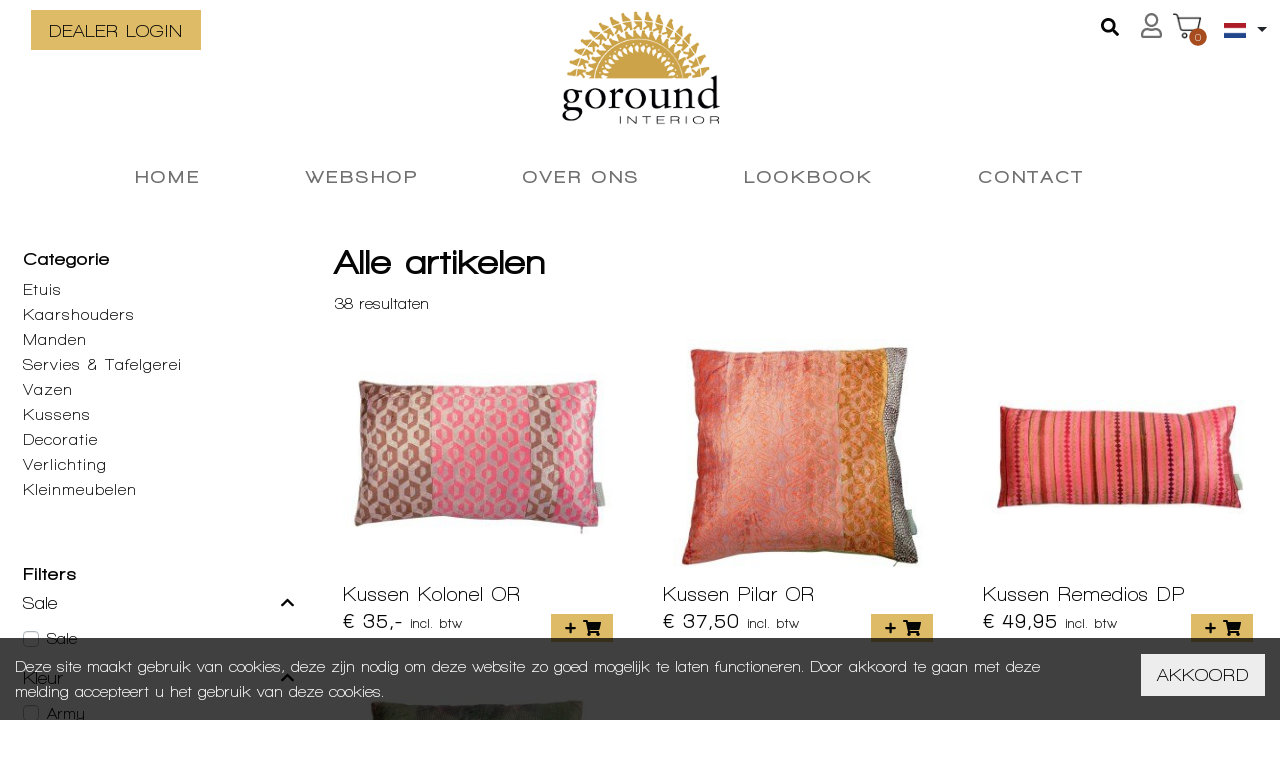

--- FILE ---
content_type: text/html; charset=UTF-8
request_url: https://www.goroundinterior.nl/shop?filter=10956,10961,10966,11054,10955,10977,11023,10980,11029,11031,11127
body_size: 40452
content:
<!DOCTYPE html>
<html lang="nl">
<head>
    <meta charset="utf-8">
    <meta http-equiv="X-UA-Compatible" content="IE=edge">
    <meta name="viewport" content="width=device-width, initial-scale=1, shrink-to-fit=no">

    <meta name="csrf-token" content="umGS9vUriJmyxmRdegXP2kEABY5Gf81KoBjQzPNu">

    
    <base href="https://www.goroundinterior.nl"/>
    <!-- PRELOAD -->
    <link rel="preload" href="https://www.goroundinterior.nl/css/goroundinterior/app.css?id=61c869c3440362599553" as="style">
    <link rel="preload" href="https://www.goroundinterior.nl/js/manifest.js?id=96ee8843f74ecb7ce18e" as="script">
    <link rel="preload" href="https://www.goroundinterior.nl/js/vendor.js?id=ffe76cad0af4c64b7ec0" as="script">
    <link rel="preload" href="https://www.goroundinterior.nl/js/goroundinterior/app.js" as="script">

    <link rel="preconnect" href="https://fonts.googleapis.com">
    <link rel="preconnect" href="https://fonts.gstatic.com" crossorigin>
    <link href="https://fonts.googleapis.com/icon?family=Material+Icons" rel="stylesheet">
    <link href="https://www.goroundinterior.nl/css/goroundinterior/app.css?id=61c869c3440362599553" rel="stylesheet">

    <title>Alle artikelen - Goround Interior</title>
<link rel="canonical" href="https://www.goroundinterior.nl/shop"/>
<link rel="next" href="https://www.goroundinterior.nl/shop?page=2&filter=10956%2C10961%2C10966%2C11054%2C10955%2C10977%2C11023%2C10980%2C11029%2C11031%2C11127"/>
<meta name="robots" content="index, follow">

<meta name="twitter:description" content="" />

<link rel="alternate" hreflang="en" href="https://www.goroundinterior.nl/en" />
<link rel="alternate" hreflang="nl" href="https://www.goroundinterior.nl" />
<script type="application/ld+json">{"@context":"https:\/\/schema.org","@graph":[{"@type":"Organization","url":"https:\/\/www.goroundinterior.nl","id":"https:\/\/www.goroundinterior.nl#organization","image":"https:\/\/www.goroundinterior.nl\/storage\/sites\/optimized\/logo-grijs_20200903163305342.png","logo":"https:\/\/www.goroundinterior.nl\/storage\/sites\/optimized\/logo-grijs_20200903163305342.png","sameAs":["https:\/\/www.facebook.com\/Goroundinterior\/","https:\/\/www.instagram.com\/goroundinterior\/","https:\/\/nl.pinterest.com\/goroundinterior\/","https:\/\/www.linkedin.com\/company\/goround-interior\/"],"name":"Goround Interior","email":"info@goroundinterior.nl","telephone":"+31 (0) 297 327135","address":{"@type":"PostalAddress","streetAddress":"Hollandweg  11","postalCode":"1432 DD","addressLocality":"Aalsmeer","addressRegion":"Noord Holland","addressCountry":"The Netherlands"},"contactPoint":{"@type":"ContactPoint","email":"info@goroundinterior.nl","telephone":"+31 (0) 297 327135"}},{"@type":"LocalBusiness","url":"https:\/\/www.goroundinterior.nl","id":"https:\/\/www.goroundinterior.nl#organization","image":"https:\/\/www.goroundinterior.nl\/storage\/sites\/optimized\/logo-grijs_20200903163305342.png","logo":"https:\/\/www.goroundinterior.nl\/storage\/sites\/optimized\/logo-grijs_20200903163305342.png","sameAs":["https:\/\/www.facebook.com\/Goroundinterior\/","https:\/\/www.instagram.com\/goroundinterior\/","https:\/\/nl.pinterest.com\/goroundinterior\/","https:\/\/www.linkedin.com\/company\/goround-interior\/"],"name":"Goround Interior","email":"info@goroundinterior.nl","telephone":"+31 (0) 297 327135","address":{"@type":"PostalAddress","streetAddress":"Hollandweg  11","postalCode":"1432 DD","addressLocality":"Aalsmeer","addressRegion":"Noord Holland","addressCountry":"The Netherlands"},"contactPoint":{"@type":"ContactPoint","email":"info@goroundinterior.nl","telephone":"+31 (0) 297 327135"},"openingHours":"Mo 09:00 -17:00,Tu 09:00 -17:00,We 09:00 -17:00,Th 09:00 -17:00,Fr 09:00 -17:00"},{"@type":"WebSite","url":"https:\/\/www.goroundinterior.nl","id":"https:\/\/www.goroundinterior.nl#website"},{"@type":"CollectionPage","name":"Over 9000 Thousand!","publisher":{"@id":"https:\/\/www.goroundinterior.nl#organization"},"about":{"@id":"https:\/\/www.goroundinterior.nl#organization"},"isPartOf":{"@id":"https:\/\/www.goroundinterior.nl#website"}},{"@type":"BreadcrumbList","itemListElement":[]}]}</script>

    <link rel="shortcut icon" href="https://www.goroundinterior.nl/storage/sites/favicon_20200820093726975.ico"/>


            <!-- Google Tag Manager -->
    <script>
        window.dataLayer = window.dataLayer || [];
        dataLayer = [[]];
            </script>
    <script>(function(w,d,s,l,i){w[l]=w[l]||[];w[l].push({'gtm.start':
                new Date().getTime(),event:'gtm.js'});var f=d.getElementsByTagName(s)[0],
            j=d.createElement(s),dl=l!='dataLayer'?'&l='+l:'';j.async=true;j.src=
            '//www.googletagmanager.com/gtm.js?id='+i+dl;f.parentNode.insertBefore(j,f);
        })(window,document,'script','dataLayer','GTM-T6SD3BZ');</script>
    <!-- End Google Tag Manager -->
    
    
    
</head>
<body class="bootstrap-fs-modal modal-fullscreen-bottom-footer   not-logged-in ">
<!-- Google Tag Manager (noscript) -->
    <noscript><iframe src="//www.googletagmanager.com/ns.html?id=GTM-T6SD3BZ"
    height="0" width="0" style="display:none;visibility:hidden"></iframe></noscript>
    <!-- End Google Tag Manager (noscript) -->
    

<header class="header">
    <nav class="navbar navbar-expand-lg navbar-light flex-column">
        <div class="container">
            <a class="navbar-brand flex-grow-1 flex-md-grow-0 mr-lg-0 d-none d-lg-block" href="https://www.goroundinterior.nl">
                <img class="img-fluid logo" src="https://www.goroundinterior.nl/storage/sites/optimized/logo-grijs_20200903163305342.png"
                     alt="Goround Interior"/>
            </a>

            <div class="row menuwrap">
                <button class="navbar-toggler order-md-0" type="button" data-toggle="collapse"
                        data-target="#navbar-main">
                    <span class="navbar-toggler-icon"></span>
                </button>
                <a class="navbar-brand flex-grow-1 flex-md-grow-0 mr-lg-0 d-lg-none" href="https://www.goroundinterior.nl">
                    <img class="img-fluid logo" src="https://www.goroundinterior.nl/storage/sites/optimized/logo-grijs_20200903163305342.png"
                         alt="Goround Interior"/>
                </a>
               
                <div class="ml-auto d-lg-flex topmenu">
                    <div class="collapse navbar-collapse menu-container menu-top " id="navbar-top">

        
        <ul class="navbar-nav"><li class="nav-item page-content"><a href="https://dealer.goroundinterior.nl/login" target="_blank" class="nav-link"><span class="menu-label">Dealer login</span></a></li></ul>
    </div>

    
                                            <div class="d-none d-lg-block order-md-5 language-switch">
                            <div class="lang-switcher">
    <!-- active -->
    <button class="btn lang-switcher-dropdown dropdown-toggle" type="button" id="languagePickerDropdown"
            data-toggle="dropdown"
            aria-haspopup="true" aria-expanded="false">
        <img class="lang-flag" src="https://www.goroundinterior.nl/images/languages/nl.png" />
    </button>

    <div class="dropdown-menu lang-switcher-menu" aria-labelledby="languagePickerDropdown">
                    <a class="lang-switcher-menu-item "
               href="https://www.goroundinterior.nl/en">
                <img class="lang-flag" src="https://www.goroundinterior.nl/images/languages/en.png" />
                <span class="lang-label">English</span>
            </a>
                    <a class="lang-switcher-menu-item active "
               href="https://www.goroundinterior.nl">
                <img class="lang-flag" src="https://www.goroundinterior.nl/images/languages/nl.png" />
                <span class="lang-label">Nederlands</span>
            </a>
            </div>
</div>                        </div>
                    
                                            <div class="order-md-4 ml-auto shop-icons">
                            <div class="shop-account-menu-container left">
        <div class="shop-account-menu">
                                                <a class="shop-account-menu-icon" href="https://www.goroundinterior.nl/account"><i
                                class="far fa-user fa-2x"></i></a>
                            
                    </div>
        <div id="shop-account-menu-mobile-detect" class="d-block d-md-none"></div>
    </div>

    
                            <div class="shop-mini-cart-container left">
        <div class="mini-cart">
    <div class="mini-cart-mobile-detect d-none d-md-block"></div>

                        <a class="mini-cart-icon" href="https://www.goroundinterior.nl/cart">
                                        <span class="mini-cart-icon-wrapper">
                <i class="fas fa-circle text-primary circle-icon"></i>
                <span class="mini-cart-number fa-inverse font-weight-bold">0</span>
            </span>

                    
                                    </a>
                
    </div>
    </div>
    <div id="cart-mobile-detect" class="d-block d-md-none"></div>

                            </div>

                                                    <div class="order-md-3 flex-shrink-1 shop-search">
                                
                                
                                <form class="shop-search-form">
    <div class="input-group">
        <input id="shop-search-input" type="search" name="search" class="form-control" autocorrect="off" spellcheck="false" autocomplete="off" autocapitalize="off"
               placeholder="Zoeken&hellip;"/>

        <div class="input-group-append">
                            <span class="shop-search-form-category-spacer"></span>

                <select class="form-control shop-search-form-category" style="width: 72px" name="search-category">
                    <option value="" data-href="https://www.goroundinterior.nl/shop">Alles</option>
                                            <option value="10948"
                                data-href="https://www.goroundinterior.nl/kussens"
                                >
                            Kussens
                        </option>
                                            <option value="10953"
                                data-href="https://www.goroundinterior.nl/kleinmeubelen"
                                >
                            Kleinmeubelen
                        </option>
                                            <option value="11068"
                                data-href="https://www.goroundinterior.nl/verlichting"
                                >
                            Verlichting
                        </option>
                                            <option value="11070"
                                data-href="https://www.goroundinterior.nl/decoratie"
                                >
                            Decoratie
                        </option>
                                            <option value="11401"
                                data-href="https://www.goroundinterior.nl/manden"
                                >
                            Manden
                        </option>
                                            <option value="11729"
                                data-href="https://www.goroundinterior.nl/etuis"
                                >
                            Etuis
                        </option>
                                            <option value="11750"
                                data-href="https://www.goroundinterior.nl/vazen"
                                >
                            Vazen
                        </option>
                                            <option value="11751"
                                data-href="https://www.goroundinterior.nl/kaarshouders"
                                >
                            Kaarshouders
                        </option>
                                            <option value="11754"
                                data-href="https://www.goroundinterior.nl/servies-tafelgerei"
                                >
                            Servies & Tafelgerei
                        </option>
                                    </select>
            
            <button class="btn btn-primary" type="submit"><i class="fas fa-search"></i></button>
        </div>
    </div>
</form>


                                </div>
                                                            </div>

                <div class="order-md-2 flex-md-grow-1 menu">
                    <div class="collapse navbar-collapse menu-container menu-main  offcanvas " id="navbar-main">

                    <nav class="navbar navbar-default">
                <button class="navbar-toggler" type="button">
                    <div class="navbar-toggler-inner">
                        <div class="navbar-toggler-inner-icons">
                            <i class="fas fa-chevron-left navbar-back-icon"></i>
                            <span class="navbar-toggler-icon"></span>
                        </div>
                    </div>
                </button>

                <div class="offcanvas-menu-title">Menu</div>

                <button type="button" class="close" aria-label="Close"><span aria-hidden="true">&times;</span></button>
            </nav>
        
        <ul class="navbar-nav"><li class="nav-item page-content"><a href="https://www.goroundinterior.nl" class="nav-link"><span class="menu-label">Home</span></a></li><li class="active exact-active nav-item page-content"><a href="https://www.goroundinterior.nl/shop" class="nav-link"><span class="menu-label">Webshop</span></a></li><li class="nav-item page-content"><a href="https://www.goroundinterior.nl/over-ons" class="nav-link"><span class="menu-label">Over ons</span></a></li><li class="nav-item page-content"><a href="https://www.goroundinterior.nl/lookbook" class="nav-link"><span class="menu-label">Lookbook</span></a></li><li class="nav-item page-content"><a href="https://www.goroundinterior.nl/contact" class="nav-link"><span class="menu-label">Contact</span></a></li></ul>
    </div>

    
                                                                                </div>
            </div>
        </div>
        <div class="container container-usp">
            <div class="row">
                            </div>
        </div>
    </nav>
</header>

<div class="content">
    
    <div class="container">
        <div id="breadcrumb">
    
        <a class="backcrumb-back backcrumb-back-history btn btn-sm btn-outline-primary d-none d-md-inline-block" href="javascript:history.go(-1)" style="display: none !important;">
            <i class="fas fa-chevron-left backcrumb-back-icon"></i>
            <span class="d-none d-md-inline">Terug</span>
        </a>

        <ol class="breadcrumb d-none d-md-inline">
                    </ol>

        
    </div>


    </div>

            <div id="group" class="container">

        <div class="group-loading-overlay" style="display: none">
            <i class="fas fa-spinner fa-pulse fa-2x"></i>
        </div>

        
        <div class="row">
            <div class="col-md-3 d-none d-md-block">
                <div id="filter-menu-categories-container">
                    <div class="filter-menu-categories-wrapper">
                <h3>Categorie</h3>

                <ul class="filter-menu-categories">
                                            <li class="category-item desktop-category-item ">
                            <a href="/etuis">Etuis</a>
                                                            <div id="filter-menu-categories-container">
            </div>
                                                    </li>
                                            <li class="category-item desktop-category-item ">
                            <a href="/kaarshouders">Kaarshouders</a>
                                                            <div id="filter-menu-categories-container">
            </div>
                                                    </li>
                                            <li class="category-item desktop-category-item ">
                            <a href="/manden">Manden</a>
                                                            <div id="filter-menu-categories-container">
            </div>
                                                    </li>
                                            <li class="category-item desktop-category-item ">
                            <a href="/servies-tafelgerei">Servies & Tafelgerei</a>
                                                            <div id="filter-menu-categories-container">
            </div>
                                                    </li>
                                            <li class="category-item desktop-category-item ">
                            <a href="/vazen">Vazen</a>
                                                            <div id="filter-menu-categories-container">
            </div>
                                                    </li>
                                            <li class="category-item desktop-category-item ">
                            <a href="/kussens">Kussens</a>
                                                            <div id="filter-menu-categories-container">
            </div>
                                                    </li>
                                            <li class="category-item desktop-category-item ">
                            <a href="/decoratie">Decoratie</a>
                                                            <div id="filter-menu-categories-container">
            </div>
                                                    </li>
                                            <li class="category-item desktop-category-item ">
                            <a href="/verlichting">Verlichting</a>
                                                            <div id="filter-menu-categories-container">
            </div>
                                                    </li>
                                            <li class="category-item desktop-category-item ">
                            <a href="/kleinmeubelen">Kleinmeubelen</a>
                                                            <div id="filter-menu-categories-container">
            </div>
                                                    </li>
                                    </ul>
            </div>
            </div>

                <div id="filter-menu-desktop-filters-container">
        <h3>Filters</h3>

        <div class="filter-menu-filters">
                            <div class="filter-menu-filter">
                    <h5 class="collapse-anchor " data-toggle="collapse" data-target="#filter-menu-desktop-collapse-39">
                        <span class="filter-menu-filter-label">Sale</span>
                        <i class="fas fa-chevron-down fa-fw fa-xs collapsed-icon"></i>
                        <i class="fas fa-chevron-up fa-fw fa-xs not-collapsed-icon"></i>
                    </h5>
                    <div class="collapse  show " id="filter-menu-desktop-collapse-39">
                        <ul>
                                                            <li class="filter-item " data-href="https://www.goroundinterior.nl/shop?filter=10956,10961,10966,11054,10955,11127,10977,11023,10980,11029,11031,11309">
                                    <div class="custom-control custom-checkbox">
                                        <input type="checkbox" class="custom-control-input filter-item-input"                                         data-id="11309" autocomplete="off"
                                               id="filter-desktop-39-11309">

                                        <label class="custom-control-label" for="filter-desktop-39-11309">
                                            <span class="filter-property-label">Sale</span> <span class="filter-property-unit"></span>
                                        </label>
                                    </div>
                                </li>
                                                    </ul>
                    </div>
                </div>
                            <div class="filter-menu-filter">
                    <h5 class="collapse-anchor " data-toggle="collapse" data-target="#filter-menu-desktop-collapse-36">
                        <span class="filter-menu-filter-label">Kleur</span>
                        <i class="fas fa-chevron-down fa-fw fa-xs collapsed-icon"></i>
                        <i class="fas fa-chevron-up fa-fw fa-xs not-collapsed-icon"></i>
                    </h5>
                    <div class="collapse  show " id="filter-menu-desktop-collapse-36">
                        <ul>
                                                            <li class="filter-item " data-href="https://www.goroundinterior.nl/shop?filter=10956,10961,10966,11054,10955,11127,10977,11023,10980,11029,11031,11711">
                                    <div class="custom-control custom-checkbox">
                                        <input type="checkbox" class="custom-control-input filter-item-input"                                         data-id="11711" autocomplete="off"
                                               id="filter-desktop-36-11711">

                                        <label class="custom-control-label" for="filter-desktop-36-11711">
                                            <span class="filter-property-label">Army</span> <span class="filter-property-unit"></span>
                                        </label>
                                    </div>
                                </li>
                                                            <li class="filter-item " data-href="https://www.goroundinterior.nl/shop?filter=10956,10961,10966,11054,10955,11127,10977,11023,10980,11029,11031,11147">
                                    <div class="custom-control custom-checkbox">
                                        <input type="checkbox" class="custom-control-input filter-item-input"                                         data-id="11147" autocomplete="off"
                                               id="filter-desktop-36-11147">

                                        <label class="custom-control-label" for="filter-desktop-36-11147">
                                            <span class="filter-property-label">Beige</span> <span class="filter-property-unit"></span>
                                        </label>
                                    </div>
                                </li>
                                                            <li class="filter-item " data-href="https://www.goroundinterior.nl/shop?filter=10956,10961,10966,11054,10955,11127,10977,11023,10980,11029,11031,10938">
                                    <div class="custom-control custom-checkbox">
                                        <input type="checkbox" class="custom-control-input filter-item-input"                                         data-id="10938" autocomplete="off"
                                               id="filter-desktop-36-10938">

                                        <label class="custom-control-label" for="filter-desktop-36-10938">
                                            <span class="filter-property-label">Blauw</span> <span class="filter-property-unit"></span>
                                        </label>
                                    </div>
                                </li>
                                                            <li class="filter-item " data-href="https://www.goroundinterior.nl/shop?filter=10956,10961,10966,11054,10955,11127,10977,11023,10980,11029,11031,10960">
                                    <div class="custom-control custom-checkbox">
                                        <input type="checkbox" class="custom-control-input filter-item-input"                                         data-id="10960" autocomplete="off"
                                               id="filter-desktop-36-10960">

                                        <label class="custom-control-label" for="filter-desktop-36-10960">
                                            <span class="filter-property-label">Bruin</span> <span class="filter-property-unit"></span>
                                        </label>
                                    </div>
                                </li>
                                                            <li class="filter-item " data-href="https://www.goroundinterior.nl/shop?filter=10956,10961,10966,11054,10955,11127,10977,11023,10980,11029,11031,11103">
                                    <div class="custom-control custom-checkbox">
                                        <input type="checkbox" class="custom-control-input filter-item-input"                                         data-id="11103" autocomplete="off"
                                               id="filter-desktop-36-11103">

                                        <label class="custom-control-label" for="filter-desktop-36-11103">
                                            <span class="filter-property-label">Camel</span> <span class="filter-property-unit"></span>
                                        </label>
                                    </div>
                                </li>
                                                            <li class="filter-item  active " data-href="https://www.goroundinterior.nl/shop?filter=10961,10966,11054,10955,11127,10977,11023,10980,11029,11031">
                                    <div class="custom-control custom-checkbox">
                                        <input type="checkbox" class="custom-control-input filter-item-input"  checked                                         data-id="10956" autocomplete="off"
                                               id="filter-desktop-36-10956">

                                        <label class="custom-control-label" for="filter-desktop-36-10956">
                                            <span class="filter-property-label">Ecru</span> <span class="filter-property-unit"></span>
                                        </label>
                                    </div>
                                </li>
                                                            <li class="filter-item " data-href="https://www.goroundinterior.nl/shop?filter=10956,10961,10966,11054,10955,11127,10977,11023,10980,11029,11031,10964">
                                    <div class="custom-control custom-checkbox">
                                        <input type="checkbox" class="custom-control-input filter-item-input"                                         data-id="10964" autocomplete="off"
                                               id="filter-desktop-36-10964">

                                        <label class="custom-control-label" for="filter-desktop-36-10964">
                                            <span class="filter-property-label">Geel</span> <span class="filter-property-unit"></span>
                                        </label>
                                    </div>
                                </li>
                                                            <li class="filter-item  active " data-href="https://www.goroundinterior.nl/shop?filter=10956,10961,10966,10955,11127,10977,11023,10980,11029,11031">
                                    <div class="custom-control custom-checkbox">
                                        <input type="checkbox" class="custom-control-input filter-item-input"  checked                                         data-id="11054" autocomplete="off"
                                               id="filter-desktop-36-11054">

                                        <label class="custom-control-label" for="filter-desktop-36-11054">
                                            <span class="filter-property-label">Goud</span> <span class="filter-property-unit"></span>
                                        </label>
                                    </div>
                                </li>
                                                            <li class="filter-item " data-href="https://www.goroundinterior.nl/shop?filter=10956,10961,10966,11054,10955,11127,10977,11023,10980,11029,11031,11709">
                                    <div class="custom-control custom-checkbox">
                                        <input type="checkbox" class="custom-control-input filter-item-input"                                         data-id="11709" autocomplete="off"
                                               id="filter-desktop-36-11709">

                                        <label class="custom-control-label" for="filter-desktop-36-11709">
                                            <span class="filter-property-label">Greige</span> <span class="filter-property-unit"></span>
                                        </label>
                                    </div>
                                </li>
                                                            <li class="filter-item " data-href="https://www.goroundinterior.nl/shop?filter=10956,10961,10966,11054,10955,11127,10977,11023,10980,11029,11031,10954">
                                    <div class="custom-control custom-checkbox">
                                        <input type="checkbox" class="custom-control-input filter-item-input"                                         data-id="10954" autocomplete="off"
                                               id="filter-desktop-36-10954">

                                        <label class="custom-control-label" for="filter-desktop-36-10954">
                                            <span class="filter-property-label">Grijs</span> <span class="filter-property-unit"></span>
                                        </label>
                                    </div>
                                </li>
                                                            <li class="filter-item " data-href="https://www.goroundinterior.nl/shop?filter=10956,10961,10966,11054,10955,11127,10977,11023,10980,11029,11031,10957">
                                    <div class="custom-control custom-checkbox">
                                        <input type="checkbox" class="custom-control-input filter-item-input"                                         data-id="10957" autocomplete="off"
                                               id="filter-desktop-36-10957">

                                        <label class="custom-control-label" for="filter-desktop-36-10957">
                                            <span class="filter-property-label">Groen</span> <span class="filter-property-unit"></span>
                                        </label>
                                    </div>
                                </li>
                                                            <li class="filter-item " data-href="https://www.goroundinterior.nl/shop?filter=10956,10961,10966,11054,10955,11127,10977,11023,10980,11029,11031,11710">
                                    <div class="custom-control custom-checkbox">
                                        <input type="checkbox" class="custom-control-input filter-item-input"                                         data-id="11710" autocomplete="off"
                                               id="filter-desktop-36-11710">

                                        <label class="custom-control-label" for="filter-desktop-36-11710">
                                            <span class="filter-property-label">Lichtroze</span> <span class="filter-property-unit"></span>
                                        </label>
                                    </div>
                                </li>
                                                            <li class="filter-item " data-href="https://www.goroundinterior.nl/shop?filter=10956,10961,10966,11054,10955,11127,10977,11023,10980,11029,11031,10962">
                                    <div class="custom-control custom-checkbox">
                                        <input type="checkbox" class="custom-control-input filter-item-input"                                         data-id="10962" autocomplete="off"
                                               id="filter-desktop-36-10962">

                                        <label class="custom-control-label" for="filter-desktop-36-10962">
                                            <span class="filter-property-label">Lila</span> <span class="filter-property-unit"></span>
                                        </label>
                                    </div>
                                </li>
                                                            <li class="filter-item " data-href="https://www.goroundinterior.nl/shop?filter=10956,10961,10966,11054,10955,11127,10977,11023,10980,11029,11031,11772">
                                    <div class="custom-control custom-checkbox">
                                        <input type="checkbox" class="custom-control-input filter-item-input"                                         data-id="11772" autocomplete="off"
                                               id="filter-desktop-36-11772">

                                        <label class="custom-control-label" for="filter-desktop-36-11772">
                                            <span class="filter-property-label">Mauve</span> <span class="filter-property-unit"></span>
                                        </label>
                                    </div>
                                </li>
                                                            <li class="filter-item " data-href="https://www.goroundinterior.nl/shop?filter=10956,10961,10966,11054,10955,11127,10977,11023,10980,11029,11031,11098">
                                    <div class="custom-control custom-checkbox">
                                        <input type="checkbox" class="custom-control-input filter-item-input"                                         data-id="11098" autocomplete="off"
                                               id="filter-desktop-36-11098">

                                        <label class="custom-control-label" for="filter-desktop-36-11098">
                                            <span class="filter-property-label">Multicolour</span> <span class="filter-property-unit"></span>
                                        </label>
                                    </div>
                                </li>
                                                            <li class="filter-item  active " data-href="https://www.goroundinterior.nl/shop?filter=10956,10961,10966,11054,10955,10977,11023,10980,11029,11031">
                                    <div class="custom-control custom-checkbox">
                                        <input type="checkbox" class="custom-control-input filter-item-input"  checked                                         data-id="11127" autocomplete="off"
                                               id="filter-desktop-36-11127">

                                        <label class="custom-control-label" for="filter-desktop-36-11127">
                                            <span class="filter-property-label">Naturel</span> <span class="filter-property-unit"></span>
                                        </label>
                                    </div>
                                </li>
                                                            <li class="filter-item  active " data-href="https://www.goroundinterior.nl/shop?filter=10956,10961,11054,10955,11127,10977,11023,10980,11029,11031">
                                    <div class="custom-control custom-checkbox">
                                        <input type="checkbox" class="custom-control-input filter-item-input"  checked                                         data-id="10966" autocomplete="off"
                                               id="filter-desktop-36-10966">

                                        <label class="custom-control-label" for="filter-desktop-36-10966">
                                            <span class="filter-property-label">Oranje</span> <span class="filter-property-unit"></span>
                                        </label>
                                    </div>
                                </li>
                                                            <li class="filter-item " data-href="https://www.goroundinterior.nl/shop?filter=10956,10961,10966,11054,10955,11127,10977,11023,10980,11029,11031,10936">
                                    <div class="custom-control custom-checkbox">
                                        <input type="checkbox" class="custom-control-input filter-item-input"                                         data-id="10936" autocomplete="off"
                                               id="filter-desktop-36-10936">

                                        <label class="custom-control-label" for="filter-desktop-36-10936">
                                            <span class="filter-property-label">Rood</span> <span class="filter-property-unit"></span>
                                        </label>
                                    </div>
                                </li>
                                                            <li class="filter-item  active " data-href="https://www.goroundinterior.nl/shop?filter=10956,10966,11054,10955,11127,10977,11023,10980,11029,11031">
                                    <div class="custom-control custom-checkbox">
                                        <input type="checkbox" class="custom-control-input filter-item-input"  checked                                         data-id="10961" autocomplete="off"
                                               id="filter-desktop-36-10961">

                                        <label class="custom-control-label" for="filter-desktop-36-10961">
                                            <span class="filter-property-label">Roze</span> <span class="filter-property-unit"></span>
                                        </label>
                                    </div>
                                </li>
                                                            <li class="filter-item " data-href="https://www.goroundinterior.nl/shop?filter=10956,10961,10966,11054,10955,11127,10977,11023,10980,11029,11031,11746">
                                    <div class="custom-control custom-checkbox">
                                        <input type="checkbox" class="custom-control-input filter-item-input"                                         data-id="11746" autocomplete="off"
                                               id="filter-desktop-36-11746">

                                        <label class="custom-control-label" for="filter-desktop-36-11746">
                                            <span class="filter-property-label">Taupe</span> <span class="filter-property-unit"></span>
                                        </label>
                                    </div>
                                </li>
                                                            <li class="filter-item  active " data-href="https://www.goroundinterior.nl/shop?filter=10956,10961,10966,11054,11127,10977,11023,10980,11029,11031">
                                    <div class="custom-control custom-checkbox">
                                        <input type="checkbox" class="custom-control-input filter-item-input"  checked                                         data-id="10955" autocomplete="off"
                                               id="filter-desktop-36-10955">

                                        <label class="custom-control-label" for="filter-desktop-36-10955">
                                            <span class="filter-property-label">Transparant</span> <span class="filter-property-unit"></span>
                                        </label>
                                    </div>
                                </li>
                                                            <li class="filter-item " data-href="https://www.goroundinterior.nl/shop?filter=10956,10961,10966,11054,10955,11127,10977,11023,10980,11029,11031,11101">
                                    <div class="custom-control custom-checkbox">
                                        <input type="checkbox" class="custom-control-input filter-item-input"                                         data-id="11101" autocomplete="off"
                                               id="filter-desktop-36-11101">

                                        <label class="custom-control-label" for="filter-desktop-36-11101">
                                            <span class="filter-property-label">Turquoise</span> <span class="filter-property-unit"></span>
                                        </label>
                                    </div>
                                </li>
                                                            <li class="filter-item " data-href="https://www.goroundinterior.nl/shop?filter=10956,10961,10966,11054,10955,11127,10977,11023,10980,11029,11031,10937">
                                    <div class="custom-control custom-checkbox">
                                        <input type="checkbox" class="custom-control-input filter-item-input"                                         data-id="10937" autocomplete="off"
                                               id="filter-desktop-36-10937">

                                        <label class="custom-control-label" for="filter-desktop-36-10937">
                                            <span class="filter-property-label">Wit</span> <span class="filter-property-unit"></span>
                                        </label>
                                    </div>
                                </li>
                                                            <li class="filter-item " data-href="https://www.goroundinterior.nl/shop?filter=10956,10961,10966,11054,10955,11127,10977,11023,10980,11029,11031,11759">
                                    <div class="custom-control custom-checkbox">
                                        <input type="checkbox" class="custom-control-input filter-item-input"                                         data-id="11759" autocomplete="off"
                                               id="filter-desktop-36-11759">

                                        <label class="custom-control-label" for="filter-desktop-36-11759">
                                            <span class="filter-property-label">Zand</span> <span class="filter-property-unit"></span>
                                        </label>
                                    </div>
                                </li>
                                                    </ul>
                    </div>
                </div>
                            <div class="filter-menu-filter">
                    <h5 class="collapse-anchor " data-toggle="collapse" data-target="#filter-menu-desktop-collapse-44">
                        <span class="filter-menu-filter-label">Materiaal</span>
                        <i class="fas fa-chevron-down fa-fw fa-xs collapsed-icon"></i>
                        <i class="fas fa-chevron-up fa-fw fa-xs not-collapsed-icon"></i>
                    </h5>
                    <div class="collapse  show " id="filter-menu-desktop-collapse-44">
                        <ul>
                                                            <li class="filter-item " data-href="https://www.goroundinterior.nl/shop?filter=10956,10961,10966,11054,10955,11127,10977,11023,10980,11029,11031,11189">
                                    <div class="custom-control custom-checkbox">
                                        <input type="checkbox" class="custom-control-input filter-item-input"                                         data-id="11189" autocomplete="off"
                                               id="filter-desktop-44-11189">

                                        <label class="custom-control-label" for="filter-desktop-44-11189">
                                            <span class="filter-property-label">100% acryl</span> <span class="filter-property-unit"></span>
                                        </label>
                                    </div>
                                </li>
                                                            <li class="filter-item " data-href="https://www.goroundinterior.nl/shop?filter=10956,10961,10966,11054,10955,11127,10977,11023,10980,11029,11031,11003">
                                    <div class="custom-control custom-checkbox">
                                        <input type="checkbox" class="custom-control-input filter-item-input"                                         data-id="11003" autocomplete="off"
                                               id="filter-desktop-44-11003">

                                        <label class="custom-control-label" for="filter-desktop-44-11003">
                                            <span class="filter-property-label">Fluweel</span> <span class="filter-property-unit"></span>
                                        </label>
                                    </div>
                                </li>
                                                            <li class="filter-item " data-href="https://www.goroundinterior.nl/shop?filter=10956,10961,10966,11054,10955,11127,10977,11023,10980,11029,11031,10974">
                                    <div class="custom-control custom-checkbox">
                                        <input type="checkbox" class="custom-control-input filter-item-input"                                         data-id="10974" autocomplete="off"
                                               id="filter-desktop-44-10974">

                                        <label class="custom-control-label" for="filter-desktop-44-10974">
                                            <span class="filter-property-label">Glas</span> <span class="filter-property-unit"></span>
                                        </label>
                                    </div>
                                </li>
                                                            <li class="filter-item " data-href="https://www.goroundinterior.nl/shop?filter=10956,10961,10966,11054,10955,11127,10977,11023,10980,11029,11031,11628">
                                    <div class="custom-control custom-checkbox">
                                        <input type="checkbox" class="custom-control-input filter-item-input"                                         data-id="11628" autocomplete="off"
                                               id="filter-desktop-44-11628">

                                        <label class="custom-control-label" for="filter-desktop-44-11628">
                                            <span class="filter-property-label">Handgemaakt</span> <span class="filter-property-unit"></span>
                                        </label>
                                    </div>
                                </li>
                                                            <li class="filter-item " data-href="https://www.goroundinterior.nl/shop?filter=10956,10961,10966,11054,10955,11127,10977,11023,10980,11029,11031,10985">
                                    <div class="custom-control custom-checkbox">
                                        <input type="checkbox" class="custom-control-input filter-item-input"                                         data-id="10985" autocomplete="off"
                                               id="filter-desktop-44-10985">

                                        <label class="custom-control-label" for="filter-desktop-44-10985">
                                            <span class="filter-property-label">Hout</span> <span class="filter-property-unit"></span>
                                        </label>
                                    </div>
                                </li>
                                                            <li class="filter-item " data-href="https://www.goroundinterior.nl/shop?filter=10956,10961,10966,11054,10955,11127,10977,11023,10980,11029,11031,11761">
                                    <div class="custom-control custom-checkbox">
                                        <input type="checkbox" class="custom-control-input filter-item-input"                                         data-id="11761" autocomplete="off"
                                               id="filter-desktop-44-11761">

                                        <label class="custom-control-label" for="filter-desktop-44-11761">
                                            <span class="filter-property-label">IJzer en Katoen</span> <span class="filter-property-unit"></span>
                                        </label>
                                    </div>
                                </li>
                                                            <li class="filter-item " data-href="https://www.goroundinterior.nl/shop?filter=10956,10961,10966,11054,10955,11127,10977,11023,10980,11029,11031,11097">
                                    <div class="custom-control custom-checkbox">
                                        <input type="checkbox" class="custom-control-input filter-item-input"                                         data-id="11097" autocomplete="off"
                                               id="filter-desktop-44-11097">

                                        <label class="custom-control-label" for="filter-desktop-44-11097">
                                            <span class="filter-property-label">Imitatie bont</span> <span class="filter-property-unit"></span>
                                        </label>
                                    </div>
                                </li>
                                                            <li class="filter-item  active " data-href="https://www.goroundinterior.nl/shop?filter=10956,10961,10966,11054,10955,11127,11023,10980,11029,11031">
                                    <div class="custom-control custom-checkbox">
                                        <input type="checkbox" class="custom-control-input filter-item-input"  checked                                         data-id="10977" autocomplete="off"
                                               id="filter-desktop-44-10977">

                                        <label class="custom-control-label" for="filter-desktop-44-10977">
                                            <span class="filter-property-label">Katoen</span> <span class="filter-property-unit"></span>
                                        </label>
                                    </div>
                                </li>
                                                            <li class="filter-item " data-href="https://www.goroundinterior.nl/shop?filter=10956,10961,10966,11054,10955,11127,10977,11023,10980,11029,11031,11004">
                                    <div class="custom-control custom-checkbox">
                                        <input type="checkbox" class="custom-control-input filter-item-input"                                         data-id="11004" autocomplete="off"
                                               id="filter-desktop-44-11004">

                                        <label class="custom-control-label" for="filter-desktop-44-11004">
                                            <span class="filter-property-label">Metaal</span> <span class="filter-property-unit"></span>
                                        </label>
                                    </div>
                                </li>
                                                            <li class="filter-item " data-href="https://www.goroundinterior.nl/shop?filter=10956,10961,10966,11054,10955,11127,10977,11023,10980,11029,11031,10999">
                                    <div class="custom-control custom-checkbox">
                                        <input type="checkbox" class="custom-control-input filter-item-input"                                         data-id="10999" autocomplete="off"
                                               id="filter-desktop-44-10999">

                                        <label class="custom-control-label" for="filter-desktop-44-10999">
                                            <span class="filter-property-label">natuurlijk</span> <span class="filter-property-unit"></span>
                                        </label>
                                    </div>
                                </li>
                                                            <li class="filter-item  active " data-href="https://www.goroundinterior.nl/shop?filter=10956,10961,10966,11054,10955,11127,10977,11023,10980,11029">
                                    <div class="custom-control custom-checkbox">
                                        <input type="checkbox" class="custom-control-input filter-item-input"  checked                                         data-id="11031" autocomplete="off"
                                               id="filter-desktop-44-11031">

                                        <label class="custom-control-label" for="filter-desktop-44-11031">
                                            <span class="filter-property-label">Natuurlijk materiaal</span> <span class="filter-property-unit"></span>
                                        </label>
                                    </div>
                                </li>
                                                            <li class="filter-item " data-href="https://www.goroundinterior.nl/shop?filter=10956,10961,10966,11054,10955,11127,10977,11023,10980,11029,11031,11065">
                                    <div class="custom-control custom-checkbox">
                                        <input type="checkbox" class="custom-control-input filter-item-input"                                         data-id="11065" autocomplete="off"
                                               id="filter-desktop-44-11065">

                                        <label class="custom-control-label" for="filter-desktop-44-11065">
                                            <span class="filter-property-label">Overig</span> <span class="filter-property-unit"></span>
                                        </label>
                                    </div>
                                </li>
                                                            <li class="filter-item  active " data-href="https://www.goroundinterior.nl/shop?filter=10956,10961,10966,11054,10955,11127,10977,10980,11029,11031">
                                    <div class="custom-control custom-checkbox">
                                        <input type="checkbox" class="custom-control-input filter-item-input"  checked                                         data-id="11023" autocomplete="off"
                                               id="filter-desktop-44-11023">

                                        <label class="custom-control-label" for="filter-desktop-44-11023">
                                            <span class="filter-property-label">Papier</span> <span class="filter-property-unit"></span>
                                        </label>
                                    </div>
                                </li>
                                                            <li class="filter-item " data-href="https://www.goroundinterior.nl/shop?filter=10956,10961,10966,11054,10955,11127,10977,11023,10980,11029,11031,11233">
                                    <div class="custom-control custom-checkbox">
                                        <input type="checkbox" class="custom-control-input filter-item-input"                                         data-id="11233" autocomplete="off"
                                               id="filter-desktop-44-11233">

                                        <label class="custom-control-label" for="filter-desktop-44-11233">
                                            <span class="filter-property-label">Zeegras</span> <span class="filter-property-unit"></span>
                                        </label>
                                    </div>
                                </li>
                                                    </ul>
                    </div>
                </div>
                    </div>

            </div>
            </div>
            <div class="col-md-9">
                <div class="row">
                                                    <h1>Alle artikelen</h1>
                        
                        
                                        </div>
                <div class="row d-md-none">
                    <div class="col">
                        <div id="filter-menu-categories-container">

                    <ul class="filter-menu-categories-mobile">
                                    <li class="category-item mobile-category-item">
                        <a href="/etuis">Etuis</a>
                    </li>
                                    <li class="category-item mobile-category-item">
                        <a href="/kaarshouders">Kaarshouders</a>
                    </li>
                                    <li class="category-item mobile-category-item">
                        <a href="/manden">Manden</a>
                    </li>
                                    <li class="category-item mobile-category-item">
                        <a href="/servies-tafelgerei">Servies & Tafelgerei</a>
                    </li>
                                    <li class="category-item mobile-category-item">
                        <a href="/vazen">Vazen</a>
                    </li>
                                    <li class="category-item mobile-category-item">
                        <a href="/kussens">Kussens</a>
                    </li>
                                    <li class="category-item mobile-category-item">
                        <a href="/decoratie">Decoratie</a>
                    </li>
                                    <li class="category-item mobile-category-item">
                        <a href="/verlichting">Verlichting</a>
                    </li>
                                    <li class="category-item mobile-category-item">
                        <a href="/kleinmeubelen">Kleinmeubelen</a>
                    </li>
                            </ul>
        
    </div>
                    </div>
                </div>
                <div class="row">
                    <div class="col align-self-center col-group-product-count">
                        <span id="group-product-count">38</span>
                        resultaten                    </div>
                    <div class="col text-right d-md-none">
                        <div id="filter-menu-mobile-filters-container">

        <button class="btn btn-outline-primary" type="button" data-toggle="collapse" data-target="#filter-menu-navbar" id="filter-menu-filters-toggle">
            <i class="fas fa-sliders-h"></i> Filters        </button>

        <div id="filter-menu-navbar">
            <div id="filter-menu-mobile-filters">
                <h3>Filters</h3>

                <div class="filter-menu-filters">
                                            <div class="filter-menu-filter">
                            <h5 class="collapse-anchor " data-toggle="collapse" data-target="#filter-menu-mobile-collapse-39">
                                <span class="filter-menu-filter-label">Sale</span>
                                <i class="fas fa-chevron-down fa-fw fa-xs collapsed-icon"></i>
                                <i class="fas fa-chevron-up fa-fw fa-xs not-collapsed-icon"></i>
                            </h5>
                            <div class="collapse  show " id="filter-menu-mobile-collapse-39">
                                <ul>
                                                                            <li class="filter-item " data-property-value-ids="11309">
                                            <div class="custom-control custom-checkbox">
                                                <input type="checkbox" class="custom-control-input filter-item-input"                                                 data-id="11309" autocomplete="off"
                                                       id="filter-mobile-39-11309">

                                                <label class="custom-control-label" for="filter-mobile-39-11309">
                                                    <span class="filter-property-label">Sale</span> <span class="filter-property-unit"></span>
                                                </label>
                                            </div>
                                        </li>
                                                                    </ul>
                            </div>
                        </div>
                                            <div class="filter-menu-filter">
                            <h5 class="collapse-anchor " data-toggle="collapse" data-target="#filter-menu-mobile-collapse-36">
                                <span class="filter-menu-filter-label">Kleur</span>
                                <i class="fas fa-chevron-down fa-fw fa-xs collapsed-icon"></i>
                                <i class="fas fa-chevron-up fa-fw fa-xs not-collapsed-icon"></i>
                            </h5>
                            <div class="collapse  show " id="filter-menu-mobile-collapse-36">
                                <ul>
                                                                            <li class="filter-item " data-property-value-ids="11711">
                                            <div class="custom-control custom-checkbox">
                                                <input type="checkbox" class="custom-control-input filter-item-input"                                                 data-id="11711" autocomplete="off"
                                                       id="filter-mobile-36-11711">

                                                <label class="custom-control-label" for="filter-mobile-36-11711">
                                                    <span class="filter-property-label">Army</span> <span class="filter-property-unit"></span>
                                                </label>
                                            </div>
                                        </li>
                                                                            <li class="filter-item " data-property-value-ids="11147">
                                            <div class="custom-control custom-checkbox">
                                                <input type="checkbox" class="custom-control-input filter-item-input"                                                 data-id="11147" autocomplete="off"
                                                       id="filter-mobile-36-11147">

                                                <label class="custom-control-label" for="filter-mobile-36-11147">
                                                    <span class="filter-property-label">Beige</span> <span class="filter-property-unit"></span>
                                                </label>
                                            </div>
                                        </li>
                                                                            <li class="filter-item " data-property-value-ids="10938">
                                            <div class="custom-control custom-checkbox">
                                                <input type="checkbox" class="custom-control-input filter-item-input"                                                 data-id="10938" autocomplete="off"
                                                       id="filter-mobile-36-10938">

                                                <label class="custom-control-label" for="filter-mobile-36-10938">
                                                    <span class="filter-property-label">Blauw</span> <span class="filter-property-unit"></span>
                                                </label>
                                            </div>
                                        </li>
                                                                            <li class="filter-item " data-property-value-ids="10960">
                                            <div class="custom-control custom-checkbox">
                                                <input type="checkbox" class="custom-control-input filter-item-input"                                                 data-id="10960" autocomplete="off"
                                                       id="filter-mobile-36-10960">

                                                <label class="custom-control-label" for="filter-mobile-36-10960">
                                                    <span class="filter-property-label">Bruin</span> <span class="filter-property-unit"></span>
                                                </label>
                                            </div>
                                        </li>
                                                                            <li class="filter-item " data-property-value-ids="11103">
                                            <div class="custom-control custom-checkbox">
                                                <input type="checkbox" class="custom-control-input filter-item-input"                                                 data-id="11103" autocomplete="off"
                                                       id="filter-mobile-36-11103">

                                                <label class="custom-control-label" for="filter-mobile-36-11103">
                                                    <span class="filter-property-label">Camel</span> <span class="filter-property-unit"></span>
                                                </label>
                                            </div>
                                        </li>
                                                                            <li class="filter-item  active " data-property-value-ids="10956">
                                            <div class="custom-control custom-checkbox">
                                                <input type="checkbox" class="custom-control-input filter-item-input"  checked                                                 data-id="10956" autocomplete="off"
                                                       id="filter-mobile-36-10956">

                                                <label class="custom-control-label" for="filter-mobile-36-10956">
                                                    <span class="filter-property-label">Ecru</span> <span class="filter-property-unit"></span>
                                                </label>
                                            </div>
                                        </li>
                                                                            <li class="filter-item " data-property-value-ids="10964">
                                            <div class="custom-control custom-checkbox">
                                                <input type="checkbox" class="custom-control-input filter-item-input"                                                 data-id="10964" autocomplete="off"
                                                       id="filter-mobile-36-10964">

                                                <label class="custom-control-label" for="filter-mobile-36-10964">
                                                    <span class="filter-property-label">Geel</span> <span class="filter-property-unit"></span>
                                                </label>
                                            </div>
                                        </li>
                                                                            <li class="filter-item  active " data-property-value-ids="11054">
                                            <div class="custom-control custom-checkbox">
                                                <input type="checkbox" class="custom-control-input filter-item-input"  checked                                                 data-id="11054" autocomplete="off"
                                                       id="filter-mobile-36-11054">

                                                <label class="custom-control-label" for="filter-mobile-36-11054">
                                                    <span class="filter-property-label">Goud</span> <span class="filter-property-unit"></span>
                                                </label>
                                            </div>
                                        </li>
                                                                            <li class="filter-item " data-property-value-ids="11709">
                                            <div class="custom-control custom-checkbox">
                                                <input type="checkbox" class="custom-control-input filter-item-input"                                                 data-id="11709" autocomplete="off"
                                                       id="filter-mobile-36-11709">

                                                <label class="custom-control-label" for="filter-mobile-36-11709">
                                                    <span class="filter-property-label">Greige</span> <span class="filter-property-unit"></span>
                                                </label>
                                            </div>
                                        </li>
                                                                            <li class="filter-item " data-property-value-ids="10954">
                                            <div class="custom-control custom-checkbox">
                                                <input type="checkbox" class="custom-control-input filter-item-input"                                                 data-id="10954" autocomplete="off"
                                                       id="filter-mobile-36-10954">

                                                <label class="custom-control-label" for="filter-mobile-36-10954">
                                                    <span class="filter-property-label">Grijs</span> <span class="filter-property-unit"></span>
                                                </label>
                                            </div>
                                        </li>
                                                                            <li class="filter-item " data-property-value-ids="10957">
                                            <div class="custom-control custom-checkbox">
                                                <input type="checkbox" class="custom-control-input filter-item-input"                                                 data-id="10957" autocomplete="off"
                                                       id="filter-mobile-36-10957">

                                                <label class="custom-control-label" for="filter-mobile-36-10957">
                                                    <span class="filter-property-label">Groen</span> <span class="filter-property-unit"></span>
                                                </label>
                                            </div>
                                        </li>
                                                                            <li class="filter-item " data-property-value-ids="11710">
                                            <div class="custom-control custom-checkbox">
                                                <input type="checkbox" class="custom-control-input filter-item-input"                                                 data-id="11710" autocomplete="off"
                                                       id="filter-mobile-36-11710">

                                                <label class="custom-control-label" for="filter-mobile-36-11710">
                                                    <span class="filter-property-label">Lichtroze</span> <span class="filter-property-unit"></span>
                                                </label>
                                            </div>
                                        </li>
                                                                            <li class="filter-item " data-property-value-ids="10962">
                                            <div class="custom-control custom-checkbox">
                                                <input type="checkbox" class="custom-control-input filter-item-input"                                                 data-id="10962" autocomplete="off"
                                                       id="filter-mobile-36-10962">

                                                <label class="custom-control-label" for="filter-mobile-36-10962">
                                                    <span class="filter-property-label">Lila</span> <span class="filter-property-unit"></span>
                                                </label>
                                            </div>
                                        </li>
                                                                            <li class="filter-item " data-property-value-ids="11772">
                                            <div class="custom-control custom-checkbox">
                                                <input type="checkbox" class="custom-control-input filter-item-input"                                                 data-id="11772" autocomplete="off"
                                                       id="filter-mobile-36-11772">

                                                <label class="custom-control-label" for="filter-mobile-36-11772">
                                                    <span class="filter-property-label">Mauve</span> <span class="filter-property-unit"></span>
                                                </label>
                                            </div>
                                        </li>
                                                                            <li class="filter-item " data-property-value-ids="11098">
                                            <div class="custom-control custom-checkbox">
                                                <input type="checkbox" class="custom-control-input filter-item-input"                                                 data-id="11098" autocomplete="off"
                                                       id="filter-mobile-36-11098">

                                                <label class="custom-control-label" for="filter-mobile-36-11098">
                                                    <span class="filter-property-label">Multicolour</span> <span class="filter-property-unit"></span>
                                                </label>
                                            </div>
                                        </li>
                                                                            <li class="filter-item  active " data-property-value-ids="11127">
                                            <div class="custom-control custom-checkbox">
                                                <input type="checkbox" class="custom-control-input filter-item-input"  checked                                                 data-id="11127" autocomplete="off"
                                                       id="filter-mobile-36-11127">

                                                <label class="custom-control-label" for="filter-mobile-36-11127">
                                                    <span class="filter-property-label">Naturel</span> <span class="filter-property-unit"></span>
                                                </label>
                                            </div>
                                        </li>
                                                                            <li class="filter-item  active " data-property-value-ids="10966">
                                            <div class="custom-control custom-checkbox">
                                                <input type="checkbox" class="custom-control-input filter-item-input"  checked                                                 data-id="10966" autocomplete="off"
                                                       id="filter-mobile-36-10966">

                                                <label class="custom-control-label" for="filter-mobile-36-10966">
                                                    <span class="filter-property-label">Oranje</span> <span class="filter-property-unit"></span>
                                                </label>
                                            </div>
                                        </li>
                                                                            <li class="filter-item " data-property-value-ids="10936">
                                            <div class="custom-control custom-checkbox">
                                                <input type="checkbox" class="custom-control-input filter-item-input"                                                 data-id="10936" autocomplete="off"
                                                       id="filter-mobile-36-10936">

                                                <label class="custom-control-label" for="filter-mobile-36-10936">
                                                    <span class="filter-property-label">Rood</span> <span class="filter-property-unit"></span>
                                                </label>
                                            </div>
                                        </li>
                                                                            <li class="filter-item  active " data-property-value-ids="10961">
                                            <div class="custom-control custom-checkbox">
                                                <input type="checkbox" class="custom-control-input filter-item-input"  checked                                                 data-id="10961" autocomplete="off"
                                                       id="filter-mobile-36-10961">

                                                <label class="custom-control-label" for="filter-mobile-36-10961">
                                                    <span class="filter-property-label">Roze</span> <span class="filter-property-unit"></span>
                                                </label>
                                            </div>
                                        </li>
                                                                            <li class="filter-item " data-property-value-ids="11746">
                                            <div class="custom-control custom-checkbox">
                                                <input type="checkbox" class="custom-control-input filter-item-input"                                                 data-id="11746" autocomplete="off"
                                                       id="filter-mobile-36-11746">

                                                <label class="custom-control-label" for="filter-mobile-36-11746">
                                                    <span class="filter-property-label">Taupe</span> <span class="filter-property-unit"></span>
                                                </label>
                                            </div>
                                        </li>
                                                                            <li class="filter-item  active " data-property-value-ids="10955">
                                            <div class="custom-control custom-checkbox">
                                                <input type="checkbox" class="custom-control-input filter-item-input"  checked                                                 data-id="10955" autocomplete="off"
                                                       id="filter-mobile-36-10955">

                                                <label class="custom-control-label" for="filter-mobile-36-10955">
                                                    <span class="filter-property-label">Transparant</span> <span class="filter-property-unit"></span>
                                                </label>
                                            </div>
                                        </li>
                                                                            <li class="filter-item " data-property-value-ids="11101">
                                            <div class="custom-control custom-checkbox">
                                                <input type="checkbox" class="custom-control-input filter-item-input"                                                 data-id="11101" autocomplete="off"
                                                       id="filter-mobile-36-11101">

                                                <label class="custom-control-label" for="filter-mobile-36-11101">
                                                    <span class="filter-property-label">Turquoise</span> <span class="filter-property-unit"></span>
                                                </label>
                                            </div>
                                        </li>
                                                                            <li class="filter-item " data-property-value-ids="10937">
                                            <div class="custom-control custom-checkbox">
                                                <input type="checkbox" class="custom-control-input filter-item-input"                                                 data-id="10937" autocomplete="off"
                                                       id="filter-mobile-36-10937">

                                                <label class="custom-control-label" for="filter-mobile-36-10937">
                                                    <span class="filter-property-label">Wit</span> <span class="filter-property-unit"></span>
                                                </label>
                                            </div>
                                        </li>
                                                                            <li class="filter-item " data-property-value-ids="11759">
                                            <div class="custom-control custom-checkbox">
                                                <input type="checkbox" class="custom-control-input filter-item-input"                                                 data-id="11759" autocomplete="off"
                                                       id="filter-mobile-36-11759">

                                                <label class="custom-control-label" for="filter-mobile-36-11759">
                                                    <span class="filter-property-label">Zand</span> <span class="filter-property-unit"></span>
                                                </label>
                                            </div>
                                        </li>
                                                                    </ul>
                            </div>
                        </div>
                                            <div class="filter-menu-filter">
                            <h5 class="collapse-anchor " data-toggle="collapse" data-target="#filter-menu-mobile-collapse-44">
                                <span class="filter-menu-filter-label">Materiaal</span>
                                <i class="fas fa-chevron-down fa-fw fa-xs collapsed-icon"></i>
                                <i class="fas fa-chevron-up fa-fw fa-xs not-collapsed-icon"></i>
                            </h5>
                            <div class="collapse  show " id="filter-menu-mobile-collapse-44">
                                <ul>
                                                                            <li class="filter-item " data-property-value-ids="11189">
                                            <div class="custom-control custom-checkbox">
                                                <input type="checkbox" class="custom-control-input filter-item-input"                                                 data-id="11189" autocomplete="off"
                                                       id="filter-mobile-44-11189">

                                                <label class="custom-control-label" for="filter-mobile-44-11189">
                                                    <span class="filter-property-label">100% acryl</span> <span class="filter-property-unit"></span>
                                                </label>
                                            </div>
                                        </li>
                                                                            <li class="filter-item " data-property-value-ids="11003">
                                            <div class="custom-control custom-checkbox">
                                                <input type="checkbox" class="custom-control-input filter-item-input"                                                 data-id="11003" autocomplete="off"
                                                       id="filter-mobile-44-11003">

                                                <label class="custom-control-label" for="filter-mobile-44-11003">
                                                    <span class="filter-property-label">Fluweel</span> <span class="filter-property-unit"></span>
                                                </label>
                                            </div>
                                        </li>
                                                                            <li class="filter-item " data-property-value-ids="10974">
                                            <div class="custom-control custom-checkbox">
                                                <input type="checkbox" class="custom-control-input filter-item-input"                                                 data-id="10974" autocomplete="off"
                                                       id="filter-mobile-44-10974">

                                                <label class="custom-control-label" for="filter-mobile-44-10974">
                                                    <span class="filter-property-label">Glas</span> <span class="filter-property-unit"></span>
                                                </label>
                                            </div>
                                        </li>
                                                                            <li class="filter-item " data-property-value-ids="11628">
                                            <div class="custom-control custom-checkbox">
                                                <input type="checkbox" class="custom-control-input filter-item-input"                                                 data-id="11628" autocomplete="off"
                                                       id="filter-mobile-44-11628">

                                                <label class="custom-control-label" for="filter-mobile-44-11628">
                                                    <span class="filter-property-label">Handgemaakt</span> <span class="filter-property-unit"></span>
                                                </label>
                                            </div>
                                        </li>
                                                                            <li class="filter-item " data-property-value-ids="10985">
                                            <div class="custom-control custom-checkbox">
                                                <input type="checkbox" class="custom-control-input filter-item-input"                                                 data-id="10985" autocomplete="off"
                                                       id="filter-mobile-44-10985">

                                                <label class="custom-control-label" for="filter-mobile-44-10985">
                                                    <span class="filter-property-label">Hout</span> <span class="filter-property-unit"></span>
                                                </label>
                                            </div>
                                        </li>
                                                                            <li class="filter-item " data-property-value-ids="11761">
                                            <div class="custom-control custom-checkbox">
                                                <input type="checkbox" class="custom-control-input filter-item-input"                                                 data-id="11761" autocomplete="off"
                                                       id="filter-mobile-44-11761">

                                                <label class="custom-control-label" for="filter-mobile-44-11761">
                                                    <span class="filter-property-label">IJzer en Katoen</span> <span class="filter-property-unit"></span>
                                                </label>
                                            </div>
                                        </li>
                                                                            <li class="filter-item " data-property-value-ids="11097">
                                            <div class="custom-control custom-checkbox">
                                                <input type="checkbox" class="custom-control-input filter-item-input"                                                 data-id="11097" autocomplete="off"
                                                       id="filter-mobile-44-11097">

                                                <label class="custom-control-label" for="filter-mobile-44-11097">
                                                    <span class="filter-property-label">Imitatie bont</span> <span class="filter-property-unit"></span>
                                                </label>
                                            </div>
                                        </li>
                                                                            <li class="filter-item  active " data-property-value-ids="10977">
                                            <div class="custom-control custom-checkbox">
                                                <input type="checkbox" class="custom-control-input filter-item-input"  checked                                                 data-id="10977" autocomplete="off"
                                                       id="filter-mobile-44-10977">

                                                <label class="custom-control-label" for="filter-mobile-44-10977">
                                                    <span class="filter-property-label">Katoen</span> <span class="filter-property-unit"></span>
                                                </label>
                                            </div>
                                        </li>
                                                                            <li class="filter-item " data-property-value-ids="11004">
                                            <div class="custom-control custom-checkbox">
                                                <input type="checkbox" class="custom-control-input filter-item-input"                                                 data-id="11004" autocomplete="off"
                                                       id="filter-mobile-44-11004">

                                                <label class="custom-control-label" for="filter-mobile-44-11004">
                                                    <span class="filter-property-label">Metaal</span> <span class="filter-property-unit"></span>
                                                </label>
                                            </div>
                                        </li>
                                                                            <li class="filter-item " data-property-value-ids="10999">
                                            <div class="custom-control custom-checkbox">
                                                <input type="checkbox" class="custom-control-input filter-item-input"                                                 data-id="10999" autocomplete="off"
                                                       id="filter-mobile-44-10999">

                                                <label class="custom-control-label" for="filter-mobile-44-10999">
                                                    <span class="filter-property-label">natuurlijk</span> <span class="filter-property-unit"></span>
                                                </label>
                                            </div>
                                        </li>
                                                                            <li class="filter-item  active " data-property-value-ids="11031">
                                            <div class="custom-control custom-checkbox">
                                                <input type="checkbox" class="custom-control-input filter-item-input"  checked                                                 data-id="11031" autocomplete="off"
                                                       id="filter-mobile-44-11031">

                                                <label class="custom-control-label" for="filter-mobile-44-11031">
                                                    <span class="filter-property-label">Natuurlijk materiaal</span> <span class="filter-property-unit"></span>
                                                </label>
                                            </div>
                                        </li>
                                                                            <li class="filter-item " data-property-value-ids="11065">
                                            <div class="custom-control custom-checkbox">
                                                <input type="checkbox" class="custom-control-input filter-item-input"                                                 data-id="11065" autocomplete="off"
                                                       id="filter-mobile-44-11065">

                                                <label class="custom-control-label" for="filter-mobile-44-11065">
                                                    <span class="filter-property-label">Overig</span> <span class="filter-property-unit"></span>
                                                </label>
                                            </div>
                                        </li>
                                                                            <li class="filter-item  active " data-property-value-ids="11023">
                                            <div class="custom-control custom-checkbox">
                                                <input type="checkbox" class="custom-control-input filter-item-input"  checked                                                 data-id="11023" autocomplete="off"
                                                       id="filter-mobile-44-11023">

                                                <label class="custom-control-label" for="filter-mobile-44-11023">
                                                    <span class="filter-property-label">Papier</span> <span class="filter-property-unit"></span>
                                                </label>
                                            </div>
                                        </li>
                                                                            <li class="filter-item " data-property-value-ids="11233">
                                            <div class="custom-control custom-checkbox">
                                                <input type="checkbox" class="custom-control-input filter-item-input"                                                 data-id="11233" autocomplete="off"
                                                       id="filter-mobile-44-11233">

                                                <label class="custom-control-label" for="filter-mobile-44-11233">
                                                    <span class="filter-property-label">Zeegras</span> <span class="filter-property-unit"></span>
                                                </label>
                                            </div>
                                        </li>
                                                                    </ul>
                            </div>
                        </div>
                                    </div>
            </div>

            <div id="filter-menu-apply-filters-btn-container">
                <button id="filter-menu-apply-filters-btn" class="btn btn-primary btn-lg btn-block">
                    Toon                    <span id="filter-menu-results-count"></span>
                    resultaten                    <span id="filter-menu-results-loader"><i class="fas fa-spinner fa-pulse"></i></span>
                </button>
            </div>

            <button id="filter-menu-dismiss" type="button" class="close" aria-label="Close"><span aria-hidden="true">&times;</span></button>
        </div>

            </div>
                    </div>
                </div>

                <div class="row">
                    <div class="col" id="group-products-container">
                        <div id="group-products-result" data-count="38">
    <div class="group-products">
                    <div class="row">
                                    <div class="group-product-col col-6 col-md-4">
    <div class="group-product " data-product-id="129915" data-gtm-name="Kussen Kolonel OR" data-gtm-id="product-12728" data-gtm-price="35" data-gtm-brand="Goround Interior" data-gtm-category="Kussens" data-gtm-position="1" data-gtm-list="shop?filter=10956,10961,10966,11054,10955,10977,11023,10980,11029,11031,11127 - Filterresultaten">
                    <div class="product-image">
                <a href="https://www.goroundinterior.nl/kussens/bedrukt-kussen-fluweel/kussen-kolonel-or?filter=10956,10961,10966,11054,10955,10977,11023,10980,11029,11031,11127">
                    <img class="img-fluid lazyload" alt="Kussen Kolonel OR"
    data-srcset="https://www.goroundinterior.nl/storage/media/697dd33b-030f-4678-838e-6f068fa98ca6/responsive-images/ir-kolonel-or_20250905134834616___media_library_original_1000_612.jpg 1000w, https://www.goroundinterior.nl/storage/media/697dd33b-030f-4678-838e-6f068fa98ca6/responsive-images/ir-kolonel-or_20250905134834616___media_library_original_836_511.jpg 836w, https://www.goroundinterior.nl/storage/media/697dd33b-030f-4678-838e-6f068fa98ca6/responsive-images/ir-kolonel-or_20250905134834616___media_library_original_700_428.jpg 700w, https://www.goroundinterior.nl/storage/media/697dd33b-030f-4678-838e-6f068fa98ca6/responsive-images/ir-kolonel-or_20250905134834616___media_library_original_585_358.jpg 585w, https://www.goroundinterior.nl/storage/media/697dd33b-030f-4678-838e-6f068fa98ca6/responsive-images/ir-kolonel-or_20250905134834616___media_library_original_489_299.jpg 489w, https://www.goroundinterior.nl/storage/media/697dd33b-030f-4678-838e-6f068fa98ca6/responsive-images/ir-kolonel-or_20250905134834616___media_library_original_409_250.jpg 409w, https://www.goroundinterior.nl/storage/media/697dd33b-030f-4678-838e-6f068fa98ca6/responsive-images/ir-kolonel-or_20250905134834616___media_library_original_342_209.jpg 342w, https://www.goroundinterior.nl/storage/media/697dd33b-030f-4678-838e-6f068fa98ca6/responsive-images/ir-kolonel-or_20250905134834616___media_library_original_286_175.jpg 286w, https://www.goroundinterior.nl/storage/media/697dd33b-030f-4678-838e-6f068fa98ca6/responsive-images/ir-kolonel-or_20250905134834616___media_library_original_240_146.jpg 240w, https://www.goroundinterior.nl/storage/media/697dd33b-030f-4678-838e-6f068fa98ca6/responsive-images/ir-kolonel-or_20250905134834616___media_library_original_200_122.jpg 200w, [data-uri] 32w"
    data-sizes="1px"
    data-src="https://www.goroundinterior.nl/storage/media/697dd33b-030f-4678-838e-6f068fa98ca6/ir-kolonel-or_20250905134834616.jpg"
    width="1000"
    onload="if (typeof setImageSizesAttribute === 'function') setImageSizesAttribute(this)"
/>
<style>
    img.lazyload:not([src]) {
        visibility: hidden;
    }
</style>
                </a>
            </div>
                             <div class="product-image product-hover-image">
                 <a href="https://www.goroundinterior.nl/kussens/bedrukt-kussen-fluweel/kussen-kolonel-or?filter=10956,10961,10966,11054,10955,10977,11023,10980,11029,11031,11127"><img class="img-fluid lazyload" alt="Kussen Kolonel OR"
    data-srcset="https://www.goroundinterior.nl/storage/media/f155620c-0756-4ab6-9df8-dc0394b7083f/responsive-images/ir-kolonel-or-side_20250905134845832___media_library_original_1000_213.jpg 1000w, https://www.goroundinterior.nl/storage/media/f155620c-0756-4ab6-9df8-dc0394b7083f/responsive-images/ir-kolonel-or-side_20250905134845832___media_library_original_836_178.jpg 836w, https://www.goroundinterior.nl/storage/media/f155620c-0756-4ab6-9df8-dc0394b7083f/responsive-images/ir-kolonel-or-side_20250905134845832___media_library_original_700_149.jpg 700w, https://www.goroundinterior.nl/storage/media/f155620c-0756-4ab6-9df8-dc0394b7083f/responsive-images/ir-kolonel-or-side_20250905134845832___media_library_original_585_124.jpg 585w, https://www.goroundinterior.nl/storage/media/f155620c-0756-4ab6-9df8-dc0394b7083f/responsive-images/ir-kolonel-or-side_20250905134845832___media_library_original_489_104.jpg 489w, https://www.goroundinterior.nl/storage/media/f155620c-0756-4ab6-9df8-dc0394b7083f/responsive-images/ir-kolonel-or-side_20250905134845832___media_library_original_409_87.jpg 409w, [data-uri] 32w"
    data-sizes="1px"
    data-src="https://www.goroundinterior.nl/storage/media/f155620c-0756-4ab6-9df8-dc0394b7083f/ir-kolonel-or-side_20250905134845832.jpg"
    width="1000"
    onload="if (typeof setImageSizesAttribute === 'function') setImageSizesAttribute(this)"
/>
<style>
    img.lazyload:not([src]) {
        visibility: hidden;
    }
</style></a>
             </div>
        
        <h3 class="product-name"><a href="https://www.goroundinterior.nl/kussens/bedrukt-kussen-fluweel/kussen-kolonel-or?filter=10956,10961,10966,11054,10955,10977,11023,10980,11029,11031,11127">Kussen Kolonel OR</a></h3>

                    <div class="product-properties">
                            </div>

            <div class="product-price">
                
                                                           
                       <span class="new-price">&euro; 35,-</span>
                       <span class="including-tax">incl. btw</span>
                                                </div>

            
            <div class="product-btns">

                <button class="btn btn-primary add-to-cart-btn" title="In winkelmandje">
                    <i class="fas fa-plus fa-fw plus-icon"></i>
                    <i class="fas fa-spinner fa-spin fa-fw loading-icon"></i>
                    <i class="fas fa-shopping-cart fa-lg"></i>
                </button>

                                    <span class="favorite ">
                        <span class="favorited-btn fav-btn" title="Verwijderen uit favorieten">
                            <i class="fas fa-heart fa-lg"></i>
                        </span>

                        <span class="not-favorited-btn fav-btn" title="Toevoegen aan favorieten">
                            <i class="far fa-heart fa-lg"></i>
                        </span>
                    </span>
                            </div>
            </div>
</div>
                                    <div class="group-product-col col-6 col-md-4">
    <div class="group-product " data-product-id="129921" data-gtm-name="Kussen Pilar OR" data-gtm-id="product-12734" data-gtm-price="37,5" data-gtm-brand="" data-gtm-category="Kussens" data-gtm-position="2" data-gtm-list="shop?filter=10956,10961,10966,11054,10955,10977,11023,10980,11029,11031,11127 - Filterresultaten">
                    <div class="product-image">
                <a href="https://www.goroundinterior.nl/kussens/bedrukte-kussens/kussen-pilar-or?filter=10956,10961,10966,11054,10955,10977,11023,10980,11029,11031,11127">
                    <img class="img-fluid lazyload" alt="Kussen Pilar OR"
    data-srcset="https://www.goroundinterior.nl/storage/media/484befa2-97ca-4174-ab30-7bc6134b1a81/responsive-images/ir-pilar-or_20250905140400763___media_library_original_1000_929.jpg 1000w, https://www.goroundinterior.nl/storage/media/484befa2-97ca-4174-ab30-7bc6134b1a81/responsive-images/ir-pilar-or_20250905140400763___media_library_original_836_776.jpg 836w, https://www.goroundinterior.nl/storage/media/484befa2-97ca-4174-ab30-7bc6134b1a81/responsive-images/ir-pilar-or_20250905140400763___media_library_original_700_650.jpg 700w, https://www.goroundinterior.nl/storage/media/484befa2-97ca-4174-ab30-7bc6134b1a81/responsive-images/ir-pilar-or_20250905140400763___media_library_original_585_543.jpg 585w, https://www.goroundinterior.nl/storage/media/484befa2-97ca-4174-ab30-7bc6134b1a81/responsive-images/ir-pilar-or_20250905140400763___media_library_original_489_454.jpg 489w, https://www.goroundinterior.nl/storage/media/484befa2-97ca-4174-ab30-7bc6134b1a81/responsive-images/ir-pilar-or_20250905140400763___media_library_original_409_379.jpg 409w, https://www.goroundinterior.nl/storage/media/484befa2-97ca-4174-ab30-7bc6134b1a81/responsive-images/ir-pilar-or_20250905140400763___media_library_original_343_318.jpg 343w, https://www.goroundinterior.nl/storage/media/484befa2-97ca-4174-ab30-7bc6134b1a81/responsive-images/ir-pilar-or_20250905140400763___media_library_original_286_265.jpg 286w, https://www.goroundinterior.nl/storage/media/484befa2-97ca-4174-ab30-7bc6134b1a81/responsive-images/ir-pilar-or_20250905140400763___media_library_original_240_222.jpg 240w, https://www.goroundinterior.nl/storage/media/484befa2-97ca-4174-ab30-7bc6134b1a81/responsive-images/ir-pilar-or_20250905140400763___media_library_original_200_185.jpg 200w, https://www.goroundinterior.nl/storage/media/484befa2-97ca-4174-ab30-7bc6134b1a81/responsive-images/ir-pilar-or_20250905140400763___media_library_original_168_156.jpg 168w, https://www.goroundinterior.nl/storage/media/484befa2-97ca-4174-ab30-7bc6134b1a81/responsive-images/ir-pilar-or_20250905140400763___media_library_original_140_130.jpg 140w, [data-uri] 32w"
    data-sizes="1px"
    data-src="https://www.goroundinterior.nl/storage/media/484befa2-97ca-4174-ab30-7bc6134b1a81/ir-pilar-or_20250905140400763.jpg"
    width="1000"
    onload="if (typeof setImageSizesAttribute === 'function') setImageSizesAttribute(this)"
/>
<style>
    img.lazyload:not([src]) {
        visibility: hidden;
    }
</style>
                </a>
            </div>
                             <div class="product-image product-hover-image">
                 <a href="https://www.goroundinterior.nl/kussens/bedrukte-kussens/kussen-pilar-or?filter=10956,10961,10966,11054,10955,10977,11023,10980,11029,11031,11127"><img class="img-fluid lazyload" alt="Kussen Pilar OR"
    data-srcset="https://www.goroundinterior.nl/storage/media/fa22d6b4-edca-4877-b082-8f65ab732d9e/responsive-images/ir-pilar-or-side_20250905140410265___media_library_original_1000_263.jpg 1000w, https://www.goroundinterior.nl/storage/media/fa22d6b4-edca-4877-b082-8f65ab732d9e/responsive-images/ir-pilar-or-side_20250905140410265___media_library_original_836_219.jpg 836w, https://www.goroundinterior.nl/storage/media/fa22d6b4-edca-4877-b082-8f65ab732d9e/responsive-images/ir-pilar-or-side_20250905140410265___media_library_original_700_184.jpg 700w, https://www.goroundinterior.nl/storage/media/fa22d6b4-edca-4877-b082-8f65ab732d9e/responsive-images/ir-pilar-or-side_20250905140410265___media_library_original_585_153.jpg 585w, https://www.goroundinterior.nl/storage/media/fa22d6b4-edca-4877-b082-8f65ab732d9e/responsive-images/ir-pilar-or-side_20250905140410265___media_library_original_489_128.jpg 489w, https://www.goroundinterior.nl/storage/media/fa22d6b4-edca-4877-b082-8f65ab732d9e/responsive-images/ir-pilar-or-side_20250905140410265___media_library_original_409_107.jpg 409w, [data-uri] 32w"
    data-sizes="1px"
    data-src="https://www.goroundinterior.nl/storage/media/fa22d6b4-edca-4877-b082-8f65ab732d9e/ir-pilar-or-side_20250905140410265.jpg"
    width="1000"
    onload="if (typeof setImageSizesAttribute === 'function') setImageSizesAttribute(this)"
/>
<style>
    img.lazyload:not([src]) {
        visibility: hidden;
    }
</style></a>
             </div>
        
        <h3 class="product-name"><a href="https://www.goroundinterior.nl/kussens/bedrukte-kussens/kussen-pilar-or?filter=10956,10961,10966,11054,10955,10977,11023,10980,11029,11031,11127">Kussen Pilar OR</a></h3>

                    <div class="product-properties">
                            </div>

            <div class="product-price">
                
                                                           
                       <span class="new-price">&euro; 37,50</span>
                       <span class="including-tax">incl. btw</span>
                                                </div>

            
            <div class="product-btns">

                <button class="btn btn-primary add-to-cart-btn" title="In winkelmandje">
                    <i class="fas fa-plus fa-fw plus-icon"></i>
                    <i class="fas fa-spinner fa-spin fa-fw loading-icon"></i>
                    <i class="fas fa-shopping-cart fa-lg"></i>
                </button>

                                    <span class="favorite ">
                        <span class="favorited-btn fav-btn" title="Verwijderen uit favorieten">
                            <i class="fas fa-heart fa-lg"></i>
                        </span>

                        <span class="not-favorited-btn fav-btn" title="Toevoegen aan favorieten">
                            <i class="far fa-heart fa-lg"></i>
                        </span>
                    </span>
                            </div>
            </div>
</div>
                                    <div class="group-product-col col-6 col-md-4">
    <div class="group-product " data-product-id="129913" data-gtm-name="Kussen Remedios DP" data-gtm-id="product-12726" data-gtm-price="49,95" data-gtm-brand="Goround Interior" data-gtm-category="Kussens" data-gtm-position="3" data-gtm-list="shop?filter=10956,10961,10966,11054,10955,10977,11023,10980,11029,11031,11127 - Filterresultaten">
                    <div class="product-image">
                <a href="https://www.goroundinterior.nl/kussens/bedrukt-kussen-fluweel/kussen-remedios-dp?filter=10956,10961,10966,11054,10955,10977,11023,10980,11029,11031,11127">
                    <img class="img-fluid lazyload" alt="Kussen Remedios DP"
    data-srcset="https://www.goroundinterior.nl/storage/media/fcb063c4-93f2-4994-a515-5d539efff395/responsive-images/ir-remedios-dp_20250905134403897___media_library_original_1000_416.jpg 1000w, https://www.goroundinterior.nl/storage/media/fcb063c4-93f2-4994-a515-5d539efff395/responsive-images/ir-remedios-dp_20250905134403897___media_library_original_836_348.jpg 836w, https://www.goroundinterior.nl/storage/media/fcb063c4-93f2-4994-a515-5d539efff395/responsive-images/ir-remedios-dp_20250905134403897___media_library_original_699_291.jpg 699w, https://www.goroundinterior.nl/storage/media/fcb063c4-93f2-4994-a515-5d539efff395/responsive-images/ir-remedios-dp_20250905134403897___media_library_original_585_243.jpg 585w, https://www.goroundinterior.nl/storage/media/fcb063c4-93f2-4994-a515-5d539efff395/responsive-images/ir-remedios-dp_20250905134403897___media_library_original_489_203.jpg 489w, https://www.goroundinterior.nl/storage/media/fcb063c4-93f2-4994-a515-5d539efff395/responsive-images/ir-remedios-dp_20250905134403897___media_library_original_409_170.jpg 409w, https://www.goroundinterior.nl/storage/media/fcb063c4-93f2-4994-a515-5d539efff395/responsive-images/ir-remedios-dp_20250905134403897___media_library_original_342_142.jpg 342w, https://www.goroundinterior.nl/storage/media/fcb063c4-93f2-4994-a515-5d539efff395/responsive-images/ir-remedios-dp_20250905134403897___media_library_original_286_119.jpg 286w, https://www.goroundinterior.nl/storage/media/fcb063c4-93f2-4994-a515-5d539efff395/responsive-images/ir-remedios-dp_20250905134403897___media_library_original_240_100.jpg 240w, [data-uri] 32w"
    data-sizes="1px"
    data-src="https://www.goroundinterior.nl/storage/media/fcb063c4-93f2-4994-a515-5d539efff395/ir-remedios-dp_20250905134403897.jpg"
    width="1000"
    onload="if (typeof setImageSizesAttribute === 'function') setImageSizesAttribute(this)"
/>
<style>
    img.lazyload:not([src]) {
        visibility: hidden;
    }
</style>
                </a>
            </div>
                             <div class="product-image product-hover-image">
                 <a href="https://www.goroundinterior.nl/kussens/bedrukt-kussen-fluweel/kussen-remedios-dp?filter=10956,10961,10966,11054,10955,10977,11023,10980,11029,11031,11127"><img class="img-fluid lazyload" alt="Kussen Remedios DP"
    data-srcset="https://www.goroundinterior.nl/storage/media/b64c32cd-9549-440e-be62-fce83e7c68f5/responsive-images/ir-remedios-dp-side_20250905134415922___media_library_original_1000_167.jpg 1000w, https://www.goroundinterior.nl/storage/media/b64c32cd-9549-440e-be62-fce83e7c68f5/responsive-images/ir-remedios-dp-side_20250905134415922___media_library_original_836_139.jpg 836w, https://www.goroundinterior.nl/storage/media/b64c32cd-9549-440e-be62-fce83e7c68f5/responsive-images/ir-remedios-dp-side_20250905134415922___media_library_original_699_116.jpg 699w, https://www.goroundinterior.nl/storage/media/b64c32cd-9549-440e-be62-fce83e7c68f5/responsive-images/ir-remedios-dp-side_20250905134415922___media_library_original_585_97.jpg 585w, https://www.goroundinterior.nl/storage/media/b64c32cd-9549-440e-be62-fce83e7c68f5/responsive-images/ir-remedios-dp-side_20250905134415922___media_library_original_489_81.jpg 489w, [data-uri] 32w"
    data-sizes="1px"
    data-src="https://www.goroundinterior.nl/storage/media/b64c32cd-9549-440e-be62-fce83e7c68f5/ir-remedios-dp-side_20250905134415922.jpg"
    width="1000"
    onload="if (typeof setImageSizesAttribute === 'function') setImageSizesAttribute(this)"
/>
<style>
    img.lazyload:not([src]) {
        visibility: hidden;
    }
</style></a>
             </div>
        
        <h3 class="product-name"><a href="https://www.goroundinterior.nl/kussens/bedrukt-kussen-fluweel/kussen-remedios-dp?filter=10956,10961,10966,11054,10955,10977,11023,10980,11029,11031,11127">Kussen Remedios DP</a></h3>

                    <div class="product-properties">
                            </div>

            <div class="product-price">
                
                                                           
                       <span class="new-price">&euro; 49,95</span>
                       <span class="including-tax">incl. btw</span>
                                                </div>

            
            <div class="product-btns">

                <button class="btn btn-primary add-to-cart-btn" title="In winkelmandje">
                    <i class="fas fa-plus fa-fw plus-icon"></i>
                    <i class="fas fa-spinner fa-spin fa-fw loading-icon"></i>
                    <i class="fas fa-shopping-cart fa-lg"></i>
                </button>

                                    <span class="favorite ">
                        <span class="favorited-btn fav-btn" title="Verwijderen uit favorieten">
                            <i class="fas fa-heart fa-lg"></i>
                        </span>

                        <span class="not-favorited-btn fav-btn" title="Toevoegen aan favorieten">
                            <i class="far fa-heart fa-lg"></i>
                        </span>
                    </span>
                            </div>
            </div>
</div>
                                    <div class="group-product-col col-6 col-md-4">
    <div class="group-product " data-product-id="129922" data-gtm-name="Kussen Secundo OR" data-gtm-id="product-12735" data-gtm-price="37,5" data-gtm-brand="" data-gtm-category="Kussens" data-gtm-position="4" data-gtm-list="shop?filter=10956,10961,10966,11054,10955,10977,11023,10980,11029,11031,11127 - Filterresultaten">
                    <div class="product-image">
                <a href="https://www.goroundinterior.nl/kussens/bedrukte-kussens/kussen-secundo-or?filter=10956,10961,10966,11054,10955,10977,11023,10980,11029,11031,11127">
                    <img class="img-fluid lazyload" alt="Kussen Secundo OR"
    data-srcset="https://www.goroundinterior.nl/storage/media/6f928d66-cbc1-44ee-a880-2e67f5376842/responsive-images/ir-secundo-or_20250905140729344___media_library_original_1000_948.jpg 1000w, https://www.goroundinterior.nl/storage/media/6f928d66-cbc1-44ee-a880-2e67f5376842/responsive-images/ir-secundo-or_20250905140729344___media_library_original_836_792.jpg 836w, https://www.goroundinterior.nl/storage/media/6f928d66-cbc1-44ee-a880-2e67f5376842/responsive-images/ir-secundo-or_20250905140729344___media_library_original_700_663.jpg 700w, https://www.goroundinterior.nl/storage/media/6f928d66-cbc1-44ee-a880-2e67f5376842/responsive-images/ir-secundo-or_20250905140729344___media_library_original_585_554.jpg 585w, https://www.goroundinterior.nl/storage/media/6f928d66-cbc1-44ee-a880-2e67f5376842/responsive-images/ir-secundo-or_20250905140729344___media_library_original_489_463.jpg 489w, https://www.goroundinterior.nl/storage/media/6f928d66-cbc1-44ee-a880-2e67f5376842/responsive-images/ir-secundo-or_20250905140729344___media_library_original_409_387.jpg 409w, https://www.goroundinterior.nl/storage/media/6f928d66-cbc1-44ee-a880-2e67f5376842/responsive-images/ir-secundo-or_20250905140729344___media_library_original_343_325.jpg 343w, https://www.goroundinterior.nl/storage/media/6f928d66-cbc1-44ee-a880-2e67f5376842/responsive-images/ir-secundo-or_20250905140729344___media_library_original_286_271.jpg 286w, https://www.goroundinterior.nl/storage/media/6f928d66-cbc1-44ee-a880-2e67f5376842/responsive-images/ir-secundo-or_20250905140729344___media_library_original_240_227.jpg 240w, https://www.goroundinterior.nl/storage/media/6f928d66-cbc1-44ee-a880-2e67f5376842/responsive-images/ir-secundo-or_20250905140729344___media_library_original_200_189.jpg 200w, https://www.goroundinterior.nl/storage/media/6f928d66-cbc1-44ee-a880-2e67f5376842/responsive-images/ir-secundo-or_20250905140729344___media_library_original_168_159.jpg 168w, https://www.goroundinterior.nl/storage/media/6f928d66-cbc1-44ee-a880-2e67f5376842/responsive-images/ir-secundo-or_20250905140729344___media_library_original_140_132.jpg 140w, [data-uri] 32w"
    data-sizes="1px"
    data-src="https://www.goroundinterior.nl/storage/media/6f928d66-cbc1-44ee-a880-2e67f5376842/ir-secundo-or_20250905140729344.jpg"
    width="1000"
    onload="if (typeof setImageSizesAttribute === 'function') setImageSizesAttribute(this)"
/>
<style>
    img.lazyload:not([src]) {
        visibility: hidden;
    }
</style>
                </a>
            </div>
                             <div class="product-image product-hover-image">
                 <a href="https://www.goroundinterior.nl/kussens/bedrukte-kussens/kussen-secundo-or?filter=10956,10961,10966,11054,10955,10977,11023,10980,11029,11031,11127"><img class="img-fluid lazyload" alt="Kussen Secundo OR"
    data-srcset="https://www.goroundinterior.nl/storage/media/b990925b-0ba9-4f53-a2b1-ae64ba05663e/responsive-images/ir-secundo-or-side_20250905140742161___media_library_original_1000_253.jpg 1000w, https://www.goroundinterior.nl/storage/media/b990925b-0ba9-4f53-a2b1-ae64ba05663e/responsive-images/ir-secundo-or-side_20250905140742161___media_library_original_836_211.jpg 836w, https://www.goroundinterior.nl/storage/media/b990925b-0ba9-4f53-a2b1-ae64ba05663e/responsive-images/ir-secundo-or-side_20250905140742161___media_library_original_700_177.jpg 700w, https://www.goroundinterior.nl/storage/media/b990925b-0ba9-4f53-a2b1-ae64ba05663e/responsive-images/ir-secundo-or-side_20250905140742161___media_library_original_585_148.jpg 585w, https://www.goroundinterior.nl/storage/media/b990925b-0ba9-4f53-a2b1-ae64ba05663e/responsive-images/ir-secundo-or-side_20250905140742161___media_library_original_489_123.jpg 489w, https://www.goroundinterior.nl/storage/media/b990925b-0ba9-4f53-a2b1-ae64ba05663e/responsive-images/ir-secundo-or-side_20250905140742161___media_library_original_409_103.jpg 409w, [data-uri] 32w"
    data-sizes="1px"
    data-src="https://www.goroundinterior.nl/storage/media/b990925b-0ba9-4f53-a2b1-ae64ba05663e/ir-secundo-or-side_20250905140742161.jpg"
    width="1000"
    onload="if (typeof setImageSizesAttribute === 'function') setImageSizesAttribute(this)"
/>
<style>
    img.lazyload:not([src]) {
        visibility: hidden;
    }
</style></a>
             </div>
        
        <h3 class="product-name"><a href="https://www.goroundinterior.nl/kussens/bedrukte-kussens/kussen-secundo-or?filter=10956,10961,10966,11054,10955,10977,11023,10980,11029,11031,11127">Kussen Secundo OR</a></h3>

                    <div class="product-properties">
                            </div>

            <div class="product-price">
                
                                                           
                       <span class="new-price">&euro; 37,50</span>
                       <span class="including-tax">incl. btw</span>
                                                </div>

            
            <div class="product-btns">

                <button class="btn btn-primary add-to-cart-btn" title="In winkelmandje">
                    <i class="fas fa-plus fa-fw plus-icon"></i>
                    <i class="fas fa-spinner fa-spin fa-fw loading-icon"></i>
                    <i class="fas fa-shopping-cart fa-lg"></i>
                </button>

                                    <span class="favorite ">
                        <span class="favorited-btn fav-btn" title="Verwijderen uit favorieten">
                            <i class="fas fa-heart fa-lg"></i>
                        </span>

                        <span class="not-favorited-btn fav-btn" title="Toevoegen aan favorieten">
                            <i class="far fa-heart fa-lg"></i>
                        </span>
                    </span>
                            </div>
            </div>
</div>
                                    <div class="group-product-col col-6 col-md-4">
    <div class="group-product " data-product-id="129918" data-gtm-name="Kussen Zatar DP" data-gtm-id="product-12731" data-gtm-price="35" data-gtm-brand="Goround Interior" data-gtm-category="Kussens" data-gtm-position="5" data-gtm-list="shop?filter=10956,10961,10966,11054,10955,10977,11023,10980,11029,11031,11127 - Filterresultaten">
                    <div class="product-image">
                <a href="https://www.goroundinterior.nl/kussens/bedrukt-kussen-fluweel/kussen-zatar-dp?filter=10956,10961,10966,11054,10955,10977,11023,10980,11029,11031,11127">
                    <img class="img-fluid lazyload" alt="Kussen Zatar DP"
    data-srcset="https://www.goroundinterior.nl/storage/media/7c571cec-80b6-4bb4-8991-75edb710fa90/responsive-images/ir-zatar-dp_20250905135440290___media_library_original_1160_748.jpg 1160w, https://www.goroundinterior.nl/storage/media/7c571cec-80b6-4bb4-8991-75edb710fa90/responsive-images/ir-zatar-dp_20250905135440290___media_library_original_970_625.jpg 970w, https://www.goroundinterior.nl/storage/media/7c571cec-80b6-4bb4-8991-75edb710fa90/responsive-images/ir-zatar-dp_20250905135440290___media_library_original_812_523.jpg 812w, https://www.goroundinterior.nl/storage/media/7c571cec-80b6-4bb4-8991-75edb710fa90/responsive-images/ir-zatar-dp_20250905135440290___media_library_original_679_437.jpg 679w, https://www.goroundinterior.nl/storage/media/7c571cec-80b6-4bb4-8991-75edb710fa90/responsive-images/ir-zatar-dp_20250905135440290___media_library_original_568_366.jpg 568w, https://www.goroundinterior.nl/storage/media/7c571cec-80b6-4bb4-8991-75edb710fa90/responsive-images/ir-zatar-dp_20250905135440290___media_library_original_475_306.jpg 475w, https://www.goroundinterior.nl/storage/media/7c571cec-80b6-4bb4-8991-75edb710fa90/responsive-images/ir-zatar-dp_20250905135440290___media_library_original_397_255.jpg 397w, https://www.goroundinterior.nl/storage/media/7c571cec-80b6-4bb4-8991-75edb710fa90/responsive-images/ir-zatar-dp_20250905135440290___media_library_original_332_214.jpg 332w, https://www.goroundinterior.nl/storage/media/7c571cec-80b6-4bb4-8991-75edb710fa90/responsive-images/ir-zatar-dp_20250905135440290___media_library_original_278_179.jpg 278w, https://www.goroundinterior.nl/storage/media/7c571cec-80b6-4bb4-8991-75edb710fa90/responsive-images/ir-zatar-dp_20250905135440290___media_library_original_233_150.jpg 233w, https://www.goroundinterior.nl/storage/media/7c571cec-80b6-4bb4-8991-75edb710fa90/responsive-images/ir-zatar-dp_20250905135440290___media_library_original_194_125.jpg 194w, [data-uri] 32w"
    data-sizes="1px"
    data-src="https://www.goroundinterior.nl/storage/media/7c571cec-80b6-4bb4-8991-75edb710fa90/ir-zatar-dp_20250905135440290.jpg"
    width="1160"
    onload="if (typeof setImageSizesAttribute === 'function') setImageSizesAttribute(this)"
/>
<style>
    img.lazyload:not([src]) {
        visibility: hidden;
    }
</style>
                </a>
            </div>
                             <div class="product-image product-hover-image">
                 <a href="https://www.goroundinterior.nl/kussens/bedrukt-kussen-fluweel/kussen-zatar-dp?filter=10956,10961,10966,11054,10955,10977,11023,10980,11029,11031,11127"><img class="img-fluid lazyload" alt="Kussen Zatar DP"
    data-srcset="https://www.goroundinterior.nl/storage/media/451b7d9f-e592-4a7a-ad59-2416f4642a7d/responsive-images/ir-zatar-dp-zij_20250905135500605___media_library_original_1160_443.jpg 1160w, https://www.goroundinterior.nl/storage/media/451b7d9f-e592-4a7a-ad59-2416f4642a7d/responsive-images/ir-zatar-dp-zij_20250905135500605___media_library_original_970_370.jpg 970w, https://www.goroundinterior.nl/storage/media/451b7d9f-e592-4a7a-ad59-2416f4642a7d/responsive-images/ir-zatar-dp-zij_20250905135500605___media_library_original_811_309.jpg 811w, https://www.goroundinterior.nl/storage/media/451b7d9f-e592-4a7a-ad59-2416f4642a7d/responsive-images/ir-zatar-dp-zij_20250905135500605___media_library_original_679_259.jpg 679w, https://www.goroundinterior.nl/storage/media/451b7d9f-e592-4a7a-ad59-2416f4642a7d/responsive-images/ir-zatar-dp-zij_20250905135500605___media_library_original_568_216.jpg 568w, https://www.goroundinterior.nl/storage/media/451b7d9f-e592-4a7a-ad59-2416f4642a7d/responsive-images/ir-zatar-dp-zij_20250905135500605___media_library_original_475_181.jpg 475w, https://www.goroundinterior.nl/storage/media/451b7d9f-e592-4a7a-ad59-2416f4642a7d/responsive-images/ir-zatar-dp-zij_20250905135500605___media_library_original_397_151.jpg 397w, https://www.goroundinterior.nl/storage/media/451b7d9f-e592-4a7a-ad59-2416f4642a7d/responsive-images/ir-zatar-dp-zij_20250905135500605___media_library_original_332_126.jpg 332w, [data-uri] 32w"
    data-sizes="1px"
    data-src="https://www.goroundinterior.nl/storage/media/451b7d9f-e592-4a7a-ad59-2416f4642a7d/ir-zatar-dp-zij_20250905135500605.jpg"
    width="1160"
    onload="if (typeof setImageSizesAttribute === 'function') setImageSizesAttribute(this)"
/>
<style>
    img.lazyload:not([src]) {
        visibility: hidden;
    }
</style></a>
             </div>
        
        <h3 class="product-name"><a href="https://www.goroundinterior.nl/kussens/bedrukt-kussen-fluweel/kussen-zatar-dp?filter=10956,10961,10966,11054,10955,10977,11023,10980,11029,11031,11127">Kussen Zatar DP</a></h3>

                    <div class="product-properties">
                            </div>

            <div class="product-price">
                
                                                           
                       <span class="new-price">&euro; 35,-</span>
                       <span class="including-tax">incl. btw</span>
                                                </div>

            
            <div class="product-btns">

                <button class="btn btn-primary add-to-cart-btn" title="In winkelmandje">
                    <i class="fas fa-plus fa-fw plus-icon"></i>
                    <i class="fas fa-spinner fa-spin fa-fw loading-icon"></i>
                    <i class="fas fa-shopping-cart fa-lg"></i>
                </button>

                                    <span class="favorite ">
                        <span class="favorited-btn fav-btn" title="Verwijderen uit favorieten">
                            <i class="fas fa-heart fa-lg"></i>
                        </span>

                        <span class="not-favorited-btn fav-btn" title="Toevoegen aan favorieten">
                            <i class="far fa-heart fa-lg"></i>
                        </span>
                    </span>
                            </div>
            </div>
</div>
                                    <div class="group-product-col col-6 col-md-4">
    <div class="group-product " data-product-id="129930" data-gtm-name="Etui Thiago" data-gtm-id="product-12743" data-gtm-price="24,95" data-gtm-brand="" data-gtm-category="Etuis" data-gtm-position="6" data-gtm-list="shop?filter=10956,10961,10966,11054,10955,10977,11023,10980,11029,11031,11127 - Filterresultaten">
                    <div class="product-image">
                <a href="https://www.goroundinterior.nl/etuis/etuis/etui-thiago?filter=10956,10961,10966,11054,10955,10977,11023,10980,11029,11031,11127">
                    <img class="img-fluid lazyload" alt="Etui Thiago"
    data-srcset="https://www.goroundinterior.nl/storage/media/f41175d1-7856-4817-bd94-d74f5773c865/responsive-images/ir-thiago_20250905143559669___media_library_original_1000_589.jpg 1000w, https://www.goroundinterior.nl/storage/media/f41175d1-7856-4817-bd94-d74f5773c865/responsive-images/ir-thiago_20250905143559669___media_library_original_836_492.jpg 836w, https://www.goroundinterior.nl/storage/media/f41175d1-7856-4817-bd94-d74f5773c865/responsive-images/ir-thiago_20250905143559669___media_library_original_700_412.jpg 700w, https://www.goroundinterior.nl/storage/media/f41175d1-7856-4817-bd94-d74f5773c865/responsive-images/ir-thiago_20250905143559669___media_library_original_585_344.jpg 585w, https://www.goroundinterior.nl/storage/media/f41175d1-7856-4817-bd94-d74f5773c865/responsive-images/ir-thiago_20250905143559669___media_library_original_489_288.jpg 489w, https://www.goroundinterior.nl/storage/media/f41175d1-7856-4817-bd94-d74f5773c865/responsive-images/ir-thiago_20250905143559669___media_library_original_409_240.jpg 409w, https://www.goroundinterior.nl/storage/media/f41175d1-7856-4817-bd94-d74f5773c865/responsive-images/ir-thiago_20250905143559669___media_library_original_342_201.jpg 342w, https://www.goroundinterior.nl/storage/media/f41175d1-7856-4817-bd94-d74f5773c865/responsive-images/ir-thiago_20250905143559669___media_library_original_286_168.jpg 286w, https://www.goroundinterior.nl/storage/media/f41175d1-7856-4817-bd94-d74f5773c865/responsive-images/ir-thiago_20250905143559669___media_library_original_240_141.jpg 240w, [data-uri] 32w"
    data-sizes="1px"
    data-src="https://www.goroundinterior.nl/storage/media/f41175d1-7856-4817-bd94-d74f5773c865/ir-thiago_20250905143559669.jpg"
    width="1000"
    onload="if (typeof setImageSizesAttribute === 'function') setImageSizesAttribute(this)"
/>
<style>
    img.lazyload:not([src]) {
        visibility: hidden;
    }
</style>
                </a>
            </div>
                             <div class="product-image product-hover-image">
                 <a href="https://www.goroundinterior.nl/etuis/etuis/etui-thiago?filter=10956,10961,10966,11054,10955,10977,11023,10980,11029,11031,11127"><img class="img-fluid lazyload" alt="Etui Thiago"
    data-srcset="https://www.goroundinterior.nl/storage/media/f41175d1-7856-4817-bd94-d74f5773c865/responsive-images/ir-thiago_20250905143559669___media_library_original_1000_589.jpg 1000w, https://www.goroundinterior.nl/storage/media/f41175d1-7856-4817-bd94-d74f5773c865/responsive-images/ir-thiago_20250905143559669___media_library_original_836_492.jpg 836w, https://www.goroundinterior.nl/storage/media/f41175d1-7856-4817-bd94-d74f5773c865/responsive-images/ir-thiago_20250905143559669___media_library_original_700_412.jpg 700w, https://www.goroundinterior.nl/storage/media/f41175d1-7856-4817-bd94-d74f5773c865/responsive-images/ir-thiago_20250905143559669___media_library_original_585_344.jpg 585w, https://www.goroundinterior.nl/storage/media/f41175d1-7856-4817-bd94-d74f5773c865/responsive-images/ir-thiago_20250905143559669___media_library_original_489_288.jpg 489w, https://www.goroundinterior.nl/storage/media/f41175d1-7856-4817-bd94-d74f5773c865/responsive-images/ir-thiago_20250905143559669___media_library_original_409_240.jpg 409w, https://www.goroundinterior.nl/storage/media/f41175d1-7856-4817-bd94-d74f5773c865/responsive-images/ir-thiago_20250905143559669___media_library_original_342_201.jpg 342w, https://www.goroundinterior.nl/storage/media/f41175d1-7856-4817-bd94-d74f5773c865/responsive-images/ir-thiago_20250905143559669___media_library_original_286_168.jpg 286w, https://www.goroundinterior.nl/storage/media/f41175d1-7856-4817-bd94-d74f5773c865/responsive-images/ir-thiago_20250905143559669___media_library_original_240_141.jpg 240w, [data-uri] 32w"
    data-sizes="1px"
    data-src="https://www.goroundinterior.nl/storage/media/f41175d1-7856-4817-bd94-d74f5773c865/ir-thiago_20250905143559669.jpg"
    width="1000"
    onload="if (typeof setImageSizesAttribute === 'function') setImageSizesAttribute(this)"
/>
<style>
    img.lazyload:not([src]) {
        visibility: hidden;
    }
</style></a>
             </div>
        
        <h3 class="product-name"><a href="https://www.goroundinterior.nl/etuis/etuis/etui-thiago?filter=10956,10961,10966,11054,10955,10977,11023,10980,11029,11031,11127">Etui Thiago</a></h3>

                    <div class="product-properties">
                            </div>

            <div class="product-price">
                
                                                           
                       <span class="new-price">&euro; 24,95</span>
                       <span class="including-tax">incl. btw</span>
                                                </div>

            
            <div class="product-btns">

                <button class="btn btn-primary add-to-cart-btn" title="In winkelmandje">
                    <i class="fas fa-plus fa-fw plus-icon"></i>
                    <i class="fas fa-spinner fa-spin fa-fw loading-icon"></i>
                    <i class="fas fa-shopping-cart fa-lg"></i>
                </button>

                                    <span class="favorite ">
                        <span class="favorited-btn fav-btn" title="Verwijderen uit favorieten">
                            <i class="fas fa-heart fa-lg"></i>
                        </span>

                        <span class="not-favorited-btn fav-btn" title="Toevoegen aan favorieten">
                            <i class="far fa-heart fa-lg"></i>
                        </span>
                    </span>
                            </div>
            </div>
</div>
                                    <div class="group-product-col col-6 col-md-4">
    <div class="group-product " data-product-id="129936" data-gtm-name="Etui Gabriel" data-gtm-id="product-12749" data-gtm-price="21,95" data-gtm-brand="" data-gtm-category="Etuis" data-gtm-position="7" data-gtm-list="shop?filter=10956,10961,10966,11054,10955,10977,11023,10980,11029,11031,11127 - Filterresultaten">
                    <div class="product-image">
                <a href="https://www.goroundinterior.nl/etuis/etui-gabriel?filter=10956,10961,10966,11054,10955,10977,11023,10980,11029,11031,11127">
                    <img class="img-fluid lazyload" alt="Etui Gabriel"
    data-srcset="https://www.goroundinterior.nl/storage/media/6da43b91-475d-4017-9708-edf5e3048b8a/responsive-images/ir-gabriel_20250905145128825___media_library_original_1000_574.jpg 1000w, https://www.goroundinterior.nl/storage/media/6da43b91-475d-4017-9708-edf5e3048b8a/responsive-images/ir-gabriel_20250905145128825___media_library_original_836_479.jpg 836w, https://www.goroundinterior.nl/storage/media/6da43b91-475d-4017-9708-edf5e3048b8a/responsive-images/ir-gabriel_20250905145128825___media_library_original_700_401.jpg 700w, https://www.goroundinterior.nl/storage/media/6da43b91-475d-4017-9708-edf5e3048b8a/responsive-images/ir-gabriel_20250905145128825___media_library_original_585_335.jpg 585w, https://www.goroundinterior.nl/storage/media/6da43b91-475d-4017-9708-edf5e3048b8a/responsive-images/ir-gabriel_20250905145128825___media_library_original_489_280.jpg 489w, https://www.goroundinterior.nl/storage/media/6da43b91-475d-4017-9708-edf5e3048b8a/responsive-images/ir-gabriel_20250905145128825___media_library_original_409_234.jpg 409w, https://www.goroundinterior.nl/storage/media/6da43b91-475d-4017-9708-edf5e3048b8a/responsive-images/ir-gabriel_20250905145128825___media_library_original_342_196.jpg 342w, https://www.goroundinterior.nl/storage/media/6da43b91-475d-4017-9708-edf5e3048b8a/responsive-images/ir-gabriel_20250905145128825___media_library_original_286_164.jpg 286w, https://www.goroundinterior.nl/storage/media/6da43b91-475d-4017-9708-edf5e3048b8a/responsive-images/ir-gabriel_20250905145128825___media_library_original_240_137.jpg 240w, https://www.goroundinterior.nl/storage/media/6da43b91-475d-4017-9708-edf5e3048b8a/responsive-images/ir-gabriel_20250905145128825___media_library_original_200_114.jpg 200w, [data-uri] 32w"
    data-sizes="1px"
    data-src="https://www.goroundinterior.nl/storage/media/6da43b91-475d-4017-9708-edf5e3048b8a/ir-gabriel_20250905145128825.jpg"
    width="1000"
    onload="if (typeof setImageSizesAttribute === 'function') setImageSizesAttribute(this)"
/>
<style>
    img.lazyload:not([src]) {
        visibility: hidden;
    }
</style>
                </a>
            </div>
                             <div class="product-image product-hover-image">
                 <a href="https://www.goroundinterior.nl/etuis/etui-gabriel?filter=10956,10961,10966,11054,10955,10977,11023,10980,11029,11031,11127"><img class="img-fluid lazyload" alt="Etui Gabriel"
    data-srcset="https://www.goroundinterior.nl/storage/media/6da43b91-475d-4017-9708-edf5e3048b8a/responsive-images/ir-gabriel_20250905145128825___media_library_original_1000_574.jpg 1000w, https://www.goroundinterior.nl/storage/media/6da43b91-475d-4017-9708-edf5e3048b8a/responsive-images/ir-gabriel_20250905145128825___media_library_original_836_479.jpg 836w, https://www.goroundinterior.nl/storage/media/6da43b91-475d-4017-9708-edf5e3048b8a/responsive-images/ir-gabriel_20250905145128825___media_library_original_700_401.jpg 700w, https://www.goroundinterior.nl/storage/media/6da43b91-475d-4017-9708-edf5e3048b8a/responsive-images/ir-gabriel_20250905145128825___media_library_original_585_335.jpg 585w, https://www.goroundinterior.nl/storage/media/6da43b91-475d-4017-9708-edf5e3048b8a/responsive-images/ir-gabriel_20250905145128825___media_library_original_489_280.jpg 489w, https://www.goroundinterior.nl/storage/media/6da43b91-475d-4017-9708-edf5e3048b8a/responsive-images/ir-gabriel_20250905145128825___media_library_original_409_234.jpg 409w, https://www.goroundinterior.nl/storage/media/6da43b91-475d-4017-9708-edf5e3048b8a/responsive-images/ir-gabriel_20250905145128825___media_library_original_342_196.jpg 342w, https://www.goroundinterior.nl/storage/media/6da43b91-475d-4017-9708-edf5e3048b8a/responsive-images/ir-gabriel_20250905145128825___media_library_original_286_164.jpg 286w, https://www.goroundinterior.nl/storage/media/6da43b91-475d-4017-9708-edf5e3048b8a/responsive-images/ir-gabriel_20250905145128825___media_library_original_240_137.jpg 240w, https://www.goroundinterior.nl/storage/media/6da43b91-475d-4017-9708-edf5e3048b8a/responsive-images/ir-gabriel_20250905145128825___media_library_original_200_114.jpg 200w, [data-uri] 32w"
    data-sizes="1px"
    data-src="https://www.goroundinterior.nl/storage/media/6da43b91-475d-4017-9708-edf5e3048b8a/ir-gabriel_20250905145128825.jpg"
    width="1000"
    onload="if (typeof setImageSizesAttribute === 'function') setImageSizesAttribute(this)"
/>
<style>
    img.lazyload:not([src]) {
        visibility: hidden;
    }
</style></a>
             </div>
        
        <h3 class="product-name"><a href="https://www.goroundinterior.nl/etuis/etui-gabriel?filter=10956,10961,10966,11054,10955,10977,11023,10980,11029,11031,11127">Etui Gabriel</a></h3>

                    <div class="product-properties">
                            </div>

            <div class="product-price">
                
                                                           
                       <span class="new-price">&euro; 21,95</span>
                       <span class="including-tax">incl. btw</span>
                                                </div>

            
            <div class="product-btns">

                <button class="btn btn-primary add-to-cart-btn" title="In winkelmandje">
                    <i class="fas fa-plus fa-fw plus-icon"></i>
                    <i class="fas fa-spinner fa-spin fa-fw loading-icon"></i>
                    <i class="fas fa-shopping-cart fa-lg"></i>
                </button>

                                    <span class="favorite ">
                        <span class="favorited-btn fav-btn" title="Verwijderen uit favorieten">
                            <i class="fas fa-heart fa-lg"></i>
                        </span>

                        <span class="not-favorited-btn fav-btn" title="Toevoegen aan favorieten">
                            <i class="far fa-heart fa-lg"></i>
                        </span>
                    </span>
                            </div>
            </div>
</div>
                                    <div class="group-product-col col-6 col-md-4">
    <div class="group-product " data-product-id="129933" data-gtm-name="Etui Soto" data-gtm-id="product-12746" data-gtm-price="21,95" data-gtm-brand="" data-gtm-category="Etuis" data-gtm-position="8" data-gtm-list="shop?filter=10956,10961,10966,11054,10955,10977,11023,10980,11029,11031,11127 - Filterresultaten">
                    <div class="product-image">
                <a href="https://www.goroundinterior.nl/etuis/etuis/etui-soto?filter=10956,10961,10966,11054,10955,10977,11023,10980,11029,11031,11127">
                    <img class="img-fluid lazyload" alt="Etui Soto"
    data-srcset="https://www.goroundinterior.nl/storage/media/692834a4-5384-45de-b275-13d33c645069/responsive-images/ir-soto_20250905144418126___media_library_original_1000_530.jpg 1000w, https://www.goroundinterior.nl/storage/media/692834a4-5384-45de-b275-13d33c645069/responsive-images/ir-soto_20250905144418126___media_library_original_836_443.jpg 836w, https://www.goroundinterior.nl/storage/media/692834a4-5384-45de-b275-13d33c645069/responsive-images/ir-soto_20250905144418126___media_library_original_700_371.jpg 700w, https://www.goroundinterior.nl/storage/media/692834a4-5384-45de-b275-13d33c645069/responsive-images/ir-soto_20250905144418126___media_library_original_585_310.jpg 585w, https://www.goroundinterior.nl/storage/media/692834a4-5384-45de-b275-13d33c645069/responsive-images/ir-soto_20250905144418126___media_library_original_489_259.jpg 489w, https://www.goroundinterior.nl/storage/media/692834a4-5384-45de-b275-13d33c645069/responsive-images/ir-soto_20250905144418126___media_library_original_409_216.jpg 409w, https://www.goroundinterior.nl/storage/media/692834a4-5384-45de-b275-13d33c645069/responsive-images/ir-soto_20250905144418126___media_library_original_342_181.jpg 342w, https://www.goroundinterior.nl/storage/media/692834a4-5384-45de-b275-13d33c645069/responsive-images/ir-soto_20250905144418126___media_library_original_286_151.jpg 286w, https://www.goroundinterior.nl/storage/media/692834a4-5384-45de-b275-13d33c645069/responsive-images/ir-soto_20250905144418126___media_library_original_240_127.jpg 240w, [data-uri] 32w"
    data-sizes="1px"
    data-src="https://www.goroundinterior.nl/storage/media/692834a4-5384-45de-b275-13d33c645069/ir-soto_20250905144418126.jpg"
    width="1000"
    onload="if (typeof setImageSizesAttribute === 'function') setImageSizesAttribute(this)"
/>
<style>
    img.lazyload:not([src]) {
        visibility: hidden;
    }
</style>
                </a>
            </div>
                             <div class="product-image product-hover-image">
                 <a href="https://www.goroundinterior.nl/etuis/etuis/etui-soto?filter=10956,10961,10966,11054,10955,10977,11023,10980,11029,11031,11127"><img class="img-fluid lazyload" alt="Etui Soto"
    data-srcset="https://www.goroundinterior.nl/storage/media/692834a4-5384-45de-b275-13d33c645069/responsive-images/ir-soto_20250905144418126___media_library_original_1000_530.jpg 1000w, https://www.goroundinterior.nl/storage/media/692834a4-5384-45de-b275-13d33c645069/responsive-images/ir-soto_20250905144418126___media_library_original_836_443.jpg 836w, https://www.goroundinterior.nl/storage/media/692834a4-5384-45de-b275-13d33c645069/responsive-images/ir-soto_20250905144418126___media_library_original_700_371.jpg 700w, https://www.goroundinterior.nl/storage/media/692834a4-5384-45de-b275-13d33c645069/responsive-images/ir-soto_20250905144418126___media_library_original_585_310.jpg 585w, https://www.goroundinterior.nl/storage/media/692834a4-5384-45de-b275-13d33c645069/responsive-images/ir-soto_20250905144418126___media_library_original_489_259.jpg 489w, https://www.goroundinterior.nl/storage/media/692834a4-5384-45de-b275-13d33c645069/responsive-images/ir-soto_20250905144418126___media_library_original_409_216.jpg 409w, https://www.goroundinterior.nl/storage/media/692834a4-5384-45de-b275-13d33c645069/responsive-images/ir-soto_20250905144418126___media_library_original_342_181.jpg 342w, https://www.goroundinterior.nl/storage/media/692834a4-5384-45de-b275-13d33c645069/responsive-images/ir-soto_20250905144418126___media_library_original_286_151.jpg 286w, https://www.goroundinterior.nl/storage/media/692834a4-5384-45de-b275-13d33c645069/responsive-images/ir-soto_20250905144418126___media_library_original_240_127.jpg 240w, [data-uri] 32w"
    data-sizes="1px"
    data-src="https://www.goroundinterior.nl/storage/media/692834a4-5384-45de-b275-13d33c645069/ir-soto_20250905144418126.jpg"
    width="1000"
    onload="if (typeof setImageSizesAttribute === 'function') setImageSizesAttribute(this)"
/>
<style>
    img.lazyload:not([src]) {
        visibility: hidden;
    }
</style></a>
             </div>
        
        <h3 class="product-name"><a href="https://www.goroundinterior.nl/etuis/etuis/etui-soto?filter=10956,10961,10966,11054,10955,10977,11023,10980,11029,11031,11127">Etui Soto</a></h3>

                    <div class="product-properties">
                            </div>

            <div class="product-price">
                
                                                           
                       <span class="new-price">&euro; 21,95</span>
                       <span class="including-tax">incl. btw</span>
                                                </div>

            
            <div class="product-btns">

                <button class="btn btn-primary add-to-cart-btn" title="In winkelmandje">
                    <i class="fas fa-plus fa-fw plus-icon"></i>
                    <i class="fas fa-spinner fa-spin fa-fw loading-icon"></i>
                    <i class="fas fa-shopping-cart fa-lg"></i>
                </button>

                                    <span class="favorite ">
                        <span class="favorited-btn fav-btn" title="Verwijderen uit favorieten">
                            <i class="fas fa-heart fa-lg"></i>
                        </span>

                        <span class="not-favorited-btn fav-btn" title="Toevoegen aan favorieten">
                            <i class="far fa-heart fa-lg"></i>
                        </span>
                    </span>
                            </div>
            </div>
</div>
                                    <div class="group-product-col col-6 col-md-4">
    <div class="group-product " data-product-id="129932" data-gtm-name="Etui Garcia van 21,95 voor" data-gtm-id="product-12745" data-gtm-price="14,95" data-gtm-brand="" data-gtm-category="Etuis" data-gtm-position="9" data-gtm-list="shop?filter=10956,10961,10966,11054,10955,10977,11023,10980,11029,11031,11127 - Filterresultaten">
                    <div class="product-image">
                <a href="https://www.goroundinterior.nl/etuis/etuis/etui-garcia-van-2195-voor?filter=10956,10961,10966,11054,10955,10977,11023,10980,11029,11031,11127">
                    <img class="img-fluid lazyload" alt="Etui Garcia van 21,95 voor"
    data-srcset="https://www.goroundinterior.nl/storage/media/75b001d9-9146-4096-8be1-af5d3dddb50e/responsive-images/ir-carcia_20250905144213339___media_library_original_1000_545.jpg 1000w, https://www.goroundinterior.nl/storage/media/75b001d9-9146-4096-8be1-af5d3dddb50e/responsive-images/ir-carcia_20250905144213339___media_library_original_836_455.jpg 836w, https://www.goroundinterior.nl/storage/media/75b001d9-9146-4096-8be1-af5d3dddb50e/responsive-images/ir-carcia_20250905144213339___media_library_original_700_381.jpg 700w, https://www.goroundinterior.nl/storage/media/75b001d9-9146-4096-8be1-af5d3dddb50e/responsive-images/ir-carcia_20250905144213339___media_library_original_585_318.jpg 585w, https://www.goroundinterior.nl/storage/media/75b001d9-9146-4096-8be1-af5d3dddb50e/responsive-images/ir-carcia_20250905144213339___media_library_original_489_266.jpg 489w, https://www.goroundinterior.nl/storage/media/75b001d9-9146-4096-8be1-af5d3dddb50e/responsive-images/ir-carcia_20250905144213339___media_library_original_409_222.jpg 409w, https://www.goroundinterior.nl/storage/media/75b001d9-9146-4096-8be1-af5d3dddb50e/responsive-images/ir-carcia_20250905144213339___media_library_original_342_186.jpg 342w, https://www.goroundinterior.nl/storage/media/75b001d9-9146-4096-8be1-af5d3dddb50e/responsive-images/ir-carcia_20250905144213339___media_library_original_286_155.jpg 286w, https://www.goroundinterior.nl/storage/media/75b001d9-9146-4096-8be1-af5d3dddb50e/responsive-images/ir-carcia_20250905144213339___media_library_original_240_130.jpg 240w, [data-uri] 32w"
    data-sizes="1px"
    data-src="https://www.goroundinterior.nl/storage/media/75b001d9-9146-4096-8be1-af5d3dddb50e/ir-carcia_20250905144213339.jpg"
    width="1000"
    onload="if (typeof setImageSizesAttribute === 'function') setImageSizesAttribute(this)"
/>
<style>
    img.lazyload:not([src]) {
        visibility: hidden;
    }
</style>
                </a>
            </div>
                             <div class="product-image product-hover-image">
                 <a href="https://www.goroundinterior.nl/etuis/etuis/etui-garcia-van-2195-voor?filter=10956,10961,10966,11054,10955,10977,11023,10980,11029,11031,11127"><img class="img-fluid lazyload" alt="Etui Garcia van 21,95 voor"
    data-srcset="https://www.goroundinterior.nl/storage/media/75b001d9-9146-4096-8be1-af5d3dddb50e/responsive-images/ir-carcia_20250905144213339___media_library_original_1000_545.jpg 1000w, https://www.goroundinterior.nl/storage/media/75b001d9-9146-4096-8be1-af5d3dddb50e/responsive-images/ir-carcia_20250905144213339___media_library_original_836_455.jpg 836w, https://www.goroundinterior.nl/storage/media/75b001d9-9146-4096-8be1-af5d3dddb50e/responsive-images/ir-carcia_20250905144213339___media_library_original_700_381.jpg 700w, https://www.goroundinterior.nl/storage/media/75b001d9-9146-4096-8be1-af5d3dddb50e/responsive-images/ir-carcia_20250905144213339___media_library_original_585_318.jpg 585w, https://www.goroundinterior.nl/storage/media/75b001d9-9146-4096-8be1-af5d3dddb50e/responsive-images/ir-carcia_20250905144213339___media_library_original_489_266.jpg 489w, https://www.goroundinterior.nl/storage/media/75b001d9-9146-4096-8be1-af5d3dddb50e/responsive-images/ir-carcia_20250905144213339___media_library_original_409_222.jpg 409w, https://www.goroundinterior.nl/storage/media/75b001d9-9146-4096-8be1-af5d3dddb50e/responsive-images/ir-carcia_20250905144213339___media_library_original_342_186.jpg 342w, https://www.goroundinterior.nl/storage/media/75b001d9-9146-4096-8be1-af5d3dddb50e/responsive-images/ir-carcia_20250905144213339___media_library_original_286_155.jpg 286w, https://www.goroundinterior.nl/storage/media/75b001d9-9146-4096-8be1-af5d3dddb50e/responsive-images/ir-carcia_20250905144213339___media_library_original_240_130.jpg 240w, [data-uri] 32w"
    data-sizes="1px"
    data-src="https://www.goroundinterior.nl/storage/media/75b001d9-9146-4096-8be1-af5d3dddb50e/ir-carcia_20250905144213339.jpg"
    width="1000"
    onload="if (typeof setImageSizesAttribute === 'function') setImageSizesAttribute(this)"
/>
<style>
    img.lazyload:not([src]) {
        visibility: hidden;
    }
</style></a>
             </div>
        
        <h3 class="product-name"><a href="https://www.goroundinterior.nl/etuis/etuis/etui-garcia-van-2195-voor?filter=10956,10961,10966,11054,10955,10977,11023,10980,11029,11031,11127">Etui Garcia van 21,95 voor</a></h3>

                    <div class="product-properties">
                            </div>

            <div class="product-price">
                
                                                           
                       <span class="new-price">&euro; 14,95</span>
                       <span class="including-tax">incl. btw</span>
                                                </div>

            
            <div class="product-btns">

                <button class="btn btn-primary add-to-cart-btn" title="In winkelmandje">
                    <i class="fas fa-plus fa-fw plus-icon"></i>
                    <i class="fas fa-spinner fa-spin fa-fw loading-icon"></i>
                    <i class="fas fa-shopping-cart fa-lg"></i>
                </button>

                                    <span class="favorite ">
                        <span class="favorited-btn fav-btn" title="Verwijderen uit favorieten">
                            <i class="fas fa-heart fa-lg"></i>
                        </span>

                        <span class="not-favorited-btn fav-btn" title="Toevoegen aan favorieten">
                            <i class="far fa-heart fa-lg"></i>
                        </span>
                    </span>
                            </div>
            </div>
</div>
                                    <div class="group-product-col col-6 col-md-4">
    <div class="group-product " data-product-id="129867" data-gtm-name="Kussen Roman DR" data-gtm-id="product-12679" data-gtm-price="37,5" data-gtm-brand="" data-gtm-category="Kussens" data-gtm-position="10" data-gtm-list="shop?filter=10956,10961,10966,11054,10955,10977,11023,10980,11029,11031,11127 - Filterresultaten">
                    <div class="product-image">
                <a href="https://www.goroundinterior.nl/kussens/bedrukte-kussens/kussen-roman-dr?filter=10956,10961,10966,11054,10955,10977,11023,10980,11029,11031,11127">
                    <img class="img-fluid lazyload" alt="Kussen Roman DR"
    data-srcset="https://www.goroundinterior.nl/storage/media/8df4dbd8-0881-4f4b-bbc9-15a0ab3ee020/responsive-images/ir-roman-dr_20250423152347901___media_library_original_1000_664.jpg 1000w, https://www.goroundinterior.nl/storage/media/8df4dbd8-0881-4f4b-bbc9-15a0ab3ee020/responsive-images/ir-roman-dr_20250423152347901___media_library_original_836_555.jpg 836w, https://www.goroundinterior.nl/storage/media/8df4dbd8-0881-4f4b-bbc9-15a0ab3ee020/responsive-images/ir-roman-dr_20250423152347901___media_library_original_699_464.jpg 699w, https://www.goroundinterior.nl/storage/media/8df4dbd8-0881-4f4b-bbc9-15a0ab3ee020/responsive-images/ir-roman-dr_20250423152347901___media_library_original_585_388.jpg 585w, https://www.goroundinterior.nl/storage/media/8df4dbd8-0881-4f4b-bbc9-15a0ab3ee020/responsive-images/ir-roman-dr_20250423152347901___media_library_original_489_324.jpg 489w, https://www.goroundinterior.nl/storage/media/8df4dbd8-0881-4f4b-bbc9-15a0ab3ee020/responsive-images/ir-roman-dr_20250423152347901___media_library_original_409_271.jpg 409w, https://www.goroundinterior.nl/storage/media/8df4dbd8-0881-4f4b-bbc9-15a0ab3ee020/responsive-images/ir-roman-dr_20250423152347901___media_library_original_342_227.jpg 342w, https://www.goroundinterior.nl/storage/media/8df4dbd8-0881-4f4b-bbc9-15a0ab3ee020/responsive-images/ir-roman-dr_20250423152347901___media_library_original_286_189.jpg 286w, https://www.goroundinterior.nl/storage/media/8df4dbd8-0881-4f4b-bbc9-15a0ab3ee020/responsive-images/ir-roman-dr_20250423152347901___media_library_original_240_159.jpg 240w, [data-uri] 32w"
    data-sizes="1px"
    data-src="https://www.goroundinterior.nl/storage/media/8df4dbd8-0881-4f4b-bbc9-15a0ab3ee020/ir-roman-dr_20250423152347901.jpg"
    width="1000"
    onload="if (typeof setImageSizesAttribute === 'function') setImageSizesAttribute(this)"
/>
<style>
    img.lazyload:not([src]) {
        visibility: hidden;
    }
</style>
                </a>
            </div>
                             <div class="product-image product-hover-image">
                 <a href="https://www.goroundinterior.nl/kussens/bedrukte-kussens/kussen-roman-dr?filter=10956,10961,10966,11054,10955,10977,11023,10980,11029,11031,11127"><img class="img-fluid lazyload" alt="Kussen Roman DR"
    data-srcset="https://www.goroundinterior.nl/storage/media/0ed3dfb4-1331-48c9-8d48-0ba0bf14e086/responsive-images/logan-en-nutmeg-close_20250423152415853___media_library_original_1500_996.jpg 1500w, https://www.goroundinterior.nl/storage/media/0ed3dfb4-1331-48c9-8d48-0ba0bf14e086/responsive-images/logan-en-nutmeg-close_20250423152415853___media_library_original_1254_832.jpg 1254w, https://www.goroundinterior.nl/storage/media/0ed3dfb4-1331-48c9-8d48-0ba0bf14e086/responsive-images/logan-en-nutmeg-close_20250423152415853___media_library_original_1050_697.jpg 1050w, https://www.goroundinterior.nl/storage/media/0ed3dfb4-1331-48c9-8d48-0ba0bf14e086/responsive-images/logan-en-nutmeg-close_20250423152415853___media_library_original_878_582.jpg 878w, https://www.goroundinterior.nl/storage/media/0ed3dfb4-1331-48c9-8d48-0ba0bf14e086/responsive-images/logan-en-nutmeg-close_20250423152415853___media_library_original_734_487.jpg 734w, https://www.goroundinterior.nl/storage/media/0ed3dfb4-1331-48c9-8d48-0ba0bf14e086/responsive-images/logan-en-nutmeg-close_20250423152415853___media_library_original_614_407.jpg 614w, https://www.goroundinterior.nl/storage/media/0ed3dfb4-1331-48c9-8d48-0ba0bf14e086/responsive-images/logan-en-nutmeg-close_20250423152415853___media_library_original_514_341.jpg 514w, https://www.goroundinterior.nl/storage/media/0ed3dfb4-1331-48c9-8d48-0ba0bf14e086/responsive-images/logan-en-nutmeg-close_20250423152415853___media_library_original_430_285.jpg 430w, https://www.goroundinterior.nl/storage/media/0ed3dfb4-1331-48c9-8d48-0ba0bf14e086/responsive-images/logan-en-nutmeg-close_20250423152415853___media_library_original_360_239.jpg 360w, https://www.goroundinterior.nl/storage/media/0ed3dfb4-1331-48c9-8d48-0ba0bf14e086/responsive-images/logan-en-nutmeg-close_20250423152415853___media_library_original_301_199.jpg 301w, https://www.goroundinterior.nl/storage/media/0ed3dfb4-1331-48c9-8d48-0ba0bf14e086/responsive-images/logan-en-nutmeg-close_20250423152415853___media_library_original_252_167.jpg 252w, https://www.goroundinterior.nl/storage/media/0ed3dfb4-1331-48c9-8d48-0ba0bf14e086/responsive-images/logan-en-nutmeg-close_20250423152415853___media_library_original_210_139.jpg 210w, [data-uri] 32w"
    data-sizes="1px"
    data-src="https://www.goroundinterior.nl/storage/media/0ed3dfb4-1331-48c9-8d48-0ba0bf14e086/logan-en-nutmeg-close_20250423152415853.jpg"
    width="1500"
    onload="if (typeof setImageSizesAttribute === 'function') setImageSizesAttribute(this)"
/>
<style>
    img.lazyload:not([src]) {
        visibility: hidden;
    }
</style></a>
             </div>
        
        <h3 class="product-name"><a href="https://www.goroundinterior.nl/kussens/bedrukte-kussens/kussen-roman-dr?filter=10956,10961,10966,11054,10955,10977,11023,10980,11029,11031,11127">Kussen Roman DR</a></h3>

                    <div class="product-properties">
                            </div>

            <div class="product-price">
                
                                                           
                       <span class="new-price">&euro; 37,50</span>
                       <span class="including-tax">incl. btw</span>
                                                </div>

            
            <div class="product-btns">

                <button class="btn btn-primary add-to-cart-btn" title="In winkelmandje">
                    <i class="fas fa-plus fa-fw plus-icon"></i>
                    <i class="fas fa-spinner fa-spin fa-fw loading-icon"></i>
                    <i class="fas fa-shopping-cart fa-lg"></i>
                </button>

                                    <span class="favorite ">
                        <span class="favorited-btn fav-btn" title="Verwijderen uit favorieten">
                            <i class="fas fa-heart fa-lg"></i>
                        </span>

                        <span class="not-favorited-btn fav-btn" title="Toevoegen aan favorieten">
                            <i class="far fa-heart fa-lg"></i>
                        </span>
                    </span>
                            </div>
            </div>
</div>
                                    <div class="group-product-col col-6 col-md-4">
    <div class="group-product " data-product-id="129848" data-gtm-name="Kussen Willa DR" data-gtm-id="product-12660" data-gtm-price="37,5" data-gtm-brand="" data-gtm-category="Kussens" data-gtm-position="11" data-gtm-list="shop?filter=10956,10961,10966,11054,10955,10977,11023,10980,11029,11031,11127 - Filterresultaten">
                    <div class="product-image">
                <a href="https://www.goroundinterior.nl/kussens/bedrukte-kussens/kussen-willa-dr?filter=10956,10961,10966,11054,10955,10977,11023,10980,11029,11031,11127">
                    <img class="img-fluid lazyload" alt="Kussen Willa DR"
    data-srcset="https://www.goroundinterior.nl/storage/media/b802c776-efaa-4b2d-9adb-a4664ea59a40/responsive-images/ir-willa-dr_20250402121735885___media_library_original_1000_950.jpg 1000w, https://www.goroundinterior.nl/storage/media/b802c776-efaa-4b2d-9adb-a4664ea59a40/responsive-images/ir-willa-dr_20250402121735885___media_library_original_836_794.jpg 836w, https://www.goroundinterior.nl/storage/media/b802c776-efaa-4b2d-9adb-a4664ea59a40/responsive-images/ir-willa-dr_20250402121735885___media_library_original_700_665.jpg 700w, https://www.goroundinterior.nl/storage/media/b802c776-efaa-4b2d-9adb-a4664ea59a40/responsive-images/ir-willa-dr_20250402121735885___media_library_original_585_555.jpg 585w, https://www.goroundinterior.nl/storage/media/b802c776-efaa-4b2d-9adb-a4664ea59a40/responsive-images/ir-willa-dr_20250402121735885___media_library_original_489_464.jpg 489w, https://www.goroundinterior.nl/storage/media/b802c776-efaa-4b2d-9adb-a4664ea59a40/responsive-images/ir-willa-dr_20250402121735885___media_library_original_409_388.jpg 409w, https://www.goroundinterior.nl/storage/media/b802c776-efaa-4b2d-9adb-a4664ea59a40/responsive-images/ir-willa-dr_20250402121735885___media_library_original_342_324.jpg 342w, https://www.goroundinterior.nl/storage/media/b802c776-efaa-4b2d-9adb-a4664ea59a40/responsive-images/ir-willa-dr_20250402121735885___media_library_original_286_271.jpg 286w, https://www.goroundinterior.nl/storage/media/b802c776-efaa-4b2d-9adb-a4664ea59a40/responsive-images/ir-willa-dr_20250402121735885___media_library_original_240_228.jpg 240w, https://www.goroundinterior.nl/storage/media/b802c776-efaa-4b2d-9adb-a4664ea59a40/responsive-images/ir-willa-dr_20250402121735885___media_library_original_200_190.jpg 200w, https://www.goroundinterior.nl/storage/media/b802c776-efaa-4b2d-9adb-a4664ea59a40/responsive-images/ir-willa-dr_20250402121735885___media_library_original_168_159.jpg 168w, [data-uri] 32w"
    data-sizes="1px"
    data-src="https://www.goroundinterior.nl/storage/media/b802c776-efaa-4b2d-9adb-a4664ea59a40/ir-willa-dr_20250402121735885.jpg"
    width="1000"
    onload="if (typeof setImageSizesAttribute === 'function') setImageSizesAttribute(this)"
/>
<style>
    img.lazyload:not([src]) {
        visibility: hidden;
    }
</style>
                </a>
            </div>
                             <div class="product-image product-hover-image">
                 <a href="https://www.goroundinterior.nl/kussens/bedrukte-kussens/kussen-willa-dr?filter=10956,10961,10966,11054,10955,10977,11023,10980,11029,11031,11127"><img class="img-fluid lazyload" alt="Kussen Willa DR"
    data-srcset="https://www.goroundinterior.nl/storage/media/8239cea3-8dde-43fb-af71-32d982c0d43c/responsive-images/ir-45x45-backside_20250402114457796___media_library_original_1102_1080.jpg 1102w, https://www.goroundinterior.nl/storage/media/8239cea3-8dde-43fb-af71-32d982c0d43c/responsive-images/ir-45x45-backside_20250402114457796___media_library_original_921_902.jpg 921w, https://www.goroundinterior.nl/storage/media/8239cea3-8dde-43fb-af71-32d982c0d43c/responsive-images/ir-45x45-backside_20250402114457796___media_library_original_771_755.jpg 771w, https://www.goroundinterior.nl/storage/media/8239cea3-8dde-43fb-af71-32d982c0d43c/responsive-images/ir-45x45-backside_20250402114457796___media_library_original_645_632.jpg 645w, https://www.goroundinterior.nl/storage/media/8239cea3-8dde-43fb-af71-32d982c0d43c/responsive-images/ir-45x45-backside_20250402114457796___media_library_original_539_528.jpg 539w, https://www.goroundinterior.nl/storage/media/8239cea3-8dde-43fb-af71-32d982c0d43c/responsive-images/ir-45x45-backside_20250402114457796___media_library_original_451_441.jpg 451w, https://www.goroundinterior.nl/storage/media/8239cea3-8dde-43fb-af71-32d982c0d43c/responsive-images/ir-45x45-backside_20250402114457796___media_library_original_377_369.jpg 377w, https://www.goroundinterior.nl/storage/media/8239cea3-8dde-43fb-af71-32d982c0d43c/responsive-images/ir-45x45-backside_20250402114457796___media_library_original_316_309.jpg 316w, https://www.goroundinterior.nl/storage/media/8239cea3-8dde-43fb-af71-32d982c0d43c/responsive-images/ir-45x45-backside_20250402114457796___media_library_original_264_258.jpg 264w, https://www.goroundinterior.nl/storage/media/8239cea3-8dde-43fb-af71-32d982c0d43c/responsive-images/ir-45x45-backside_20250402114457796___media_library_original_221_216.jpg 221w, [data-uri] 32w"
    data-sizes="1px"
    data-src="https://www.goroundinterior.nl/storage/media/8239cea3-8dde-43fb-af71-32d982c0d43c/ir-45x45-backside_20250402114457796.jpg"
    width="1102"
    onload="if (typeof setImageSizesAttribute === 'function') setImageSizesAttribute(this)"
/>
<style>
    img.lazyload:not([src]) {
        visibility: hidden;
    }
</style></a>
             </div>
        
        <h3 class="product-name"><a href="https://www.goroundinterior.nl/kussens/bedrukte-kussens/kussen-willa-dr?filter=10956,10961,10966,11054,10955,10977,11023,10980,11029,11031,11127">Kussen Willa DR</a></h3>

                    <div class="product-properties">
                            </div>

            <div class="product-price">
                
                                                           
                       <span class="new-price">&euro; 37,50</span>
                       <span class="including-tax">incl. btw</span>
                                                </div>

            
            <div class="product-btns">

                <button class="btn btn-primary add-to-cart-btn" title="In winkelmandje">
                    <i class="fas fa-plus fa-fw plus-icon"></i>
                    <i class="fas fa-spinner fa-spin fa-fw loading-icon"></i>
                    <i class="fas fa-shopping-cart fa-lg"></i>
                </button>

                                    <span class="favorite ">
                        <span class="favorited-btn fav-btn" title="Verwijderen uit favorieten">
                            <i class="fas fa-heart fa-lg"></i>
                        </span>

                        <span class="not-favorited-btn fav-btn" title="Toevoegen aan favorieten">
                            <i class="far fa-heart fa-lg"></i>
                        </span>
                    </span>
                            </div>
            </div>
</div>
                                    <div class="group-product-col col-6 col-md-4">
    <div class="group-product " data-product-id="129850" data-gtm-name="Kussen Alaskan DP" data-gtm-id="product-12662" data-gtm-price="37,5" data-gtm-brand="" data-gtm-category="Kussens" data-gtm-position="12" data-gtm-list="shop?filter=10956,10961,10966,11054,10955,10977,11023,10980,11029,11031,11127 - Filterresultaten">
                    <div class="product-image">
                <a href="https://www.goroundinterior.nl/kussens/bedrukte-kussens/kussen-alaskan-dp?filter=10956,10961,10966,11054,10955,10977,11023,10980,11029,11031,11127">
                    <img class="img-fluid lazyload" alt="Kussen Alaskan DP"
    data-srcset="https://www.goroundinterior.nl/storage/media/38680052-2132-4a6a-859b-53834014e443/responsive-images/ir-alaskan-dp-small_20250923171139825___media_library_original_1000_888.jpg 1000w, https://www.goroundinterior.nl/storage/media/38680052-2132-4a6a-859b-53834014e443/responsive-images/ir-alaskan-dp-small_20250923171139825___media_library_original_836_742.jpg 836w, https://www.goroundinterior.nl/storage/media/38680052-2132-4a6a-859b-53834014e443/responsive-images/ir-alaskan-dp-small_20250923171139825___media_library_original_700_621.jpg 700w, https://www.goroundinterior.nl/storage/media/38680052-2132-4a6a-859b-53834014e443/responsive-images/ir-alaskan-dp-small_20250923171139825___media_library_original_585_519.jpg 585w, https://www.goroundinterior.nl/storage/media/38680052-2132-4a6a-859b-53834014e443/responsive-images/ir-alaskan-dp-small_20250923171139825___media_library_original_489_434.jpg 489w, https://www.goroundinterior.nl/storage/media/38680052-2132-4a6a-859b-53834014e443/responsive-images/ir-alaskan-dp-small_20250923171139825___media_library_original_409_363.jpg 409w, https://www.goroundinterior.nl/storage/media/38680052-2132-4a6a-859b-53834014e443/responsive-images/ir-alaskan-dp-small_20250923171139825___media_library_original_342_303.jpg 342w, https://www.goroundinterior.nl/storage/media/38680052-2132-4a6a-859b-53834014e443/responsive-images/ir-alaskan-dp-small_20250923171139825___media_library_original_286_253.jpg 286w, https://www.goroundinterior.nl/storage/media/38680052-2132-4a6a-859b-53834014e443/responsive-images/ir-alaskan-dp-small_20250923171139825___media_library_original_240_213.jpg 240w, https://www.goroundinterior.nl/storage/media/38680052-2132-4a6a-859b-53834014e443/responsive-images/ir-alaskan-dp-small_20250923171139825___media_library_original_200_177.jpg 200w, https://www.goroundinterior.nl/storage/media/38680052-2132-4a6a-859b-53834014e443/responsive-images/ir-alaskan-dp-small_20250923171139825___media_library_original_168_149.jpg 168w, [data-uri] 32w"
    data-sizes="1px"
    data-src="https://www.goroundinterior.nl/storage/media/38680052-2132-4a6a-859b-53834014e443/ir-alaskan-dp-small_20250923171139825.jpg"
    width="1000"
    onload="if (typeof setImageSizesAttribute === 'function') setImageSizesAttribute(this)"
/>
<style>
    img.lazyload:not([src]) {
        visibility: hidden;
    }
</style>
                </a>
            </div>
                             <div class="product-image product-hover-image">
                 <a href="https://www.goroundinterior.nl/kussens/bedrukte-kussens/kussen-alaskan-dp?filter=10956,10961,10966,11054,10955,10977,11023,10980,11029,11031,11127"><img class="img-fluid lazyload" alt="Kussen Alaskan DP"
    data-srcset="https://www.goroundinterior.nl/storage/media/9385a1df-bdb7-4245-b3ab-aedfa9571bc5/responsive-images/ir-45x45-backside_20250402120642366___media_library_original_1102_1080.jpg 1102w, https://www.goroundinterior.nl/storage/media/9385a1df-bdb7-4245-b3ab-aedfa9571bc5/responsive-images/ir-45x45-backside_20250402120642366___media_library_original_921_902.jpg 921w, https://www.goroundinterior.nl/storage/media/9385a1df-bdb7-4245-b3ab-aedfa9571bc5/responsive-images/ir-45x45-backside_20250402120642366___media_library_original_771_755.jpg 771w, https://www.goroundinterior.nl/storage/media/9385a1df-bdb7-4245-b3ab-aedfa9571bc5/responsive-images/ir-45x45-backside_20250402120642366___media_library_original_645_632.jpg 645w, https://www.goroundinterior.nl/storage/media/9385a1df-bdb7-4245-b3ab-aedfa9571bc5/responsive-images/ir-45x45-backside_20250402120642366___media_library_original_539_528.jpg 539w, https://www.goroundinterior.nl/storage/media/9385a1df-bdb7-4245-b3ab-aedfa9571bc5/responsive-images/ir-45x45-backside_20250402120642366___media_library_original_451_441.jpg 451w, https://www.goroundinterior.nl/storage/media/9385a1df-bdb7-4245-b3ab-aedfa9571bc5/responsive-images/ir-45x45-backside_20250402120642366___media_library_original_377_369.jpg 377w, https://www.goroundinterior.nl/storage/media/9385a1df-bdb7-4245-b3ab-aedfa9571bc5/responsive-images/ir-45x45-backside_20250402120642366___media_library_original_316_309.jpg 316w, https://www.goroundinterior.nl/storage/media/9385a1df-bdb7-4245-b3ab-aedfa9571bc5/responsive-images/ir-45x45-backside_20250402120642366___media_library_original_264_258.jpg 264w, https://www.goroundinterior.nl/storage/media/9385a1df-bdb7-4245-b3ab-aedfa9571bc5/responsive-images/ir-45x45-backside_20250402120642366___media_library_original_221_216.jpg 221w, [data-uri] 32w"
    data-sizes="1px"
    data-src="https://www.goroundinterior.nl/storage/media/9385a1df-bdb7-4245-b3ab-aedfa9571bc5/ir-45x45-backside_20250402120642366.jpg"
    width="1102"
    onload="if (typeof setImageSizesAttribute === 'function') setImageSizesAttribute(this)"
/>
<style>
    img.lazyload:not([src]) {
        visibility: hidden;
    }
</style></a>
             </div>
        
        <h3 class="product-name"><a href="https://www.goroundinterior.nl/kussens/bedrukte-kussens/kussen-alaskan-dp?filter=10956,10961,10966,11054,10955,10977,11023,10980,11029,11031,11127">Kussen Alaskan DP</a></h3>

                    <div class="product-properties">
                            </div>

            <div class="product-price">
                
                                                           
                       <span class="new-price">&euro; 37,50</span>
                       <span class="including-tax">incl. btw</span>
                                                </div>

            
            <div class="product-btns">

                <button class="btn btn-primary add-to-cart-btn" title="In winkelmandje">
                    <i class="fas fa-plus fa-fw plus-icon"></i>
                    <i class="fas fa-spinner fa-spin fa-fw loading-icon"></i>
                    <i class="fas fa-shopping-cart fa-lg"></i>
                </button>

                                    <span class="favorite ">
                        <span class="favorited-btn fav-btn" title="Verwijderen uit favorieten">
                            <i class="fas fa-heart fa-lg"></i>
                        </span>

                        <span class="not-favorited-btn fav-btn" title="Toevoegen aan favorieten">
                            <i class="far fa-heart fa-lg"></i>
                        </span>
                    </span>
                            </div>
            </div>
</div>
                                    <div class="group-product-col col-6 col-md-4">
    <div class="group-product " data-product-id="129868" data-gtm-name="Kussen Shiv DR" data-gtm-id="product-12680" data-gtm-price="37,5" data-gtm-brand="" data-gtm-category="Kussens" data-gtm-position="13" data-gtm-list="shop?filter=10956,10961,10966,11054,10955,10977,11023,10980,11029,11031,11127 - Filterresultaten">
                    <div class="product-image">
                <a href="https://www.goroundinterior.nl/kussens/bedrukte-kussens/kussen-shiv-dr?filter=10956,10961,10966,11054,10955,10977,11023,10980,11029,11031,11127">
                    <img class="img-fluid lazyload" alt="Kussen Shiv DR"
    data-srcset="https://www.goroundinterior.nl/storage/media/a2ea68dc-0315-4be8-a6f0-99dd2f7089fd/responsive-images/ir-shiv-dr_20250423153646574___media_library_original_1000_664.jpg 1000w, https://www.goroundinterior.nl/storage/media/a2ea68dc-0315-4be8-a6f0-99dd2f7089fd/responsive-images/ir-shiv-dr_20250423153646574___media_library_original_836_555.jpg 836w, https://www.goroundinterior.nl/storage/media/a2ea68dc-0315-4be8-a6f0-99dd2f7089fd/responsive-images/ir-shiv-dr_20250423153646574___media_library_original_699_464.jpg 699w, https://www.goroundinterior.nl/storage/media/a2ea68dc-0315-4be8-a6f0-99dd2f7089fd/responsive-images/ir-shiv-dr_20250423153646574___media_library_original_585_388.jpg 585w, https://www.goroundinterior.nl/storage/media/a2ea68dc-0315-4be8-a6f0-99dd2f7089fd/responsive-images/ir-shiv-dr_20250423153646574___media_library_original_489_324.jpg 489w, https://www.goroundinterior.nl/storage/media/a2ea68dc-0315-4be8-a6f0-99dd2f7089fd/responsive-images/ir-shiv-dr_20250423153646574___media_library_original_409_271.jpg 409w, https://www.goroundinterior.nl/storage/media/a2ea68dc-0315-4be8-a6f0-99dd2f7089fd/responsive-images/ir-shiv-dr_20250423153646574___media_library_original_342_227.jpg 342w, https://www.goroundinterior.nl/storage/media/a2ea68dc-0315-4be8-a6f0-99dd2f7089fd/responsive-images/ir-shiv-dr_20250423153646574___media_library_original_286_189.jpg 286w, https://www.goroundinterior.nl/storage/media/a2ea68dc-0315-4be8-a6f0-99dd2f7089fd/responsive-images/ir-shiv-dr_20250423153646574___media_library_original_240_159.jpg 240w, https://www.goroundinterior.nl/storage/media/a2ea68dc-0315-4be8-a6f0-99dd2f7089fd/responsive-images/ir-shiv-dr_20250423153646574___media_library_original_200_132.jpg 200w, [data-uri] 32w"
    data-sizes="1px"
    data-src="https://www.goroundinterior.nl/storage/media/a2ea68dc-0315-4be8-a6f0-99dd2f7089fd/ir-shiv-dr_20250423153646574.jpg"
    width="1000"
    onload="if (typeof setImageSizesAttribute === 'function') setImageSizesAttribute(this)"
/>
<style>
    img.lazyload:not([src]) {
        visibility: hidden;
    }
</style>
                </a>
            </div>
                             <div class="product-image product-hover-image">
                 <a href="https://www.goroundinterior.nl/kussens/bedrukte-kussens/kussen-shiv-dr?filter=10956,10961,10966,11054,10955,10977,11023,10980,11029,11031,11127"><img class="img-fluid lazyload" alt="Kussen Shiv DR"
    data-srcset="https://www.goroundinterior.nl/storage/media/e4fb3ea0-71cb-4b7e-85d1-08d695098932/responsive-images/rozen-hoekbank.jpg_20250423153720621___media_library_original_1500_996.jpg 1500w, https://www.goroundinterior.nl/storage/media/e4fb3ea0-71cb-4b7e-85d1-08d695098932/responsive-images/rozen-hoekbank.jpg_20250423153720621___media_library_original_1254_832.jpg 1254w, https://www.goroundinterior.nl/storage/media/e4fb3ea0-71cb-4b7e-85d1-08d695098932/responsive-images/rozen-hoekbank.jpg_20250423153720621___media_library_original_1050_697.jpg 1050w, https://www.goroundinterior.nl/storage/media/e4fb3ea0-71cb-4b7e-85d1-08d695098932/responsive-images/rozen-hoekbank.jpg_20250423153720621___media_library_original_878_582.jpg 878w, https://www.goroundinterior.nl/storage/media/e4fb3ea0-71cb-4b7e-85d1-08d695098932/responsive-images/rozen-hoekbank.jpg_20250423153720621___media_library_original_734_487.jpg 734w, https://www.goroundinterior.nl/storage/media/e4fb3ea0-71cb-4b7e-85d1-08d695098932/responsive-images/rozen-hoekbank.jpg_20250423153720621___media_library_original_614_407.jpg 614w, https://www.goroundinterior.nl/storage/media/e4fb3ea0-71cb-4b7e-85d1-08d695098932/responsive-images/rozen-hoekbank.jpg_20250423153720621___media_library_original_514_341.jpg 514w, https://www.goroundinterior.nl/storage/media/e4fb3ea0-71cb-4b7e-85d1-08d695098932/responsive-images/rozen-hoekbank.jpg_20250423153720621___media_library_original_430_285.jpg 430w, https://www.goroundinterior.nl/storage/media/e4fb3ea0-71cb-4b7e-85d1-08d695098932/responsive-images/rozen-hoekbank.jpg_20250423153720621___media_library_original_360_239.jpg 360w, https://www.goroundinterior.nl/storage/media/e4fb3ea0-71cb-4b7e-85d1-08d695098932/responsive-images/rozen-hoekbank.jpg_20250423153720621___media_library_original_301_199.jpg 301w, https://www.goroundinterior.nl/storage/media/e4fb3ea0-71cb-4b7e-85d1-08d695098932/responsive-images/rozen-hoekbank.jpg_20250423153720621___media_library_original_252_167.jpg 252w, [data-uri] 32w"
    data-sizes="1px"
    data-src="https://www.goroundinterior.nl/storage/media/e4fb3ea0-71cb-4b7e-85d1-08d695098932/rozen-hoekbank.jpg_20250423153720621.jpg"
    width="1500"
    onload="if (typeof setImageSizesAttribute === 'function') setImageSizesAttribute(this)"
/>
<style>
    img.lazyload:not([src]) {
        visibility: hidden;
    }
</style></a>
             </div>
        
        <h3 class="product-name"><a href="https://www.goroundinterior.nl/kussens/bedrukte-kussens/kussen-shiv-dr?filter=10956,10961,10966,11054,10955,10977,11023,10980,11029,11031,11127">Kussen Shiv DR</a></h3>

                    <div class="product-properties">
                            </div>

            <div class="product-price">
                
                                                           
                       <span class="new-price">&euro; 37,50</span>
                       <span class="including-tax">incl. btw</span>
                                                </div>

            
            <div class="product-btns">

                <button class="btn btn-primary add-to-cart-btn" title="In winkelmandje">
                    <i class="fas fa-plus fa-fw plus-icon"></i>
                    <i class="fas fa-spinner fa-spin fa-fw loading-icon"></i>
                    <i class="fas fa-shopping-cart fa-lg"></i>
                </button>

                                    <span class="favorite ">
                        <span class="favorited-btn fav-btn" title="Verwijderen uit favorieten">
                            <i class="fas fa-heart fa-lg"></i>
                        </span>

                        <span class="not-favorited-btn fav-btn" title="Toevoegen aan favorieten">
                            <i class="far fa-heart fa-lg"></i>
                        </span>
                    </span>
                            </div>
            </div>
</div>
                                    <div class="group-product-col col-6 col-md-4">
    <div class="group-product " data-product-id="129833" data-gtm-name="Kussen corduroy PA" data-gtm-id="product-12645" data-gtm-price="29,95" data-gtm-brand="" data-gtm-category="Kussens" data-gtm-position="14" data-gtm-list="shop?filter=10956,10961,10966,11054,10955,10977,11023,10980,11029,11031,11127 - Filterresultaten">
                    <div class="product-image">
                <a href="https://www.goroundinterior.nl/kussens/uni-fluwelen-kussens/kussen-corduroy-pa?filter=10956,10961,10966,11054,10955,10977,11023,10980,11029,11031,11127">
                    <img class="img-fluid lazyload" alt="Kussen corduroy PA"
    data-srcset="https://www.goroundinterior.nl/storage/media/69c4e161-61aa-4fb6-b8e2-1231453fa9c7/responsive-images/jn-cord-pa_20250403125023637___media_library_original_1000_783.jpg 1000w, https://www.goroundinterior.nl/storage/media/69c4e161-61aa-4fb6-b8e2-1231453fa9c7/responsive-images/jn-cord-pa_20250403125023637___media_library_original_836_654.jpg 836w, https://www.goroundinterior.nl/storage/media/69c4e161-61aa-4fb6-b8e2-1231453fa9c7/responsive-images/jn-cord-pa_20250403125023637___media_library_original_700_548.jpg 700w, https://www.goroundinterior.nl/storage/media/69c4e161-61aa-4fb6-b8e2-1231453fa9c7/responsive-images/jn-cord-pa_20250403125023637___media_library_original_585_458.jpg 585w, https://www.goroundinterior.nl/storage/media/69c4e161-61aa-4fb6-b8e2-1231453fa9c7/responsive-images/jn-cord-pa_20250403125023637___media_library_original_489_382.jpg 489w, https://www.goroundinterior.nl/storage/media/69c4e161-61aa-4fb6-b8e2-1231453fa9c7/responsive-images/jn-cord-pa_20250403125023637___media_library_original_409_320.jpg 409w, https://www.goroundinterior.nl/storage/media/69c4e161-61aa-4fb6-b8e2-1231453fa9c7/responsive-images/jn-cord-pa_20250403125023637___media_library_original_342_267.jpg 342w, https://www.goroundinterior.nl/storage/media/69c4e161-61aa-4fb6-b8e2-1231453fa9c7/responsive-images/jn-cord-pa_20250403125023637___media_library_original_286_223.jpg 286w, https://www.goroundinterior.nl/storage/media/69c4e161-61aa-4fb6-b8e2-1231453fa9c7/responsive-images/jn-cord-pa_20250403125023637___media_library_original_240_187.jpg 240w, [data-uri] 32w"
    data-sizes="1px"
    data-src="https://www.goroundinterior.nl/storage/media/69c4e161-61aa-4fb6-b8e2-1231453fa9c7/jn-cord-pa_20250403125023637.jpg"
    width="1000"
    onload="if (typeof setImageSizesAttribute === 'function') setImageSizesAttribute(this)"
/>
<style>
    img.lazyload:not([src]) {
        visibility: hidden;
    }
</style>
                </a>
            </div>
                             <div class="product-image product-hover-image">
                 <a href="https://www.goroundinterior.nl/kussens/uni-fluwelen-kussens/kussen-corduroy-pa?filter=10956,10961,10966,11054,10955,10977,11023,10980,11029,11031,11127"><img class="img-fluid lazyload" alt="Kussen corduroy PA"
    data-srcset="https://www.goroundinterior.nl/storage/media/e69ef1f9-c996-4bed-a35b-e5135043c635/responsive-images/corduroy_20250401115910674___media_library_original_636_848.jpg 636w, https://www.goroundinterior.nl/storage/media/e69ef1f9-c996-4bed-a35b-e5135043c635/responsive-images/corduroy_20250401115910674___media_library_original_532_709.jpg 532w, https://www.goroundinterior.nl/storage/media/e69ef1f9-c996-4bed-a35b-e5135043c635/responsive-images/corduroy_20250401115910674___media_library_original_445_593.jpg 445w, https://www.goroundinterior.nl/storage/media/e69ef1f9-c996-4bed-a35b-e5135043c635/responsive-images/corduroy_20250401115910674___media_library_original_372_496.jpg 372w, https://www.goroundinterior.nl/storage/media/e69ef1f9-c996-4bed-a35b-e5135043c635/responsive-images/corduroy_20250401115910674___media_library_original_311_414.jpg 311w, https://www.goroundinterior.nl/storage/media/e69ef1f9-c996-4bed-a35b-e5135043c635/responsive-images/corduroy_20250401115910674___media_library_original_260_346.jpg 260w, https://www.goroundinterior.nl/storage/media/e69ef1f9-c996-4bed-a35b-e5135043c635/responsive-images/corduroy_20250401115910674___media_library_original_218_290.jpg 218w, [data-uri] 32w"
    data-sizes="1px"
    data-src="https://www.goroundinterior.nl/storage/media/e69ef1f9-c996-4bed-a35b-e5135043c635/corduroy_20250401115910674.jpg"
    width="636"
    onload="if (typeof setImageSizesAttribute === 'function') setImageSizesAttribute(this)"
/>
<style>
    img.lazyload:not([src]) {
        visibility: hidden;
    }
</style></a>
             </div>
        
        <h3 class="product-name"><a href="https://www.goroundinterior.nl/kussens/uni-fluwelen-kussens/kussen-corduroy-pa?filter=10956,10961,10966,11054,10955,10977,11023,10980,11029,11031,11127">Kussen corduroy PA</a></h3>

                    <div class="product-properties">
                            </div>

            <div class="product-price">
                
                                                           
                       <span class="new-price">&euro; 29,95</span>
                       <span class="including-tax">incl. btw</span>
                                                </div>

            
            <div class="product-btns">

                <button class="btn btn-primary add-to-cart-btn" title="In winkelmandje">
                    <i class="fas fa-plus fa-fw plus-icon"></i>
                    <i class="fas fa-spinner fa-spin fa-fw loading-icon"></i>
                    <i class="fas fa-shopping-cart fa-lg"></i>
                </button>

                                    <span class="favorite ">
                        <span class="favorited-btn fav-btn" title="Verwijderen uit favorieten">
                            <i class="fas fa-heart fa-lg"></i>
                        </span>

                        <span class="not-favorited-btn fav-btn" title="Toevoegen aan favorieten">
                            <i class="far fa-heart fa-lg"></i>
                        </span>
                    </span>
                            </div>
            </div>
</div>
                                    <div class="group-product-col col-6 col-md-4">
    <div class="group-product " data-product-id="129832" data-gtm-name="Kussen corduroy DR" data-gtm-id="product-12644" data-gtm-price="29,95" data-gtm-brand="" data-gtm-category="Kussens" data-gtm-position="15" data-gtm-list="shop?filter=10956,10961,10966,11054,10955,10977,11023,10980,11029,11031,11127 - Filterresultaten">
                    <div class="product-image">
                <a href="https://www.goroundinterior.nl/kussens/uni-fluwelen-kussens/kussen-corduroy-dr?filter=10956,10961,10966,11054,10955,10977,11023,10980,11029,11031,11127">
                    <img class="img-fluid lazyload" alt="Kussen corduroy DR"
    data-srcset="https://www.goroundinterior.nl/storage/media/97e4610a-d8c9-4025-ada0-51d95d068f53/responsive-images/jn-cord-dr_20250403125124240___media_library_original_1000_759.jpg 1000w, https://www.goroundinterior.nl/storage/media/97e4610a-d8c9-4025-ada0-51d95d068f53/responsive-images/jn-cord-dr_20250403125124240___media_library_original_836_634.jpg 836w, https://www.goroundinterior.nl/storage/media/97e4610a-d8c9-4025-ada0-51d95d068f53/responsive-images/jn-cord-dr_20250403125124240___media_library_original_700_531.jpg 700w, https://www.goroundinterior.nl/storage/media/97e4610a-d8c9-4025-ada0-51d95d068f53/responsive-images/jn-cord-dr_20250403125124240___media_library_original_585_444.jpg 585w, https://www.goroundinterior.nl/storage/media/97e4610a-d8c9-4025-ada0-51d95d068f53/responsive-images/jn-cord-dr_20250403125124240___media_library_original_489_371.jpg 489w, https://www.goroundinterior.nl/storage/media/97e4610a-d8c9-4025-ada0-51d95d068f53/responsive-images/jn-cord-dr_20250403125124240___media_library_original_409_310.jpg 409w, https://www.goroundinterior.nl/storage/media/97e4610a-d8c9-4025-ada0-51d95d068f53/responsive-images/jn-cord-dr_20250403125124240___media_library_original_342_259.jpg 342w, https://www.goroundinterior.nl/storage/media/97e4610a-d8c9-4025-ada0-51d95d068f53/responsive-images/jn-cord-dr_20250403125124240___media_library_original_286_217.jpg 286w, https://www.goroundinterior.nl/storage/media/97e4610a-d8c9-4025-ada0-51d95d068f53/responsive-images/jn-cord-dr_20250403125124240___media_library_original_240_182.jpg 240w, [data-uri] 32w"
    data-sizes="1px"
    data-src="https://www.goroundinterior.nl/storage/media/97e4610a-d8c9-4025-ada0-51d95d068f53/jn-cord-dr_20250403125124240.jpg"
    width="1000"
    onload="if (typeof setImageSizesAttribute === 'function') setImageSizesAttribute(this)"
/>
<style>
    img.lazyload:not([src]) {
        visibility: hidden;
    }
</style>
                </a>
            </div>
                             <div class="product-image product-hover-image">
                 <a href="https://www.goroundinterior.nl/kussens/uni-fluwelen-kussens/kussen-corduroy-dr?filter=10956,10961,10966,11054,10955,10977,11023,10980,11029,11031,11127"><img class="img-fluid lazyload" alt="Kussen corduroy DR"
    data-srcset="https://www.goroundinterior.nl/storage/media/259f281c-e4cf-4948-aed4-4ac4340f0e26/responsive-images/jn-cord-achterkant_20250401115128863___media_library_original_1000_1080.jpg 1000w, https://www.goroundinterior.nl/storage/media/259f281c-e4cf-4948-aed4-4ac4340f0e26/responsive-images/jn-cord-achterkant_20250401115128863___media_library_original_836_902.jpg 836w, https://www.goroundinterior.nl/storage/media/259f281c-e4cf-4948-aed4-4ac4340f0e26/responsive-images/jn-cord-achterkant_20250401115128863___media_library_original_700_756.jpg 700w, https://www.goroundinterior.nl/storage/media/259f281c-e4cf-4948-aed4-4ac4340f0e26/responsive-images/jn-cord-achterkant_20250401115128863___media_library_original_585_631.jpg 585w, https://www.goroundinterior.nl/storage/media/259f281c-e4cf-4948-aed4-4ac4340f0e26/responsive-images/jn-cord-achterkant_20250401115128863___media_library_original_489_528.jpg 489w, https://www.goroundinterior.nl/storage/media/259f281c-e4cf-4948-aed4-4ac4340f0e26/responsive-images/jn-cord-achterkant_20250401115128863___media_library_original_409_441.jpg 409w, https://www.goroundinterior.nl/storage/media/259f281c-e4cf-4948-aed4-4ac4340f0e26/responsive-images/jn-cord-achterkant_20250401115128863___media_library_original_342_369.jpg 342w, https://www.goroundinterior.nl/storage/media/259f281c-e4cf-4948-aed4-4ac4340f0e26/responsive-images/jn-cord-achterkant_20250401115128863___media_library_original_286_308.jpg 286w, https://www.goroundinterior.nl/storage/media/259f281c-e4cf-4948-aed4-4ac4340f0e26/responsive-images/jn-cord-achterkant_20250401115128863___media_library_original_240_259.jpg 240w, [data-uri] 32w"
    data-sizes="1px"
    data-src="https://www.goroundinterior.nl/storage/media/259f281c-e4cf-4948-aed4-4ac4340f0e26/jn-cord-achterkant_20250401115128863.jpg"
    width="1000"
    onload="if (typeof setImageSizesAttribute === 'function') setImageSizesAttribute(this)"
/>
<style>
    img.lazyload:not([src]) {
        visibility: hidden;
    }
</style></a>
             </div>
        
        <h3 class="product-name"><a href="https://www.goroundinterior.nl/kussens/uni-fluwelen-kussens/kussen-corduroy-dr?filter=10956,10961,10966,11054,10955,10977,11023,10980,11029,11031,11127">Kussen corduroy DR</a></h3>

                    <div class="product-properties">
                            </div>

            <div class="product-price">
                
                                                           
                       <span class="new-price">&euro; 29,95</span>
                       <span class="including-tax">incl. btw</span>
                                                </div>

            
            <div class="product-btns">

                <button class="btn btn-primary add-to-cart-btn" title="In winkelmandje">
                    <i class="fas fa-plus fa-fw plus-icon"></i>
                    <i class="fas fa-spinner fa-spin fa-fw loading-icon"></i>
                    <i class="fas fa-shopping-cart fa-lg"></i>
                </button>

                                    <span class="favorite ">
                        <span class="favorited-btn fav-btn" title="Verwijderen uit favorieten">
                            <i class="fas fa-heart fa-lg"></i>
                        </span>

                        <span class="not-favorited-btn fav-btn" title="Toevoegen aan favorieten">
                            <i class="far fa-heart fa-lg"></i>
                        </span>
                    </span>
                            </div>
            </div>
</div>
                                    <div class="group-product-col col-6 col-md-4">
    <div class="group-product " data-product-id="129829" data-gtm-name="Kussen Cord BLM" data-gtm-id="product-12641" data-gtm-price="29,95" data-gtm-brand="Goround Interior" data-gtm-category="Kussens" data-gtm-position="16" data-gtm-list="shop?filter=10956,10961,10966,11054,10955,10977,11023,10980,11029,11031,11127 - Filterresultaten">
                    <div class="product-image">
                <a href="https://www.goroundinterior.nl/kussens/uni-fluwelen-kussens/kussen-cord-blm?filter=10956,10961,10966,11054,10955,10977,11023,10980,11029,11031,11127">
                    <img class="img-fluid lazyload" alt="Kussen Cord BLM"
    data-srcset="https://www.goroundinterior.nl/storage/media/3913d61b-a21f-4a9b-a7f0-1eca55992dba/responsive-images/lj-cord-blm_20250115160119796___media_library_original_1000_686.jpg 1000w, https://www.goroundinterior.nl/storage/media/3913d61b-a21f-4a9b-a7f0-1eca55992dba/responsive-images/lj-cord-blm_20250115160119796___media_library_original_836_573.jpg 836w, https://www.goroundinterior.nl/storage/media/3913d61b-a21f-4a9b-a7f0-1eca55992dba/responsive-images/lj-cord-blm_20250115160119796___media_library_original_699_479.jpg 699w, https://www.goroundinterior.nl/storage/media/3913d61b-a21f-4a9b-a7f0-1eca55992dba/responsive-images/lj-cord-blm_20250115160119796___media_library_original_585_401.jpg 585w, https://www.goroundinterior.nl/storage/media/3913d61b-a21f-4a9b-a7f0-1eca55992dba/responsive-images/lj-cord-blm_20250115160119796___media_library_original_489_335.jpg 489w, https://www.goroundinterior.nl/storage/media/3913d61b-a21f-4a9b-a7f0-1eca55992dba/responsive-images/lj-cord-blm_20250115160119796___media_library_original_409_280.jpg 409w, https://www.goroundinterior.nl/storage/media/3913d61b-a21f-4a9b-a7f0-1eca55992dba/responsive-images/lj-cord-blm_20250115160119796___media_library_original_343_235.jpg 343w, https://www.goroundinterior.nl/storage/media/3913d61b-a21f-4a9b-a7f0-1eca55992dba/responsive-images/lj-cord-blm_20250115160119796___media_library_original_286_196.jpg 286w, https://www.goroundinterior.nl/storage/media/3913d61b-a21f-4a9b-a7f0-1eca55992dba/responsive-images/lj-cord-blm_20250115160119796___media_library_original_240_164.jpg 240w, [data-uri] 32w"
    data-sizes="1px"
    data-src="https://www.goroundinterior.nl/storage/media/3913d61b-a21f-4a9b-a7f0-1eca55992dba/lj-cord-blm_20250115160119796.jpg"
    width="1000"
    onload="if (typeof setImageSizesAttribute === 'function') setImageSizesAttribute(this)"
/>
<style>
    img.lazyload:not([src]) {
        visibility: hidden;
    }
</style>
                </a>
            </div>
                             <div class="product-image product-hover-image">
                 <a href="https://www.goroundinterior.nl/kussens/uni-fluwelen-kussens/kussen-cord-blm?filter=10956,10961,10966,11054,10955,10977,11023,10980,11029,11031,11127"><img class="img-fluid lazyload" alt="Kussen Cord BLM"
    data-srcset="https://www.goroundinterior.nl/storage/media/50c6c587-a91b-4863-b42d-a814c347278e/responsive-images/corduroy-guys_20250115160147383___media_library_original_1000_638.jpg 1000w, https://www.goroundinterior.nl/storage/media/50c6c587-a91b-4863-b42d-a814c347278e/responsive-images/corduroy-guys_20250115160147383___media_library_original_836_533.jpg 836w, https://www.goroundinterior.nl/storage/media/50c6c587-a91b-4863-b42d-a814c347278e/responsive-images/corduroy-guys_20250115160147383___media_library_original_699_445.jpg 699w, https://www.goroundinterior.nl/storage/media/50c6c587-a91b-4863-b42d-a814c347278e/responsive-images/corduroy-guys_20250115160147383___media_library_original_585_373.jpg 585w, https://www.goroundinterior.nl/storage/media/50c6c587-a91b-4863-b42d-a814c347278e/responsive-images/corduroy-guys_20250115160147383___media_library_original_489_311.jpg 489w, https://www.goroundinterior.nl/storage/media/50c6c587-a91b-4863-b42d-a814c347278e/responsive-images/corduroy-guys_20250115160147383___media_library_original_409_260.jpg 409w, https://www.goroundinterior.nl/storage/media/50c6c587-a91b-4863-b42d-a814c347278e/responsive-images/corduroy-guys_20250115160147383___media_library_original_342_218.jpg 342w, https://www.goroundinterior.nl/storage/media/50c6c587-a91b-4863-b42d-a814c347278e/responsive-images/corduroy-guys_20250115160147383___media_library_original_286_182.jpg 286w, https://www.goroundinterior.nl/storage/media/50c6c587-a91b-4863-b42d-a814c347278e/responsive-images/corduroy-guys_20250115160147383___media_library_original_240_153.jpg 240w, [data-uri] 32w"
    data-sizes="1px"
    data-src="https://www.goroundinterior.nl/storage/media/50c6c587-a91b-4863-b42d-a814c347278e/corduroy-guys_20250115160147383.jpg"
    width="1000"
    onload="if (typeof setImageSizesAttribute === 'function') setImageSizesAttribute(this)"
/>
<style>
    img.lazyload:not([src]) {
        visibility: hidden;
    }
</style></a>
             </div>
        
        <h3 class="product-name"><a href="https://www.goroundinterior.nl/kussens/uni-fluwelen-kussens/kussen-cord-blm?filter=10956,10961,10966,11054,10955,10977,11023,10980,11029,11031,11127">Kussen Cord BLM</a></h3>

                    <div class="product-properties">
                            </div>

            <div class="product-price">
                
                                                           
                       <span class="new-price">&euro; 29,95</span>
                       <span class="including-tax">incl. btw</span>
                                                </div>

            
            <div class="product-btns">

                <button class="btn btn-primary add-to-cart-btn" title="In winkelmandje">
                    <i class="fas fa-plus fa-fw plus-icon"></i>
                    <i class="fas fa-spinner fa-spin fa-fw loading-icon"></i>
                    <i class="fas fa-shopping-cart fa-lg"></i>
                </button>

                                    <span class="favorite ">
                        <span class="favorited-btn fav-btn" title="Verwijderen uit favorieten">
                            <i class="fas fa-heart fa-lg"></i>
                        </span>

                        <span class="not-favorited-btn fav-btn" title="Toevoegen aan favorieten">
                            <i class="far fa-heart fa-lg"></i>
                        </span>
                    </span>
                            </div>
            </div>
</div>
                                    <div class="group-product-col col-6 col-md-4">
    <div class="group-product " data-product-id="129830" data-gtm-name="Kussen Cord OW" data-gtm-id="product-12642" data-gtm-price="29,95" data-gtm-brand="Goround Interior" data-gtm-category="Kussens" data-gtm-position="17" data-gtm-list="shop?filter=10956,10961,10966,11054,10955,10977,11023,10980,11029,11031,11127 - Filterresultaten">
                    <div class="product-image">
                <a href="https://www.goroundinterior.nl/kussens/uni-fluwelen-kussens/kussen-cord-ow?filter=10956,10961,10966,11054,10955,10977,11023,10980,11029,11031,11127">
                    <img class="img-fluid lazyload" alt="Kussen Cord OW"
    data-srcset="https://www.goroundinterior.nl/storage/media/0aae2c94-037f-48b0-aa35-32346ddc1b83/responsive-images/jn-cord-cream_20250115160620976___media_library_original_800_543.jpg 800w, https://www.goroundinterior.nl/storage/media/0aae2c94-037f-48b0-aa35-32346ddc1b83/responsive-images/jn-cord-cream_20250115160620976___media_library_original_669_454.jpg 669w, https://www.goroundinterior.nl/storage/media/0aae2c94-037f-48b0-aa35-32346ddc1b83/responsive-images/jn-cord-cream_20250115160620976___media_library_original_560_380.jpg 560w, https://www.goroundinterior.nl/storage/media/0aae2c94-037f-48b0-aa35-32346ddc1b83/responsive-images/jn-cord-cream_20250115160620976___media_library_original_468_317.jpg 468w, https://www.goroundinterior.nl/storage/media/0aae2c94-037f-48b0-aa35-32346ddc1b83/responsive-images/jn-cord-cream_20250115160620976___media_library_original_392_266.jpg 392w, https://www.goroundinterior.nl/storage/media/0aae2c94-037f-48b0-aa35-32346ddc1b83/responsive-images/jn-cord-cream_20250115160620976___media_library_original_327_221.jpg 327w, https://www.goroundinterior.nl/storage/media/0aae2c94-037f-48b0-aa35-32346ddc1b83/responsive-images/jn-cord-cream_20250115160620976___media_library_original_274_185.jpg 274w, [data-uri] 32w"
    data-sizes="1px"
    data-src="https://www.goroundinterior.nl/storage/media/0aae2c94-037f-48b0-aa35-32346ddc1b83/jn-cord-cream_20250115160620976.jpg"
    width="800"
    onload="if (typeof setImageSizesAttribute === 'function') setImageSizesAttribute(this)"
/>
<style>
    img.lazyload:not([src]) {
        visibility: hidden;
    }
</style>
                </a>
            </div>
                             <div class="product-image product-hover-image">
                 <a href="https://www.goroundinterior.nl/kussens/uni-fluwelen-kussens/kussen-cord-ow?filter=10956,10961,10966,11054,10955,10977,11023,10980,11029,11031,11127"><img class="img-fluid lazyload" alt="Kussen Cord OW"
    data-srcset="https://www.goroundinterior.nl/storage/media/8400584d-27b6-41e9-8b24-b284691eefdc/responsive-images/lj-cord-back_20250115160651364___media_library_original_1000_679.jpg 1000w, https://www.goroundinterior.nl/storage/media/8400584d-27b6-41e9-8b24-b284691eefdc/responsive-images/lj-cord-back_20250115160651364___media_library_original_836_567.jpg 836w, https://www.goroundinterior.nl/storage/media/8400584d-27b6-41e9-8b24-b284691eefdc/responsive-images/lj-cord-back_20250115160651364___media_library_original_699_474.jpg 699w, https://www.goroundinterior.nl/storage/media/8400584d-27b6-41e9-8b24-b284691eefdc/responsive-images/lj-cord-back_20250115160651364___media_library_original_585_397.jpg 585w, https://www.goroundinterior.nl/storage/media/8400584d-27b6-41e9-8b24-b284691eefdc/responsive-images/lj-cord-back_20250115160651364___media_library_original_489_332.jpg 489w, https://www.goroundinterior.nl/storage/media/8400584d-27b6-41e9-8b24-b284691eefdc/responsive-images/lj-cord-back_20250115160651364___media_library_original_409_277.jpg 409w, https://www.goroundinterior.nl/storage/media/8400584d-27b6-41e9-8b24-b284691eefdc/responsive-images/lj-cord-back_20250115160651364___media_library_original_342_232.jpg 342w, https://www.goroundinterior.nl/storage/media/8400584d-27b6-41e9-8b24-b284691eefdc/responsive-images/lj-cord-back_20250115160651364___media_library_original_286_194.jpg 286w, https://www.goroundinterior.nl/storage/media/8400584d-27b6-41e9-8b24-b284691eefdc/responsive-images/lj-cord-back_20250115160651364___media_library_original_240_162.jpg 240w, [data-uri] 32w"
    data-sizes="1px"
    data-src="https://www.goroundinterior.nl/storage/media/8400584d-27b6-41e9-8b24-b284691eefdc/lj-cord-back_20250115160651364.jpg"
    width="1000"
    onload="if (typeof setImageSizesAttribute === 'function') setImageSizesAttribute(this)"
/>
<style>
    img.lazyload:not([src]) {
        visibility: hidden;
    }
</style></a>
             </div>
        
        <h3 class="product-name"><a href="https://www.goroundinterior.nl/kussens/uni-fluwelen-kussens/kussen-cord-ow?filter=10956,10961,10966,11054,10955,10977,11023,10980,11029,11031,11127">Kussen Cord OW</a></h3>

                    <div class="product-properties">
                            </div>

            <div class="product-price">
                
                                                           
                       <span class="new-price">&euro; 29,95</span>
                       <span class="including-tax">incl. btw</span>
                                                </div>

            
            <div class="product-btns">

                <button class="btn btn-primary add-to-cart-btn" title="In winkelmandje">
                    <i class="fas fa-plus fa-fw plus-icon"></i>
                    <i class="fas fa-spinner fa-spin fa-fw loading-icon"></i>
                    <i class="fas fa-shopping-cart fa-lg"></i>
                </button>

                                    <span class="favorite ">
                        <span class="favorited-btn fav-btn" title="Verwijderen uit favorieten">
                            <i class="fas fa-heart fa-lg"></i>
                        </span>

                        <span class="not-favorited-btn fav-btn" title="Toevoegen aan favorieten">
                            <i class="far fa-heart fa-lg"></i>
                        </span>
                    </span>
                            </div>
            </div>
</div>
                                    <div class="group-product-col col-6 col-md-4">
    <div class="group-product " data-product-id="129858" data-gtm-name="Etui Marcia HB van 24,95 voor" data-gtm-id="product-12670" data-gtm-price="17,95" data-gtm-brand="" data-gtm-category="Etuis" data-gtm-position="18" data-gtm-list="shop?filter=10956,10961,10966,11054,10955,10977,11023,10980,11029,11031,11127 - Filterresultaten">
                    <div class="product-image">
                <a href="https://www.goroundinterior.nl/etuis/etuis/etui-marcia-hb-van-2495-voor?filter=10956,10961,10966,11054,10955,10977,11023,10980,11029,11031,11127">
                    <img class="img-fluid lazyload" alt="Etui Marcia HB van 24,95 voor"
    data-srcset="https://www.goroundinterior.nl/storage/media/90797158-77e3-4ed4-aa5d-b9d4e2346089/responsive-images/ir-marcia-hb-back_20250423154638604___media_library_original_1000_664.jpg 1000w, https://www.goroundinterior.nl/storage/media/90797158-77e3-4ed4-aa5d-b9d4e2346089/responsive-images/ir-marcia-hb-back_20250423154638604___media_library_original_836_555.jpg 836w, https://www.goroundinterior.nl/storage/media/90797158-77e3-4ed4-aa5d-b9d4e2346089/responsive-images/ir-marcia-hb-back_20250423154638604___media_library_original_700_464.jpg 700w, https://www.goroundinterior.nl/storage/media/90797158-77e3-4ed4-aa5d-b9d4e2346089/responsive-images/ir-marcia-hb-back_20250423154638604___media_library_original_585_388.jpg 585w, https://www.goroundinterior.nl/storage/media/90797158-77e3-4ed4-aa5d-b9d4e2346089/responsive-images/ir-marcia-hb-back_20250423154638604___media_library_original_489_324.jpg 489w, https://www.goroundinterior.nl/storage/media/90797158-77e3-4ed4-aa5d-b9d4e2346089/responsive-images/ir-marcia-hb-back_20250423154638604___media_library_original_409_271.jpg 409w, https://www.goroundinterior.nl/storage/media/90797158-77e3-4ed4-aa5d-b9d4e2346089/responsive-images/ir-marcia-hb-back_20250423154638604___media_library_original_342_227.jpg 342w, https://www.goroundinterior.nl/storage/media/90797158-77e3-4ed4-aa5d-b9d4e2346089/responsive-images/ir-marcia-hb-back_20250423154638604___media_library_original_286_189.jpg 286w, https://www.goroundinterior.nl/storage/media/90797158-77e3-4ed4-aa5d-b9d4e2346089/responsive-images/ir-marcia-hb-back_20250423154638604___media_library_original_240_159.jpg 240w, https://www.goroundinterior.nl/storage/media/90797158-77e3-4ed4-aa5d-b9d4e2346089/responsive-images/ir-marcia-hb-back_20250423154638604___media_library_original_200_132.jpg 200w, [data-uri] 32w"
    data-sizes="1px"
    data-src="https://www.goroundinterior.nl/storage/media/90797158-77e3-4ed4-aa5d-b9d4e2346089/ir-marcia-hb-back_20250423154638604.jpg"
    width="1000"
    onload="if (typeof setImageSizesAttribute === 'function') setImageSizesAttribute(this)"
/>
<style>
    img.lazyload:not([src]) {
        visibility: hidden;
    }
</style>
                </a>
            </div>
                             <div class="product-image product-hover-image">
                 <a href="https://www.goroundinterior.nl/etuis/etuis/etui-marcia-hb-van-2495-voor?filter=10956,10961,10966,11054,10955,10977,11023,10980,11029,11031,11127"><img class="img-fluid lazyload" alt="Etui Marcia HB van 24,95 voor"
    data-srcset="https://www.goroundinterior.nl/storage/media/5e16b971-7a3c-4b2f-a296-4f9d8bfc6d8c/responsive-images/ir-marcia-hb-binnen_20250423154653474___media_library_original_1000_664.jpg 1000w, https://www.goroundinterior.nl/storage/media/5e16b971-7a3c-4b2f-a296-4f9d8bfc6d8c/responsive-images/ir-marcia-hb-binnen_20250423154653474___media_library_original_836_555.jpg 836w, https://www.goroundinterior.nl/storage/media/5e16b971-7a3c-4b2f-a296-4f9d8bfc6d8c/responsive-images/ir-marcia-hb-binnen_20250423154653474___media_library_original_699_464.jpg 699w, https://www.goroundinterior.nl/storage/media/5e16b971-7a3c-4b2f-a296-4f9d8bfc6d8c/responsive-images/ir-marcia-hb-binnen_20250423154653474___media_library_original_585_388.jpg 585w, https://www.goroundinterior.nl/storage/media/5e16b971-7a3c-4b2f-a296-4f9d8bfc6d8c/responsive-images/ir-marcia-hb-binnen_20250423154653474___media_library_original_489_324.jpg 489w, https://www.goroundinterior.nl/storage/media/5e16b971-7a3c-4b2f-a296-4f9d8bfc6d8c/responsive-images/ir-marcia-hb-binnen_20250423154653474___media_library_original_409_271.jpg 409w, https://www.goroundinterior.nl/storage/media/5e16b971-7a3c-4b2f-a296-4f9d8bfc6d8c/responsive-images/ir-marcia-hb-binnen_20250423154653474___media_library_original_342_227.jpg 342w, https://www.goroundinterior.nl/storage/media/5e16b971-7a3c-4b2f-a296-4f9d8bfc6d8c/responsive-images/ir-marcia-hb-binnen_20250423154653474___media_library_original_286_189.jpg 286w, https://www.goroundinterior.nl/storage/media/5e16b971-7a3c-4b2f-a296-4f9d8bfc6d8c/responsive-images/ir-marcia-hb-binnen_20250423154653474___media_library_original_240_159.jpg 240w, https://www.goroundinterior.nl/storage/media/5e16b971-7a3c-4b2f-a296-4f9d8bfc6d8c/responsive-images/ir-marcia-hb-binnen_20250423154653474___media_library_original_200_132.jpg 200w, [data-uri] 32w"
    data-sizes="1px"
    data-src="https://www.goroundinterior.nl/storage/media/5e16b971-7a3c-4b2f-a296-4f9d8bfc6d8c/ir-marcia-hb-binnen_20250423154653474.jpg"
    width="1000"
    onload="if (typeof setImageSizesAttribute === 'function') setImageSizesAttribute(this)"
/>
<style>
    img.lazyload:not([src]) {
        visibility: hidden;
    }
</style></a>
             </div>
        
        <h3 class="product-name"><a href="https://www.goroundinterior.nl/etuis/etuis/etui-marcia-hb-van-2495-voor?filter=10956,10961,10966,11054,10955,10977,11023,10980,11029,11031,11127">Etui Marcia HB van 24,95 voor</a></h3>

                    <div class="product-properties">
                            </div>

            <div class="product-price">
                
                                                           
                       <span class="new-price">&euro; 17,95</span>
                       <span class="including-tax">incl. btw</span>
                                                </div>

            
            <div class="product-btns">

                <button class="btn btn-primary add-to-cart-btn" title="In winkelmandje">
                    <i class="fas fa-plus fa-fw plus-icon"></i>
                    <i class="fas fa-spinner fa-spin fa-fw loading-icon"></i>
                    <i class="fas fa-shopping-cart fa-lg"></i>
                </button>

                                    <span class="favorite ">
                        <span class="favorited-btn fav-btn" title="Verwijderen uit favorieten">
                            <i class="fas fa-heart fa-lg"></i>
                        </span>

                        <span class="not-favorited-btn fav-btn" title="Toevoegen aan favorieten">
                            <i class="far fa-heart fa-lg"></i>
                        </span>
                    </span>
                            </div>
            </div>
</div>
                                    <div class="group-product-col col-6 col-md-4">
    <div class="group-product " data-product-id="129870" data-gtm-name="Etui Marcia PA van 24,95 voor" data-gtm-id="product-12683" data-gtm-price="17,95" data-gtm-brand="" data-gtm-category="Etuis" data-gtm-position="19" data-gtm-list="shop?filter=10956,10961,10966,11054,10955,10977,11023,10980,11029,11031,11127 - Filterresultaten">
                    <div class="product-image">
                <a href="https://www.goroundinterior.nl/etuis/etuis/etui-marcia-pa-van-2495-voor?filter=10956,10961,10966,11054,10955,10977,11023,10980,11029,11031,11127">
                    <img class="img-fluid lazyload" alt="Etui Marcia PA van 24,95 voor"
    data-srcset="https://www.goroundinterior.nl/storage/media/0f1acec0-344e-4a9a-9ef1-a06bea63fa95/responsive-images/ir-marcia-pa_20250423154531955___media_library_original_1000_664.jpg 1000w, https://www.goroundinterior.nl/storage/media/0f1acec0-344e-4a9a-9ef1-a06bea63fa95/responsive-images/ir-marcia-pa_20250423154531955___media_library_original_836_555.jpg 836w, https://www.goroundinterior.nl/storage/media/0f1acec0-344e-4a9a-9ef1-a06bea63fa95/responsive-images/ir-marcia-pa_20250423154531955___media_library_original_700_464.jpg 700w, https://www.goroundinterior.nl/storage/media/0f1acec0-344e-4a9a-9ef1-a06bea63fa95/responsive-images/ir-marcia-pa_20250423154531955___media_library_original_585_388.jpg 585w, https://www.goroundinterior.nl/storage/media/0f1acec0-344e-4a9a-9ef1-a06bea63fa95/responsive-images/ir-marcia-pa_20250423154531955___media_library_original_489_324.jpg 489w, https://www.goroundinterior.nl/storage/media/0f1acec0-344e-4a9a-9ef1-a06bea63fa95/responsive-images/ir-marcia-pa_20250423154531955___media_library_original_409_271.jpg 409w, https://www.goroundinterior.nl/storage/media/0f1acec0-344e-4a9a-9ef1-a06bea63fa95/responsive-images/ir-marcia-pa_20250423154531955___media_library_original_342_227.jpg 342w, https://www.goroundinterior.nl/storage/media/0f1acec0-344e-4a9a-9ef1-a06bea63fa95/responsive-images/ir-marcia-pa_20250423154531955___media_library_original_286_189.jpg 286w, https://www.goroundinterior.nl/storage/media/0f1acec0-344e-4a9a-9ef1-a06bea63fa95/responsive-images/ir-marcia-pa_20250423154531955___media_library_original_240_159.jpg 240w, https://www.goroundinterior.nl/storage/media/0f1acec0-344e-4a9a-9ef1-a06bea63fa95/responsive-images/ir-marcia-pa_20250423154531955___media_library_original_200_132.jpg 200w, [data-uri] 32w"
    data-sizes="1px"
    data-src="https://www.goroundinterior.nl/storage/media/0f1acec0-344e-4a9a-9ef1-a06bea63fa95/ir-marcia-pa_20250423154531955.jpg"
    width="1000"
    onload="if (typeof setImageSizesAttribute === 'function') setImageSizesAttribute(this)"
/>
<style>
    img.lazyload:not([src]) {
        visibility: hidden;
    }
</style>
                </a>
            </div>
                             <div class="product-image product-hover-image">
                 <a href="https://www.goroundinterior.nl/etuis/etuis/etui-marcia-pa-van-2495-voor?filter=10956,10961,10966,11054,10955,10977,11023,10980,11029,11031,11127"><img class="img-fluid lazyload" alt="Etui Marcia PA van 24,95 voor"
    data-srcset="https://www.goroundinterior.nl/storage/media/e78257a9-5067-42ba-a25b-7868989d1081/responsive-images/ir-marcia-pa-inside_20250423154531840___media_library_original_1000_664.jpg 1000w, https://www.goroundinterior.nl/storage/media/e78257a9-5067-42ba-a25b-7868989d1081/responsive-images/ir-marcia-pa-inside_20250423154531840___media_library_original_836_555.jpg 836w, https://www.goroundinterior.nl/storage/media/e78257a9-5067-42ba-a25b-7868989d1081/responsive-images/ir-marcia-pa-inside_20250423154531840___media_library_original_700_464.jpg 700w, https://www.goroundinterior.nl/storage/media/e78257a9-5067-42ba-a25b-7868989d1081/responsive-images/ir-marcia-pa-inside_20250423154531840___media_library_original_585_388.jpg 585w, https://www.goroundinterior.nl/storage/media/e78257a9-5067-42ba-a25b-7868989d1081/responsive-images/ir-marcia-pa-inside_20250423154531840___media_library_original_489_324.jpg 489w, https://www.goroundinterior.nl/storage/media/e78257a9-5067-42ba-a25b-7868989d1081/responsive-images/ir-marcia-pa-inside_20250423154531840___media_library_original_409_271.jpg 409w, https://www.goroundinterior.nl/storage/media/e78257a9-5067-42ba-a25b-7868989d1081/responsive-images/ir-marcia-pa-inside_20250423154531840___media_library_original_342_227.jpg 342w, https://www.goroundinterior.nl/storage/media/e78257a9-5067-42ba-a25b-7868989d1081/responsive-images/ir-marcia-pa-inside_20250423154531840___media_library_original_286_189.jpg 286w, https://www.goroundinterior.nl/storage/media/e78257a9-5067-42ba-a25b-7868989d1081/responsive-images/ir-marcia-pa-inside_20250423154531840___media_library_original_240_159.jpg 240w, https://www.goroundinterior.nl/storage/media/e78257a9-5067-42ba-a25b-7868989d1081/responsive-images/ir-marcia-pa-inside_20250423154531840___media_library_original_200_132.jpg 200w, [data-uri] 32w"
    data-sizes="1px"
    data-src="https://www.goroundinterior.nl/storage/media/e78257a9-5067-42ba-a25b-7868989d1081/ir-marcia-pa-inside_20250423154531840.jpg"
    width="1000"
    onload="if (typeof setImageSizesAttribute === 'function') setImageSizesAttribute(this)"
/>
<style>
    img.lazyload:not([src]) {
        visibility: hidden;
    }
</style></a>
             </div>
        
        <h3 class="product-name"><a href="https://www.goroundinterior.nl/etuis/etuis/etui-marcia-pa-van-2495-voor?filter=10956,10961,10966,11054,10955,10977,11023,10980,11029,11031,11127">Etui Marcia PA van 24,95 voor</a></h3>

                    <div class="product-properties">
                            </div>

            <div class="product-price">
                
                                                           
                       <span class="new-price">&euro; 17,95</span>
                       <span class="including-tax">incl. btw</span>
                                                </div>

            
            <div class="product-btns">

                <button class="btn btn-primary add-to-cart-btn" title="In winkelmandje">
                    <i class="fas fa-plus fa-fw plus-icon"></i>
                    <i class="fas fa-spinner fa-spin fa-fw loading-icon"></i>
                    <i class="fas fa-shopping-cart fa-lg"></i>
                </button>

                                    <span class="favorite ">
                        <span class="favorited-btn fav-btn" title="Verwijderen uit favorieten">
                            <i class="fas fa-heart fa-lg"></i>
                        </span>

                        <span class="not-favorited-btn fav-btn" title="Toevoegen aan favorieten">
                            <i class="far fa-heart fa-lg"></i>
                        </span>
                    </span>
                            </div>
            </div>
</div>
                                    <div class="group-product-col col-6 col-md-4">
    <div class="group-product " data-product-id="129872" data-gtm-name="Etui Greg PA" data-gtm-id="product-12685" data-gtm-price="21,95" data-gtm-brand="" data-gtm-category="Etuis" data-gtm-position="20" data-gtm-list="shop?filter=10956,10961,10966,11054,10955,10977,11023,10980,11029,11031,11127 - Filterresultaten">
                    <div class="product-image">
                <a href="https://www.goroundinterior.nl/etuis/etui-greg-pa?filter=10956,10961,10966,11054,10955,10977,11023,10980,11029,11031,11127">
                    <img class="img-fluid lazyload" alt="Etui Greg PA"
    data-srcset="https://www.goroundinterior.nl/storage/media/226c1fe3-7a5e-42a2-a238-ac8057010721/responsive-images/ir-greg-pa_20250423155401481___media_library_original_1000_664.jpg 1000w, https://www.goroundinterior.nl/storage/media/226c1fe3-7a5e-42a2-a238-ac8057010721/responsive-images/ir-greg-pa_20250423155401481___media_library_original_836_555.jpg 836w, https://www.goroundinterior.nl/storage/media/226c1fe3-7a5e-42a2-a238-ac8057010721/responsive-images/ir-greg-pa_20250423155401481___media_library_original_699_464.jpg 699w, https://www.goroundinterior.nl/storage/media/226c1fe3-7a5e-42a2-a238-ac8057010721/responsive-images/ir-greg-pa_20250423155401481___media_library_original_585_388.jpg 585w, https://www.goroundinterior.nl/storage/media/226c1fe3-7a5e-42a2-a238-ac8057010721/responsive-images/ir-greg-pa_20250423155401481___media_library_original_489_324.jpg 489w, https://www.goroundinterior.nl/storage/media/226c1fe3-7a5e-42a2-a238-ac8057010721/responsive-images/ir-greg-pa_20250423155401481___media_library_original_409_271.jpg 409w, https://www.goroundinterior.nl/storage/media/226c1fe3-7a5e-42a2-a238-ac8057010721/responsive-images/ir-greg-pa_20250423155401481___media_library_original_342_227.jpg 342w, https://www.goroundinterior.nl/storage/media/226c1fe3-7a5e-42a2-a238-ac8057010721/responsive-images/ir-greg-pa_20250423155401481___media_library_original_286_189.jpg 286w, https://www.goroundinterior.nl/storage/media/226c1fe3-7a5e-42a2-a238-ac8057010721/responsive-images/ir-greg-pa_20250423155401481___media_library_original_240_159.jpg 240w, [data-uri] 32w"
    data-sizes="1px"
    data-src="https://www.goroundinterior.nl/storage/media/226c1fe3-7a5e-42a2-a238-ac8057010721/ir-greg-pa_20250423155401481.jpg"
    width="1000"
    onload="if (typeof setImageSizesAttribute === 'function') setImageSizesAttribute(this)"
/>
<style>
    img.lazyload:not([src]) {
        visibility: hidden;
    }
</style>
                </a>
            </div>
                             <div class="product-image product-hover-image">
                 <a href="https://www.goroundinterior.nl/etuis/etui-greg-pa?filter=10956,10961,10966,11054,10955,10977,11023,10980,11029,11031,11127"><img class="img-fluid lazyload" alt="Etui Greg PA"
    data-srcset="https://www.goroundinterior.nl/storage/media/e4ab8ce9-536c-475c-99e5-228167b362d8/responsive-images/alaskans-bij-elkaar_20250423155401729___media_library_original_718_1080.jpg 718w, https://www.goroundinterior.nl/storage/media/e4ab8ce9-536c-475c-99e5-228167b362d8/responsive-images/alaskans-bij-elkaar_20250423155401729___media_library_original_600_902.jpg 600w, https://www.goroundinterior.nl/storage/media/e4ab8ce9-536c-475c-99e5-228167b362d8/responsive-images/alaskans-bij-elkaar_20250423155401729___media_library_original_502_755.jpg 502w, https://www.goroundinterior.nl/storage/media/e4ab8ce9-536c-475c-99e5-228167b362d8/responsive-images/alaskans-bij-elkaar_20250423155401729___media_library_original_420_631.jpg 420w, https://www.goroundinterior.nl/storage/media/e4ab8ce9-536c-475c-99e5-228167b362d8/responsive-images/alaskans-bij-elkaar_20250423155401729___media_library_original_351_527.jpg 351w, https://www.goroundinterior.nl/storage/media/e4ab8ce9-536c-475c-99e5-228167b362d8/responsive-images/alaskans-bij-elkaar_20250423155401729___media_library_original_294_442.jpg 294w, https://www.goroundinterior.nl/storage/media/e4ab8ce9-536c-475c-99e5-228167b362d8/responsive-images/alaskans-bij-elkaar_20250423155401729___media_library_original_246_370.jpg 246w, https://www.goroundinterior.nl/storage/media/e4ab8ce9-536c-475c-99e5-228167b362d8/responsive-images/alaskans-bij-elkaar_20250423155401729___media_library_original_206_309.jpg 206w, https://www.goroundinterior.nl/storage/media/e4ab8ce9-536c-475c-99e5-228167b362d8/responsive-images/alaskans-bij-elkaar_20250423155401729___media_library_original_172_258.jpg 172w, https://www.goroundinterior.nl/storage/media/e4ab8ce9-536c-475c-99e5-228167b362d8/responsive-images/alaskans-bij-elkaar_20250423155401729___media_library_original_144_216.jpg 144w, [data-uri] 32w"
    data-sizes="1px"
    data-src="https://www.goroundinterior.nl/storage/media/e4ab8ce9-536c-475c-99e5-228167b362d8/alaskans-bij-elkaar_20250423155401729.jpg"
    width="718"
    onload="if (typeof setImageSizesAttribute === 'function') setImageSizesAttribute(this)"
/>
<style>
    img.lazyload:not([src]) {
        visibility: hidden;
    }
</style></a>
             </div>
        
        <h3 class="product-name"><a href="https://www.goroundinterior.nl/etuis/etui-greg-pa?filter=10956,10961,10966,11054,10955,10977,11023,10980,11029,11031,11127">Etui Greg PA</a></h3>

                    <div class="product-properties">
                            </div>

            <div class="product-price">
                
                                                           
                       <span class="new-price">&euro; 21,95</span>
                       <span class="including-tax">incl. btw</span>
                                                </div>

            
            <div class="product-btns">

                <button class="btn btn-primary add-to-cart-btn" title="In winkelmandje">
                    <i class="fas fa-plus fa-fw plus-icon"></i>
                    <i class="fas fa-spinner fa-spin fa-fw loading-icon"></i>
                    <i class="fas fa-shopping-cart fa-lg"></i>
                </button>

                                    <span class="favorite ">
                        <span class="favorited-btn fav-btn" title="Verwijderen uit favorieten">
                            <i class="fas fa-heart fa-lg"></i>
                        </span>

                        <span class="not-favorited-btn fav-btn" title="Toevoegen aan favorieten">
                            <i class="far fa-heart fa-lg"></i>
                        </span>
                    </span>
                            </div>
            </div>
</div>
                                    <div class="group-product-col col-6 col-md-4">
    <div class="group-product " data-product-id="129873" data-gtm-name="Etui Stewy HB" data-gtm-id="product-12686" data-gtm-price="22,95" data-gtm-brand="" data-gtm-category="Etuis" data-gtm-position="21" data-gtm-list="shop?filter=10956,10961,10966,11054,10955,10977,11023,10980,11029,11031,11127 - Filterresultaten">
                    <div class="product-image">
                <a href="https://www.goroundinterior.nl/etuis/etuis/etui-stewy-hb?filter=10956,10961,10966,11054,10955,10977,11023,10980,11029,11031,11127">
                    <img class="img-fluid lazyload" alt="Etui Stewy HB"
    data-srcset="https://www.goroundinterior.nl/storage/media/f8d424b7-bfe7-41bc-b3af-0d19c9768ee2/responsive-images/ir-stewy-hb-back_20250423160743767___media_library_original_1000_664.jpg 1000w, https://www.goroundinterior.nl/storage/media/f8d424b7-bfe7-41bc-b3af-0d19c9768ee2/responsive-images/ir-stewy-hb-back_20250423160743767___media_library_original_836_555.jpg 836w, https://www.goroundinterior.nl/storage/media/f8d424b7-bfe7-41bc-b3af-0d19c9768ee2/responsive-images/ir-stewy-hb-back_20250423160743767___media_library_original_700_464.jpg 700w, https://www.goroundinterior.nl/storage/media/f8d424b7-bfe7-41bc-b3af-0d19c9768ee2/responsive-images/ir-stewy-hb-back_20250423160743767___media_library_original_585_388.jpg 585w, https://www.goroundinterior.nl/storage/media/f8d424b7-bfe7-41bc-b3af-0d19c9768ee2/responsive-images/ir-stewy-hb-back_20250423160743767___media_library_original_489_324.jpg 489w, https://www.goroundinterior.nl/storage/media/f8d424b7-bfe7-41bc-b3af-0d19c9768ee2/responsive-images/ir-stewy-hb-back_20250423160743767___media_library_original_409_271.jpg 409w, https://www.goroundinterior.nl/storage/media/f8d424b7-bfe7-41bc-b3af-0d19c9768ee2/responsive-images/ir-stewy-hb-back_20250423160743767___media_library_original_343_227.jpg 343w, https://www.goroundinterior.nl/storage/media/f8d424b7-bfe7-41bc-b3af-0d19c9768ee2/responsive-images/ir-stewy-hb-back_20250423160743767___media_library_original_286_189.jpg 286w, https://www.goroundinterior.nl/storage/media/f8d424b7-bfe7-41bc-b3af-0d19c9768ee2/responsive-images/ir-stewy-hb-back_20250423160743767___media_library_original_240_159.jpg 240w, https://www.goroundinterior.nl/storage/media/f8d424b7-bfe7-41bc-b3af-0d19c9768ee2/responsive-images/ir-stewy-hb-back_20250423160743767___media_library_original_200_132.jpg 200w, [data-uri] 32w"
    data-sizes="1px"
    data-src="https://www.goroundinterior.nl/storage/media/f8d424b7-bfe7-41bc-b3af-0d19c9768ee2/ir-stewy-hb-back_20250423160743767.jpg"
    width="1000"
    onload="if (typeof setImageSizesAttribute === 'function') setImageSizesAttribute(this)"
/>
<style>
    img.lazyload:not([src]) {
        visibility: hidden;
    }
</style>
                </a>
            </div>
                             <div class="product-image product-hover-image">
                 <a href="https://www.goroundinterior.nl/etuis/etuis/etui-stewy-hb?filter=10956,10961,10966,11054,10955,10977,11023,10980,11029,11031,11127"><img class="img-fluid lazyload" alt="Etui Stewy HB"
    data-srcset="https://www.goroundinterior.nl/storage/media/6c53d352-d5de-421c-9c2c-ae03565714df/responsive-images/ir-stewy-hb-back_20250423160743337___media_library_original_1000_664.jpg 1000w, https://www.goroundinterior.nl/storage/media/6c53d352-d5de-421c-9c2c-ae03565714df/responsive-images/ir-stewy-hb-back_20250423160743337___media_library_original_836_555.jpg 836w, https://www.goroundinterior.nl/storage/media/6c53d352-d5de-421c-9c2c-ae03565714df/responsive-images/ir-stewy-hb-back_20250423160743337___media_library_original_700_464.jpg 700w, https://www.goroundinterior.nl/storage/media/6c53d352-d5de-421c-9c2c-ae03565714df/responsive-images/ir-stewy-hb-back_20250423160743337___media_library_original_585_388.jpg 585w, https://www.goroundinterior.nl/storage/media/6c53d352-d5de-421c-9c2c-ae03565714df/responsive-images/ir-stewy-hb-back_20250423160743337___media_library_original_489_324.jpg 489w, https://www.goroundinterior.nl/storage/media/6c53d352-d5de-421c-9c2c-ae03565714df/responsive-images/ir-stewy-hb-back_20250423160743337___media_library_original_409_271.jpg 409w, https://www.goroundinterior.nl/storage/media/6c53d352-d5de-421c-9c2c-ae03565714df/responsive-images/ir-stewy-hb-back_20250423160743337___media_library_original_343_227.jpg 343w, https://www.goroundinterior.nl/storage/media/6c53d352-d5de-421c-9c2c-ae03565714df/responsive-images/ir-stewy-hb-back_20250423160743337___media_library_original_286_189.jpg 286w, https://www.goroundinterior.nl/storage/media/6c53d352-d5de-421c-9c2c-ae03565714df/responsive-images/ir-stewy-hb-back_20250423160743337___media_library_original_240_159.jpg 240w, https://www.goroundinterior.nl/storage/media/6c53d352-d5de-421c-9c2c-ae03565714df/responsive-images/ir-stewy-hb-back_20250423160743337___media_library_original_200_132.jpg 200w, [data-uri] 32w"
    data-sizes="1px"
    data-src="https://www.goroundinterior.nl/storage/media/6c53d352-d5de-421c-9c2c-ae03565714df/ir-stewy-hb-back_20250423160743337.jpg"
    width="1000"
    onload="if (typeof setImageSizesAttribute === 'function') setImageSizesAttribute(this)"
/>
<style>
    img.lazyload:not([src]) {
        visibility: hidden;
    }
</style></a>
             </div>
        
        <h3 class="product-name"><a href="https://www.goroundinterior.nl/etuis/etuis/etui-stewy-hb?filter=10956,10961,10966,11054,10955,10977,11023,10980,11029,11031,11127">Etui Stewy HB</a></h3>

                    <div class="product-properties">
                            </div>

            <div class="product-price">
                
                                                           
                       <span class="new-price">&euro; 22,95</span>
                       <span class="including-tax">incl. btw</span>
                                                </div>

            
            <div class="product-btns">

                <button class="btn btn-primary add-to-cart-btn" title="In winkelmandje">
                    <i class="fas fa-plus fa-fw plus-icon"></i>
                    <i class="fas fa-spinner fa-spin fa-fw loading-icon"></i>
                    <i class="fas fa-shopping-cart fa-lg"></i>
                </button>

                                    <span class="favorite ">
                        <span class="favorited-btn fav-btn" title="Verwijderen uit favorieten">
                            <i class="fas fa-heart fa-lg"></i>
                        </span>

                        <span class="not-favorited-btn fav-btn" title="Toevoegen aan favorieten">
                            <i class="far fa-heart fa-lg"></i>
                        </span>
                    </span>
                            </div>
            </div>
</div>
                                    <div class="group-product-col col-6 col-md-4">
    <div class="group-product " data-product-id="129859" data-gtm-name="Etui Iverson DR" data-gtm-id="product-12671" data-gtm-price="22,95" data-gtm-brand="" data-gtm-category="Etuis" data-gtm-position="22" data-gtm-list="shop?filter=10956,10961,10966,11054,10955,10977,11023,10980,11029,11031,11127 - Filterresultaten">
                    <div class="product-image">
                <a href="https://www.goroundinterior.nl/etuis/etuis/etui-iverson-dr?filter=10956,10961,10966,11054,10955,10977,11023,10980,11029,11031,11127">
                    <img class="img-fluid lazyload" alt="Etui Iverson DR"
    data-srcset="https://www.goroundinterior.nl/storage/media/b983b769-c225-4cd0-a017-71c179fedf31/responsive-images/ir-iverson-dp_20250423161117145___media_library_original_1000_664.jpg 1000w, https://www.goroundinterior.nl/storage/media/b983b769-c225-4cd0-a017-71c179fedf31/responsive-images/ir-iverson-dp_20250423161117145___media_library_original_836_555.jpg 836w, https://www.goroundinterior.nl/storage/media/b983b769-c225-4cd0-a017-71c179fedf31/responsive-images/ir-iverson-dp_20250423161117145___media_library_original_699_464.jpg 699w, https://www.goroundinterior.nl/storage/media/b983b769-c225-4cd0-a017-71c179fedf31/responsive-images/ir-iverson-dp_20250423161117145___media_library_original_585_388.jpg 585w, https://www.goroundinterior.nl/storage/media/b983b769-c225-4cd0-a017-71c179fedf31/responsive-images/ir-iverson-dp_20250423161117145___media_library_original_489_324.jpg 489w, https://www.goroundinterior.nl/storage/media/b983b769-c225-4cd0-a017-71c179fedf31/responsive-images/ir-iverson-dp_20250423161117145___media_library_original_409_271.jpg 409w, https://www.goroundinterior.nl/storage/media/b983b769-c225-4cd0-a017-71c179fedf31/responsive-images/ir-iverson-dp_20250423161117145___media_library_original_342_227.jpg 342w, https://www.goroundinterior.nl/storage/media/b983b769-c225-4cd0-a017-71c179fedf31/responsive-images/ir-iverson-dp_20250423161117145___media_library_original_286_189.jpg 286w, https://www.goroundinterior.nl/storage/media/b983b769-c225-4cd0-a017-71c179fedf31/responsive-images/ir-iverson-dp_20250423161117145___media_library_original_240_159.jpg 240w, https://www.goroundinterior.nl/storage/media/b983b769-c225-4cd0-a017-71c179fedf31/responsive-images/ir-iverson-dp_20250423161117145___media_library_original_200_132.jpg 200w, [data-uri] 32w"
    data-sizes="1px"
    data-src="https://www.goroundinterior.nl/storage/media/b983b769-c225-4cd0-a017-71c179fedf31/ir-iverson-dp_20250423161117145.jpg"
    width="1000"
    onload="if (typeof setImageSizesAttribute === 'function') setImageSizesAttribute(this)"
/>
<style>
    img.lazyload:not([src]) {
        visibility: hidden;
    }
</style>
                </a>
            </div>
                             <div class="product-image product-hover-image">
                 <a href="https://www.goroundinterior.nl/etuis/etuis/etui-iverson-dr?filter=10956,10961,10966,11054,10955,10977,11023,10980,11029,11031,11127"><img class="img-fluid lazyload" alt="Etui Iverson DR"
    data-srcset="https://www.goroundinterior.nl/storage/media/9c96b188-3b2e-44a6-bd5d-782395e162f5/responsive-images/ir-iverson-dp-back_20250423161133841___media_library_original_1000_664.jpg 1000w, https://www.goroundinterior.nl/storage/media/9c96b188-3b2e-44a6-bd5d-782395e162f5/responsive-images/ir-iverson-dp-back_20250423161133841___media_library_original_836_555.jpg 836w, https://www.goroundinterior.nl/storage/media/9c96b188-3b2e-44a6-bd5d-782395e162f5/responsive-images/ir-iverson-dp-back_20250423161133841___media_library_original_700_464.jpg 700w, https://www.goroundinterior.nl/storage/media/9c96b188-3b2e-44a6-bd5d-782395e162f5/responsive-images/ir-iverson-dp-back_20250423161133841___media_library_original_585_388.jpg 585w, https://www.goroundinterior.nl/storage/media/9c96b188-3b2e-44a6-bd5d-782395e162f5/responsive-images/ir-iverson-dp-back_20250423161133841___media_library_original_489_324.jpg 489w, https://www.goroundinterior.nl/storage/media/9c96b188-3b2e-44a6-bd5d-782395e162f5/responsive-images/ir-iverson-dp-back_20250423161133841___media_library_original_409_271.jpg 409w, https://www.goroundinterior.nl/storage/media/9c96b188-3b2e-44a6-bd5d-782395e162f5/responsive-images/ir-iverson-dp-back_20250423161133841___media_library_original_342_227.jpg 342w, https://www.goroundinterior.nl/storage/media/9c96b188-3b2e-44a6-bd5d-782395e162f5/responsive-images/ir-iverson-dp-back_20250423161133841___media_library_original_286_189.jpg 286w, https://www.goroundinterior.nl/storage/media/9c96b188-3b2e-44a6-bd5d-782395e162f5/responsive-images/ir-iverson-dp-back_20250423161133841___media_library_original_240_159.jpg 240w, https://www.goroundinterior.nl/storage/media/9c96b188-3b2e-44a6-bd5d-782395e162f5/responsive-images/ir-iverson-dp-back_20250423161133841___media_library_original_200_132.jpg 200w, [data-uri] 32w"
    data-sizes="1px"
    data-src="https://www.goroundinterior.nl/storage/media/9c96b188-3b2e-44a6-bd5d-782395e162f5/ir-iverson-dp-back_20250423161133841.jpg"
    width="1000"
    onload="if (typeof setImageSizesAttribute === 'function') setImageSizesAttribute(this)"
/>
<style>
    img.lazyload:not([src]) {
        visibility: hidden;
    }
</style></a>
             </div>
        
        <h3 class="product-name"><a href="https://www.goroundinterior.nl/etuis/etuis/etui-iverson-dr?filter=10956,10961,10966,11054,10955,10977,11023,10980,11029,11031,11127">Etui Iverson DR</a></h3>

                    <div class="product-properties">
                            </div>

            <div class="product-price">
                
                                                           
                       <span class="new-price">&euro; 22,95</span>
                       <span class="including-tax">incl. btw</span>
                                                </div>

            
            <div class="product-btns">

                <button class="btn btn-primary add-to-cart-btn" title="In winkelmandje">
                    <i class="fas fa-plus fa-fw plus-icon"></i>
                    <i class="fas fa-spinner fa-spin fa-fw loading-icon"></i>
                    <i class="fas fa-shopping-cart fa-lg"></i>
                </button>

                                    <span class="favorite ">
                        <span class="favorited-btn fav-btn" title="Verwijderen uit favorieten">
                            <i class="fas fa-heart fa-lg"></i>
                        </span>

                        <span class="not-favorited-btn fav-btn" title="Toevoegen aan favorieten">
                            <i class="far fa-heart fa-lg"></i>
                        </span>
                    </span>
                            </div>
            </div>
</div>
                                    <div class="group-product-col col-6 col-md-4">
    <div class="group-product " data-product-id="129864" data-gtm-name="Etui Rava DP van 21,95 voor" data-gtm-id="product-12676" data-gtm-price="14,95" data-gtm-brand="" data-gtm-category="Etuis" data-gtm-position="23" data-gtm-list="shop?filter=10956,10961,10966,11054,10955,10977,11023,10980,11029,11031,11127 - Filterresultaten">
                    <div class="product-image">
                <a href="https://www.goroundinterior.nl/etuis/etuis/etui-rava-dp-van-2195-voor?filter=10956,10961,10966,11054,10955,10977,11023,10980,11029,11031,11127">
                    <img class="img-fluid lazyload" alt="Etui Rava DP van 21,95 voor"
    data-srcset="https://www.goroundinterior.nl/storage/media/4db31f20-e7f7-442f-b907-959336e6636c/responsive-images/ir-rava-dp_20250402134759934___media_library_original_1000_664.jpg 1000w, https://www.goroundinterior.nl/storage/media/4db31f20-e7f7-442f-b907-959336e6636c/responsive-images/ir-rava-dp_20250402134759934___media_library_original_836_555.jpg 836w, https://www.goroundinterior.nl/storage/media/4db31f20-e7f7-442f-b907-959336e6636c/responsive-images/ir-rava-dp_20250402134759934___media_library_original_699_464.jpg 699w, https://www.goroundinterior.nl/storage/media/4db31f20-e7f7-442f-b907-959336e6636c/responsive-images/ir-rava-dp_20250402134759934___media_library_original_585_388.jpg 585w, https://www.goroundinterior.nl/storage/media/4db31f20-e7f7-442f-b907-959336e6636c/responsive-images/ir-rava-dp_20250402134759934___media_library_original_489_324.jpg 489w, https://www.goroundinterior.nl/storage/media/4db31f20-e7f7-442f-b907-959336e6636c/responsive-images/ir-rava-dp_20250402134759934___media_library_original_409_271.jpg 409w, https://www.goroundinterior.nl/storage/media/4db31f20-e7f7-442f-b907-959336e6636c/responsive-images/ir-rava-dp_20250402134759934___media_library_original_342_227.jpg 342w, https://www.goroundinterior.nl/storage/media/4db31f20-e7f7-442f-b907-959336e6636c/responsive-images/ir-rava-dp_20250402134759934___media_library_original_286_189.jpg 286w, https://www.goroundinterior.nl/storage/media/4db31f20-e7f7-442f-b907-959336e6636c/responsive-images/ir-rava-dp_20250402134759934___media_library_original_240_159.jpg 240w, [data-uri] 32w"
    data-sizes="1px"
    data-src="https://www.goroundinterior.nl/storage/media/4db31f20-e7f7-442f-b907-959336e6636c/ir-rava-dp_20250402134759934.jpg"
    width="1000"
    onload="if (typeof setImageSizesAttribute === 'function') setImageSizesAttribute(this)"
/>
<style>
    img.lazyload:not([src]) {
        visibility: hidden;
    }
</style>
                </a>
            </div>
                             <div class="product-image product-hover-image">
                 <a href="https://www.goroundinterior.nl/etuis/etuis/etui-rava-dp-van-2195-voor?filter=10956,10961,10966,11054,10955,10977,11023,10980,11029,11031,11127"><img class="img-fluid lazyload" alt="Etui Rava DP van 21,95 voor"
    data-srcset="https://www.goroundinterior.nl/storage/media/d0fb5166-f9d0-4eaa-884e-d55e66811f0c/responsive-images/ir-rava-dp-back_20250402134759600___media_library_original_1000_664.jpg 1000w, https://www.goroundinterior.nl/storage/media/d0fb5166-f9d0-4eaa-884e-d55e66811f0c/responsive-images/ir-rava-dp-back_20250402134759600___media_library_original_836_555.jpg 836w, https://www.goroundinterior.nl/storage/media/d0fb5166-f9d0-4eaa-884e-d55e66811f0c/responsive-images/ir-rava-dp-back_20250402134759600___media_library_original_699_464.jpg 699w, https://www.goroundinterior.nl/storage/media/d0fb5166-f9d0-4eaa-884e-d55e66811f0c/responsive-images/ir-rava-dp-back_20250402134759600___media_library_original_585_388.jpg 585w, https://www.goroundinterior.nl/storage/media/d0fb5166-f9d0-4eaa-884e-d55e66811f0c/responsive-images/ir-rava-dp-back_20250402134759600___media_library_original_489_324.jpg 489w, https://www.goroundinterior.nl/storage/media/d0fb5166-f9d0-4eaa-884e-d55e66811f0c/responsive-images/ir-rava-dp-back_20250402134759600___media_library_original_409_271.jpg 409w, https://www.goroundinterior.nl/storage/media/d0fb5166-f9d0-4eaa-884e-d55e66811f0c/responsive-images/ir-rava-dp-back_20250402134759600___media_library_original_342_227.jpg 342w, https://www.goroundinterior.nl/storage/media/d0fb5166-f9d0-4eaa-884e-d55e66811f0c/responsive-images/ir-rava-dp-back_20250402134759600___media_library_original_286_189.jpg 286w, [data-uri] 32w"
    data-sizes="1px"
    data-src="https://www.goroundinterior.nl/storage/media/d0fb5166-f9d0-4eaa-884e-d55e66811f0c/ir-rava-dp-back_20250402134759600.jpg"
    width="1000"
    onload="if (typeof setImageSizesAttribute === 'function') setImageSizesAttribute(this)"
/>
<style>
    img.lazyload:not([src]) {
        visibility: hidden;
    }
</style></a>
             </div>
        
        <h3 class="product-name"><a href="https://www.goroundinterior.nl/etuis/etuis/etui-rava-dp-van-2195-voor?filter=10956,10961,10966,11054,10955,10977,11023,10980,11029,11031,11127">Etui Rava DP van 21,95 voor</a></h3>

                    <div class="product-properties">
                            </div>

            <div class="product-price">
                
                                                           
                       <span class="new-price">&euro; 14,95</span>
                       <span class="including-tax">incl. btw</span>
                                                </div>

            
            <div class="product-btns">

                <button class="btn btn-primary add-to-cart-btn" title="In winkelmandje">
                    <i class="fas fa-plus fa-fw plus-icon"></i>
                    <i class="fas fa-spinner fa-spin fa-fw loading-icon"></i>
                    <i class="fas fa-shopping-cart fa-lg"></i>
                </button>

                                    <span class="favorite ">
                        <span class="favorited-btn fav-btn" title="Verwijderen uit favorieten">
                            <i class="fas fa-heart fa-lg"></i>
                        </span>

                        <span class="not-favorited-btn fav-btn" title="Toevoegen aan favorieten">
                            <i class="far fa-heart fa-lg"></i>
                        </span>
                    </span>
                            </div>
            </div>
</div>
                                    <div class="group-product-col col-6 col-md-4">
    <div class="group-product " data-product-id="129929" data-gtm-name="Yverson HB van 24,95 voor" data-gtm-id="product-12742" data-gtm-price="17,95" data-gtm-brand="" data-gtm-category="Etuis" data-gtm-position="24" data-gtm-list="shop?filter=10956,10961,10966,11054,10955,10977,11023,10980,11029,11031,11127 - Filterresultaten">
                    <div class="product-image">
                <a href="https://www.goroundinterior.nl/etuis/etuis/yverson-hb-van-2495-voor?filter=10956,10961,10966,11054,10955,10977,11023,10980,11029,11031,11127">
                    <img class="img-fluid lazyload" alt="Yverson HB van 24,95 voor"
    data-srcset="https://www.goroundinterior.nl/storage/media/a320ca5d-30b2-4ee9-8709-4e5506ed60f9/responsive-images/ir-yverson-hb_20250905143432162___media_library_original_1000_759.jpg 1000w, https://www.goroundinterior.nl/storage/media/a320ca5d-30b2-4ee9-8709-4e5506ed60f9/responsive-images/ir-yverson-hb_20250905143432162___media_library_original_836_634.jpg 836w, https://www.goroundinterior.nl/storage/media/a320ca5d-30b2-4ee9-8709-4e5506ed60f9/responsive-images/ir-yverson-hb_20250905143432162___media_library_original_700_531.jpg 700w, https://www.goroundinterior.nl/storage/media/a320ca5d-30b2-4ee9-8709-4e5506ed60f9/responsive-images/ir-yverson-hb_20250905143432162___media_library_original_585_444.jpg 585w, https://www.goroundinterior.nl/storage/media/a320ca5d-30b2-4ee9-8709-4e5506ed60f9/responsive-images/ir-yverson-hb_20250905143432162___media_library_original_489_371.jpg 489w, https://www.goroundinterior.nl/storage/media/a320ca5d-30b2-4ee9-8709-4e5506ed60f9/responsive-images/ir-yverson-hb_20250905143432162___media_library_original_409_310.jpg 409w, https://www.goroundinterior.nl/storage/media/a320ca5d-30b2-4ee9-8709-4e5506ed60f9/responsive-images/ir-yverson-hb_20250905143432162___media_library_original_342_259.jpg 342w, https://www.goroundinterior.nl/storage/media/a320ca5d-30b2-4ee9-8709-4e5506ed60f9/responsive-images/ir-yverson-hb_20250905143432162___media_library_original_286_217.jpg 286w, https://www.goroundinterior.nl/storage/media/a320ca5d-30b2-4ee9-8709-4e5506ed60f9/responsive-images/ir-yverson-hb_20250905143432162___media_library_original_240_182.jpg 240w, [data-uri] 32w"
    data-sizes="1px"
    data-src="https://www.goroundinterior.nl/storage/media/a320ca5d-30b2-4ee9-8709-4e5506ed60f9/ir-yverson-hb_20250905143432162.jpg"
    width="1000"
    onload="if (typeof setImageSizesAttribute === 'function') setImageSizesAttribute(this)"
/>
<style>
    img.lazyload:not([src]) {
        visibility: hidden;
    }
</style>
                </a>
            </div>
                             <div class="product-image product-hover-image">
                 <a href="https://www.goroundinterior.nl/etuis/etuis/yverson-hb-van-2495-voor?filter=10956,10961,10966,11054,10955,10977,11023,10980,11029,11031,11127"><img class="img-fluid lazyload" alt="Yverson HB van 24,95 voor"
    data-srcset="https://www.goroundinterior.nl/storage/media/a320ca5d-30b2-4ee9-8709-4e5506ed60f9/responsive-images/ir-yverson-hb_20250905143432162___media_library_original_1000_759.jpg 1000w, https://www.goroundinterior.nl/storage/media/a320ca5d-30b2-4ee9-8709-4e5506ed60f9/responsive-images/ir-yverson-hb_20250905143432162___media_library_original_836_634.jpg 836w, https://www.goroundinterior.nl/storage/media/a320ca5d-30b2-4ee9-8709-4e5506ed60f9/responsive-images/ir-yverson-hb_20250905143432162___media_library_original_700_531.jpg 700w, https://www.goroundinterior.nl/storage/media/a320ca5d-30b2-4ee9-8709-4e5506ed60f9/responsive-images/ir-yverson-hb_20250905143432162___media_library_original_585_444.jpg 585w, https://www.goroundinterior.nl/storage/media/a320ca5d-30b2-4ee9-8709-4e5506ed60f9/responsive-images/ir-yverson-hb_20250905143432162___media_library_original_489_371.jpg 489w, https://www.goroundinterior.nl/storage/media/a320ca5d-30b2-4ee9-8709-4e5506ed60f9/responsive-images/ir-yverson-hb_20250905143432162___media_library_original_409_310.jpg 409w, https://www.goroundinterior.nl/storage/media/a320ca5d-30b2-4ee9-8709-4e5506ed60f9/responsive-images/ir-yverson-hb_20250905143432162___media_library_original_342_259.jpg 342w, https://www.goroundinterior.nl/storage/media/a320ca5d-30b2-4ee9-8709-4e5506ed60f9/responsive-images/ir-yverson-hb_20250905143432162___media_library_original_286_217.jpg 286w, https://www.goroundinterior.nl/storage/media/a320ca5d-30b2-4ee9-8709-4e5506ed60f9/responsive-images/ir-yverson-hb_20250905143432162___media_library_original_240_182.jpg 240w, [data-uri] 32w"
    data-sizes="1px"
    data-src="https://www.goroundinterior.nl/storage/media/a320ca5d-30b2-4ee9-8709-4e5506ed60f9/ir-yverson-hb_20250905143432162.jpg"
    width="1000"
    onload="if (typeof setImageSizesAttribute === 'function') setImageSizesAttribute(this)"
/>
<style>
    img.lazyload:not([src]) {
        visibility: hidden;
    }
</style></a>
             </div>
        
        <h3 class="product-name"><a href="https://www.goroundinterior.nl/etuis/etuis/yverson-hb-van-2495-voor?filter=10956,10961,10966,11054,10955,10977,11023,10980,11029,11031,11127">Yverson HB van 24,95 voor</a></h3>

                    <div class="product-properties">
                            </div>

            <div class="product-price">
                
                                                           
                       <span class="new-price">&euro; 17,95</span>
                       <span class="including-tax">incl. btw</span>
                                                </div>

            
            <div class="product-btns">

                <button class="btn btn-primary add-to-cart-btn" title="In winkelmandje">
                    <i class="fas fa-plus fa-fw plus-icon"></i>
                    <i class="fas fa-spinner fa-spin fa-fw loading-icon"></i>
                    <i class="fas fa-shopping-cart fa-lg"></i>
                </button>

                                    <span class="favorite ">
                        <span class="favorited-btn fav-btn" title="Verwijderen uit favorieten">
                            <i class="fas fa-heart fa-lg"></i>
                        </span>

                        <span class="not-favorited-btn fav-btn" title="Toevoegen aan favorieten">
                            <i class="far fa-heart fa-lg"></i>
                        </span>
                    </span>
                            </div>
            </div>
</div>
                            </div>
            </div>

    <nav class="shop-pagination">
    <ul class="pagination">
                                    <li class="page-item  active ">
                    <a class="page-link" href="https://www.goroundinterior.nl/shop?filter=10956%2C10961%2C10966%2C11054%2C10955%2C10977%2C11023%2C10980%2C11029%2C11031%2C11127">
                        1
                    </a>
                </li>
                                                <li class="page-item ">
                    <a class="page-link" href="https://www.goroundinterior.nl/shop?page=2&amp;filter=10956%2C10961%2C10966%2C11054%2C10955%2C10977%2C11023%2C10980%2C11029%2C11031%2C11127">
                        2
                    </a>
                </li>
                                                <li class="page-item ">
                    <a class="page-link" href="https://www.goroundinterior.nl/shop?page=2&amp;filter=10956%2C10961%2C10966%2C11054%2C10955%2C10977%2C11023%2C10980%2C11029%2C11031%2C11127">
                        <i class="fas fa-chevron-right"></i>
                    </a>
                </li>
                        </ul>
</nav>
            <script type="text/javascript">
    (function () {
        var impressions = [];
        var ga4Impressions = [];

                                    impressions.push({
                    id: 'product-12728',
                    name: 'Kussen Kolonel OR',
                    category: 'Kussens',
                    brand: 'Goround Interior',
                    price: '35',
                    list: 'shop?filter=10956,10961,10966,11054,10955,10977,11023,10980,11029,11031,11127 - Filterresultaten',
                    position: '1'
                });

                ga4Impressions.push({
                    item_id: 'product-12728',
                    item_name: 'Kussen Kolonel OR',
                    item_category: 'Kussens',
                    item_brand: 'Goround Interior',
                    price: '35',
                    item_list_name: 'shop?filter=10956,10961,10966,11054,10955,10977,11023,10980,11029,11031,11127 - Filterresultaten',
                    index: '1'
                });
                                                impressions.push({
                    id: 'product-12734',
                    name: 'Kussen Pilar OR',
                    category: 'Kussens',
                    brand: '',
                    price: '37,5',
                    list: 'shop?filter=10956,10961,10966,11054,10955,10977,11023,10980,11029,11031,11127 - Filterresultaten',
                    position: '2'
                });

                ga4Impressions.push({
                    item_id: 'product-12734',
                    item_name: 'Kussen Pilar OR',
                    item_category: 'Kussens',
                    item_brand: '',
                    price: '37,5',
                    item_list_name: 'shop?filter=10956,10961,10966,11054,10955,10977,11023,10980,11029,11031,11127 - Filterresultaten',
                    index: '2'
                });
                                                impressions.push({
                    id: 'product-12726',
                    name: 'Kussen Remedios DP',
                    category: 'Kussens',
                    brand: 'Goround Interior',
                    price: '49,95',
                    list: 'shop?filter=10956,10961,10966,11054,10955,10977,11023,10980,11029,11031,11127 - Filterresultaten',
                    position: '3'
                });

                ga4Impressions.push({
                    item_id: 'product-12726',
                    item_name: 'Kussen Remedios DP',
                    item_category: 'Kussens',
                    item_brand: 'Goround Interior',
                    price: '49,95',
                    item_list_name: 'shop?filter=10956,10961,10966,11054,10955,10977,11023,10980,11029,11031,11127 - Filterresultaten',
                    index: '3'
                });
                                                impressions.push({
                    id: 'product-12735',
                    name: 'Kussen Secundo OR',
                    category: 'Kussens',
                    brand: '',
                    price: '37,5',
                    list: 'shop?filter=10956,10961,10966,11054,10955,10977,11023,10980,11029,11031,11127 - Filterresultaten',
                    position: '4'
                });

                ga4Impressions.push({
                    item_id: 'product-12735',
                    item_name: 'Kussen Secundo OR',
                    item_category: 'Kussens',
                    item_brand: '',
                    price: '37,5',
                    item_list_name: 'shop?filter=10956,10961,10966,11054,10955,10977,11023,10980,11029,11031,11127 - Filterresultaten',
                    index: '4'
                });
                                                impressions.push({
                    id: 'product-12731',
                    name: 'Kussen Zatar DP',
                    category: 'Kussens',
                    brand: 'Goround Interior',
                    price: '35',
                    list: 'shop?filter=10956,10961,10966,11054,10955,10977,11023,10980,11029,11031,11127 - Filterresultaten',
                    position: '5'
                });

                ga4Impressions.push({
                    item_id: 'product-12731',
                    item_name: 'Kussen Zatar DP',
                    item_category: 'Kussens',
                    item_brand: 'Goround Interior',
                    price: '35',
                    item_list_name: 'shop?filter=10956,10961,10966,11054,10955,10977,11023,10980,11029,11031,11127 - Filterresultaten',
                    index: '5'
                });
                                                impressions.push({
                    id: 'product-12743',
                    name: 'Etui Thiago',
                    category: 'Etuis',
                    brand: '',
                    price: '24,95',
                    list: 'shop?filter=10956,10961,10966,11054,10955,10977,11023,10980,11029,11031,11127 - Filterresultaten',
                    position: '6'
                });

                ga4Impressions.push({
                    item_id: 'product-12743',
                    item_name: 'Etui Thiago',
                    item_category: 'Etuis',
                    item_brand: '',
                    price: '24,95',
                    item_list_name: 'shop?filter=10956,10961,10966,11054,10955,10977,11023,10980,11029,11031,11127 - Filterresultaten',
                    index: '6'
                });
                                                impressions.push({
                    id: 'product-12749',
                    name: 'Etui Gabriel',
                    category: 'Etuis',
                    brand: '',
                    price: '21,95',
                    list: 'shop?filter=10956,10961,10966,11054,10955,10977,11023,10980,11029,11031,11127 - Filterresultaten',
                    position: '7'
                });

                ga4Impressions.push({
                    item_id: 'product-12749',
                    item_name: 'Etui Gabriel',
                    item_category: 'Etuis',
                    item_brand: '',
                    price: '21,95',
                    item_list_name: 'shop?filter=10956,10961,10966,11054,10955,10977,11023,10980,11029,11031,11127 - Filterresultaten',
                    index: '7'
                });
                                                impressions.push({
                    id: 'product-12746',
                    name: 'Etui Soto',
                    category: 'Etuis',
                    brand: '',
                    price: '21,95',
                    list: 'shop?filter=10956,10961,10966,11054,10955,10977,11023,10980,11029,11031,11127 - Filterresultaten',
                    position: '8'
                });

                ga4Impressions.push({
                    item_id: 'product-12746',
                    item_name: 'Etui Soto',
                    item_category: 'Etuis',
                    item_brand: '',
                    price: '21,95',
                    item_list_name: 'shop?filter=10956,10961,10966,11054,10955,10977,11023,10980,11029,11031,11127 - Filterresultaten',
                    index: '8'
                });
                                                impressions.push({
                    id: 'product-12745',
                    name: 'Etui Garcia van 21,95 voor',
                    category: 'Etuis',
                    brand: '',
                    price: '14,95',
                    list: 'shop?filter=10956,10961,10966,11054,10955,10977,11023,10980,11029,11031,11127 - Filterresultaten',
                    position: '9'
                });

                ga4Impressions.push({
                    item_id: 'product-12745',
                    item_name: 'Etui Garcia van 21,95 voor',
                    item_category: 'Etuis',
                    item_brand: '',
                    price: '14,95',
                    item_list_name: 'shop?filter=10956,10961,10966,11054,10955,10977,11023,10980,11029,11031,11127 - Filterresultaten',
                    index: '9'
                });
                                                impressions.push({
                    id: 'product-12679',
                    name: 'Kussen Roman DR',
                    category: 'Kussens',
                    brand: '',
                    price: '37,5',
                    list: 'shop?filter=10956,10961,10966,11054,10955,10977,11023,10980,11029,11031,11127 - Filterresultaten',
                    position: '10'
                });

                ga4Impressions.push({
                    item_id: 'product-12679',
                    item_name: 'Kussen Roman DR',
                    item_category: 'Kussens',
                    item_brand: '',
                    price: '37,5',
                    item_list_name: 'shop?filter=10956,10961,10966,11054,10955,10977,11023,10980,11029,11031,11127 - Filterresultaten',
                    index: '10'
                });
                                                impressions.push({
                    id: 'product-12660',
                    name: 'Kussen Willa DR',
                    category: 'Kussens',
                    brand: '',
                    price: '37,5',
                    list: 'shop?filter=10956,10961,10966,11054,10955,10977,11023,10980,11029,11031,11127 - Filterresultaten',
                    position: '11'
                });

                ga4Impressions.push({
                    item_id: 'product-12660',
                    item_name: 'Kussen Willa DR',
                    item_category: 'Kussens',
                    item_brand: '',
                    price: '37,5',
                    item_list_name: 'shop?filter=10956,10961,10966,11054,10955,10977,11023,10980,11029,11031,11127 - Filterresultaten',
                    index: '11'
                });
                                                impressions.push({
                    id: 'product-12662',
                    name: 'Kussen Alaskan DP',
                    category: 'Kussens',
                    brand: '',
                    price: '37,5',
                    list: 'shop?filter=10956,10961,10966,11054,10955,10977,11023,10980,11029,11031,11127 - Filterresultaten',
                    position: '12'
                });

                ga4Impressions.push({
                    item_id: 'product-12662',
                    item_name: 'Kussen Alaskan DP',
                    item_category: 'Kussens',
                    item_brand: '',
                    price: '37,5',
                    item_list_name: 'shop?filter=10956,10961,10966,11054,10955,10977,11023,10980,11029,11031,11127 - Filterresultaten',
                    index: '12'
                });
                                                impressions.push({
                    id: 'product-12680',
                    name: 'Kussen Shiv DR',
                    category: 'Kussens',
                    brand: '',
                    price: '37,5',
                    list: 'shop?filter=10956,10961,10966,11054,10955,10977,11023,10980,11029,11031,11127 - Filterresultaten',
                    position: '13'
                });

                ga4Impressions.push({
                    item_id: 'product-12680',
                    item_name: 'Kussen Shiv DR',
                    item_category: 'Kussens',
                    item_brand: '',
                    price: '37,5',
                    item_list_name: 'shop?filter=10956,10961,10966,11054,10955,10977,11023,10980,11029,11031,11127 - Filterresultaten',
                    index: '13'
                });
                                                impressions.push({
                    id: 'product-12645',
                    name: 'Kussen corduroy PA',
                    category: 'Kussens',
                    brand: '',
                    price: '29,95',
                    list: 'shop?filter=10956,10961,10966,11054,10955,10977,11023,10980,11029,11031,11127 - Filterresultaten',
                    position: '14'
                });

                ga4Impressions.push({
                    item_id: 'product-12645',
                    item_name: 'Kussen corduroy PA',
                    item_category: 'Kussens',
                    item_brand: '',
                    price: '29,95',
                    item_list_name: 'shop?filter=10956,10961,10966,11054,10955,10977,11023,10980,11029,11031,11127 - Filterresultaten',
                    index: '14'
                });
                                                impressions.push({
                    id: 'product-12644',
                    name: 'Kussen corduroy DR',
                    category: 'Kussens',
                    brand: '',
                    price: '29,95',
                    list: 'shop?filter=10956,10961,10966,11054,10955,10977,11023,10980,11029,11031,11127 - Filterresultaten',
                    position: '15'
                });

                ga4Impressions.push({
                    item_id: 'product-12644',
                    item_name: 'Kussen corduroy DR',
                    item_category: 'Kussens',
                    item_brand: '',
                    price: '29,95',
                    item_list_name: 'shop?filter=10956,10961,10966,11054,10955,10977,11023,10980,11029,11031,11127 - Filterresultaten',
                    index: '15'
                });
                                                impressions.push({
                    id: 'product-12641',
                    name: 'Kussen Cord BLM',
                    category: 'Kussens',
                    brand: 'Goround Interior',
                    price: '29,95',
                    list: 'shop?filter=10956,10961,10966,11054,10955,10977,11023,10980,11029,11031,11127 - Filterresultaten',
                    position: '16'
                });

                ga4Impressions.push({
                    item_id: 'product-12641',
                    item_name: 'Kussen Cord BLM',
                    item_category: 'Kussens',
                    item_brand: 'Goround Interior',
                    price: '29,95',
                    item_list_name: 'shop?filter=10956,10961,10966,11054,10955,10977,11023,10980,11029,11031,11127 - Filterresultaten',
                    index: '16'
                });
                                                impressions.push({
                    id: 'product-12642',
                    name: 'Kussen Cord OW',
                    category: 'Kussens',
                    brand: 'Goround Interior',
                    price: '29,95',
                    list: 'shop?filter=10956,10961,10966,11054,10955,10977,11023,10980,11029,11031,11127 - Filterresultaten',
                    position: '17'
                });

                ga4Impressions.push({
                    item_id: 'product-12642',
                    item_name: 'Kussen Cord OW',
                    item_category: 'Kussens',
                    item_brand: 'Goround Interior',
                    price: '29,95',
                    item_list_name: 'shop?filter=10956,10961,10966,11054,10955,10977,11023,10980,11029,11031,11127 - Filterresultaten',
                    index: '17'
                });
                                                impressions.push({
                    id: 'product-12670',
                    name: 'Etui Marcia HB van 24,95 voor',
                    category: 'Etuis',
                    brand: '',
                    price: '17,95',
                    list: 'shop?filter=10956,10961,10966,11054,10955,10977,11023,10980,11029,11031,11127 - Filterresultaten',
                    position: '18'
                });

                ga4Impressions.push({
                    item_id: 'product-12670',
                    item_name: 'Etui Marcia HB van 24,95 voor',
                    item_category: 'Etuis',
                    item_brand: '',
                    price: '17,95',
                    item_list_name: 'shop?filter=10956,10961,10966,11054,10955,10977,11023,10980,11029,11031,11127 - Filterresultaten',
                    index: '18'
                });
                                                impressions.push({
                    id: 'product-12683',
                    name: 'Etui Marcia PA van 24,95 voor',
                    category: 'Etuis',
                    brand: '',
                    price: '17,95',
                    list: 'shop?filter=10956,10961,10966,11054,10955,10977,11023,10980,11029,11031,11127 - Filterresultaten',
                    position: '19'
                });

                ga4Impressions.push({
                    item_id: 'product-12683',
                    item_name: 'Etui Marcia PA van 24,95 voor',
                    item_category: 'Etuis',
                    item_brand: '',
                    price: '17,95',
                    item_list_name: 'shop?filter=10956,10961,10966,11054,10955,10977,11023,10980,11029,11031,11127 - Filterresultaten',
                    index: '19'
                });
                                                impressions.push({
                    id: 'product-12685',
                    name: 'Etui Greg PA',
                    category: 'Etuis',
                    brand: '',
                    price: '21,95',
                    list: 'shop?filter=10956,10961,10966,11054,10955,10977,11023,10980,11029,11031,11127 - Filterresultaten',
                    position: '20'
                });

                ga4Impressions.push({
                    item_id: 'product-12685',
                    item_name: 'Etui Greg PA',
                    item_category: 'Etuis',
                    item_brand: '',
                    price: '21,95',
                    item_list_name: 'shop?filter=10956,10961,10966,11054,10955,10977,11023,10980,11029,11031,11127 - Filterresultaten',
                    index: '20'
                });
                                                impressions.push({
                    id: 'product-12686',
                    name: 'Etui Stewy HB',
                    category: 'Etuis',
                    brand: '',
                    price: '22,95',
                    list: 'shop?filter=10956,10961,10966,11054,10955,10977,11023,10980,11029,11031,11127 - Filterresultaten',
                    position: '21'
                });

                ga4Impressions.push({
                    item_id: 'product-12686',
                    item_name: 'Etui Stewy HB',
                    item_category: 'Etuis',
                    item_brand: '',
                    price: '22,95',
                    item_list_name: 'shop?filter=10956,10961,10966,11054,10955,10977,11023,10980,11029,11031,11127 - Filterresultaten',
                    index: '21'
                });
                                                impressions.push({
                    id: 'product-12671',
                    name: 'Etui Iverson DR',
                    category: 'Etuis',
                    brand: '',
                    price: '22,95',
                    list: 'shop?filter=10956,10961,10966,11054,10955,10977,11023,10980,11029,11031,11127 - Filterresultaten',
                    position: '22'
                });

                ga4Impressions.push({
                    item_id: 'product-12671',
                    item_name: 'Etui Iverson DR',
                    item_category: 'Etuis',
                    item_brand: '',
                    price: '22,95',
                    item_list_name: 'shop?filter=10956,10961,10966,11054,10955,10977,11023,10980,11029,11031,11127 - Filterresultaten',
                    index: '22'
                });
                                                impressions.push({
                    id: 'product-12676',
                    name: 'Etui Rava DP van 21,95 voor',
                    category: 'Etuis',
                    brand: '',
                    price: '14,95',
                    list: 'shop?filter=10956,10961,10966,11054,10955,10977,11023,10980,11029,11031,11127 - Filterresultaten',
                    position: '23'
                });

                ga4Impressions.push({
                    item_id: 'product-12676',
                    item_name: 'Etui Rava DP van 21,95 voor',
                    item_category: 'Etuis',
                    item_brand: '',
                    price: '14,95',
                    item_list_name: 'shop?filter=10956,10961,10966,11054,10955,10977,11023,10980,11029,11031,11127 - Filterresultaten',
                    index: '23'
                });
                                                impressions.push({
                    id: 'product-12742',
                    name: 'Yverson HB van 24,95 voor',
                    category: 'Etuis',
                    brand: '',
                    price: '17,95',
                    list: 'shop?filter=10956,10961,10966,11054,10955,10977,11023,10980,11029,11031,11127 - Filterresultaten',
                    position: '24'
                });

                ga4Impressions.push({
                    item_id: 'product-12742',
                    item_name: 'Yverson HB van 24,95 voor',
                    item_category: 'Etuis',
                    item_brand: '',
                    price: '17,95',
                    item_list_name: 'shop?filter=10956,10961,10966,11054,10955,10977,11023,10980,11029,11031,11127 - Filterresultaten',
                    index: '24'
                });
                    
        if (typeof (dataLayer) !== 'undefined' && impressions.length > 0) {
            // UA
            dataLayer.push({
                'ecommerce': {
                    'impressions': impressions
                }
            });

            // GA4
            dataLayer.push({
                'event': 'view_item_list',
                'ecommerce': {
                    'items': ga4Impressions
                }
            });
        }
    })();
</script>
    </div>
                    </div>
                </div>
            </div>
        </div>
    </div>

            <div class="cookiemessage-data"
     data-cookiemessage-shown="No"
     data-cookiemessage-agreed="No">
</div>
<div class="cookiemessage container-fluid hidden">
    <div class="container">
        <div class="row">
            <div class="cookiemessage-message col-xs-12 col-sm-10 text-left">
                Deze site maakt gebruik van cookies, deze zijn nodig om deze website zo goed mogelijk te laten functioneren. Door akkoord te gaan met deze melding accepteert u het gebruik van deze cookies.            </div>
            <div class="cookiemessage-button col-xs-12 col-sm-2 text-right">
                <a class="cookiemessage-btn-agree btn btn-primary">Akkoord</a>
            </div>
        </div>
    </div>
</div>

    </div>

<footer class="footer">
    <div class="content-blocks-container">
            <div class="
            content-block-section-wrapper standard
                                                                                                                                                    ">
            
                        <div class="container">

                                    
                    
                    
                                    
                                    <div class="row content-block-section
                        standard
                                                                                                                                                                                                                                                                        ">
                                                                            <div class=" col-sm-3  content-block-column">
                                                                    <div data-id="68" class="content-block text
                                                                                                                         text-left                                          default                                                                             ">
                                        <h2 class="content-block-title">Contact</h2>
    <div class="content-block-text"><div>
<p><a href="mailto:info@goroundinterior.nl">info@goroundinterior.nl</a><br />
+31 (0) 621913393</p>
</div></div>
                                    </div>
                                                            </div>
                                                    <div class=" col-sm-3  content-block-column">
                                                                    <div data-id="67" class="content-block text
                                                                                                                         text-left                                          default                                                                             ">
                                        <h2 class="content-block-title">Klantenservice</h2>
    <div class="content-block-text"><p><a href="contact">Contact</a><br />
<a href="https://www.goroundinterior.nl/bezorging-en-levertijden">Bestellen / bezorgen / retourneren</a><br />
<a href="https://www.goroundinterior.nl/faq">Veelgestelde vragen</a><br />
<a href="https://www.goroundinterior.nl/login">Account</a></p></div>
                                    </div>
                                                            </div>
                                                    <div class=" col-sm-3  content-block-column">
                                                                    <div data-id="66" class="content-block text
                                                                                                                         text-left                                          default                                                                             ">
                                        <h2 class="content-block-title">Zakelijk</h2>
    <div class="content-block-text"><p><a href="https://www.goroundinterior.nl/nieuw-account">Dealer worden</a><br />
<a href="mailto:info@goroundinterior.nl">Aanvraag beeldmateriaal</a><br />
<a href="https://www.goroundinterior.nl/login">B2B webshop</a><br />
<a href="/storage/content/Algemene%20voorwaarden%20NL%202017_nieuw%20logo.pdf">Algemene voorwaarden</a></p></div>
                                    </div>
                                                            </div>
                                                    <div class=" col-sm-3  content-block-column">
                                                                    <div data-id="65" class="content-block text
                                                                                                                         text-left                                          default                                                                             ">
                                        <h2 class="content-block-title">Goround</h2>
    <div class="content-block-text"><p><a href="https://www.goroundinterior.nl/over-ons">Over Goround</a><br />
<a href="https://www.goroundinterior.nl/store-locator">Verkooppunten</a><br />
<a href="https://www.goroundinterior.nl/vacature">Vacatures</a><br />
<a href="http://goroundinterior.nl/privacy beleid">Privacy beleid</a></p></div>
                                    </div>
                                                                    <div data-id="221" class="content-block social-media-icons
                                                                                                                         text-left                                                                                                                     ">
                                        <h2 class="content-block-title">Volg ons</h2>
<style>
    .social-media-icons .social-media-icon .fa-phone {
        vertical-align: baseline;
    }

    .social-media-icons.labels-and-icons .social-media-icon .fa-phone {
        font-size: 1.3em;
    }

    .social-media-icons.only-icons .social-media-icon .fa-phone {
        font-size: 1.6em;
    }
</style>

    <div class="social-media-icons only-icons">
                    <a class="social-media-icon px-1" href="https://www.facebook.com/Goroundinterior/" target="_blank">
                <i class="fa-2x fab fa-facebook"></i>
            </a>
                    <a class="social-media-icon px-1" href="https://www.instagram.com/goroundinterior/" target="_blank">
                <i class="fa-2x fab fa-instagram"></i>
            </a>
                    <a class="social-media-icon px-1" href="https://nl.pinterest.com/goroundinterior/" target="_blank">
                <i class="fa-2x fab fa-pinterest"></i>
            </a>
                    <a class="social-media-icon px-1" href="https://www.linkedin.com/company/goround-interior/" target="_blank">
                <i class="fa-2x fab fa-linkedin"></i>
            </a>
            </div>
                                    </div>
                                                            </div>
                                            </div>
                            </div>
        </div>
            <div class="
            content-block-section-wrapper standard
                                                                                                                                                                        no-padding-1
                                                                                                ">
            
                        <div class="container">

                
                                    <div class="row content-block-section
                        standard
                                                                                                                                                                                                                                                                                                no-padding-1
                                                                                                                                                                    ">
                                                                            <div class=" col-sm-12  content-block-column">
                                                                    <div data-id="123" class="content-block text
                                                                                                                         text-left                                          default                                                                             ">
                                        <div class="content-block-text"><div>Â© Goround Interior 2021</div></div>
                                    </div>
                                                            </div>
                                            </div>
                            </div>
        </div>
    </div></footer>

<script src="https://www.goroundinterior.nl/js/manifest.js?id=96ee8843f74ecb7ce18e"></script>
<script src="https://www.goroundinterior.nl/js/vendor.js?id=ffe76cad0af4c64b7ec0"></script>
<script src="https://www.goroundinterior.nl/js/goroundinterior/app.js"></script>

    <script type="text/javascript">
        $(function() {
            $(document).on('click', '#filter-menu-desktop-filters-container .filter-item', onFilterClick);

            function onFilterClick() {
                window.location.href = $(this).data('href');
            }
        });
    </script>
    <script type="text/javascript">
        $(function() {
            var $navbar = $('#filter-menu-navbar');
            var $dismiss = $('#filter-menu-dismiss', $navbar);
            var $apply = $('#filter-menu-apply-filters-btn', $navbar);
            var $inputs = $('.filter-item-input', $navbar);
            var $loader = $('#filter-menu-results-loader', $navbar);
            var $resultsCount = $('#filter-menu-results-count', $navbar);

            var $overlay = $('<div id="filter-menu-overlay"></div>');

            var $productsContainer = $('#group-products-container');

            var xhr;

            $('body').append($navbar).append($overlay);

            $('#filter-menu-results-loader').hide();
            showCounts();

            $navbar.on('show.bs.collapse', openFilterMenu);
            $dismiss.on('click', closeFilterMenu);
            $apply.on('click', closeFilterMenu);
            $overlay.on('click', closeFilterMenu);

            $inputs.on('change', applyFilters);

            $(window).on('popstate', window.location.reload);

            $('.collapse', $navbar).on('show.bs.collapse', function (e) {
                // We don't want openFilterMenu to be called for the filter dropdowns inside the offcanvas navbar
                e.stopPropagation();
            });

            function openFilterMenu(e) {
                e.preventDefault();
                $(this).addClass('active');
                $overlay.addClass('active');
                $('body').addClass('offcanvas-open');
            }

            function closeFilterMenu() {
                $navbar.removeClass('active');
                $overlay.removeClass('active');
                $('body').removeClass('offcanvas-open');
            }

            function applyFilters() {
                if (xhr) {
                    xhr.abort();
                }

                $loader.show();

                var baseUrl = 'https://www.goroundinterior.nl';
                var url = 'https://www.goroundinterior.nl/shop';
                var ajaxUrl = url.replace(baseUrl, baseUrl + '/ajax');

                var activeIds = getActiveIds();
                if (activeIds.length > 0) {
                    url += '?filter=' + activeIds.join(',');
                    ajaxUrl += '?filter=' + activeIds.join(',');
                }

                var search = '';
                var searchCategory = '';
                if (search) {
                    if (url.indexOf('?') !== -1) {
                        url += '&search=' + search + '&search-category=' + searchCategory;
                        ajaxUrl += '&search=' + search + '&search-category=' + searchCategory;
                    } else {
                        url += '?search=' + search + '&search-category=' + searchCategory;
                        ajaxUrl += '?search=' + search + '&search-category=' + searchCategory;
                    }
                }

                window.history.pushState(null, null, url);

                xhr = $.get(ajaxUrl, function (result) {
                    $productsContainer.html(result);
                    $loader.hide();
                    showCounts();
                });
            }

            function showCounts() {
                var count = $('#group-products-result').data('count');
                $resultsCount.html(count);
                $('#group-product-count').html(count);
            }

            function getActiveIds() {
                var $activeInputs = $inputs.filter(':checked');
                return $activeInputs.map(function () {
                    var activeIdsString = '' + $(this).closest('.filter-item').data('propertyValueIds');
                    return activeIdsString.split(',');
                }).get();
            }
        });
    </script>
    <script type="text/javascript">
        $(function () {
            var $productsHolder = $('#product, #group');
            var xhrs = {};

            $productsHolder.on('click', '.not-favorited-btn', function () {
                $(this).closest('.favorite').addClass('favorited');
                addFavorite($(this).closest('[data-product-id]').data('productId'));
            });

            $productsHolder.on('click', '.favorited-btn', function () {
                $(this).closest('.favorite').removeClass('favorited');
                removeFavorite($(this).closest('[data-product-id]').data('productId'));
            });

            function addFavorite(productId) {
                applyFavorite(productId, true);
            }

            function removeFavorite(productId) {
                applyFavorite(productId, false);
            }

            function applyFavorite(productId, add) {
                if (xhrs[productId]) {
                    xhrs[productId].abort();
                }

                var url = 'https://www.goroundinterior.nl/ajax/shop/favorites';
                url += '/' + productId;

                var data = {
                    _method: add ? 'POST' : 'DELETE',
                    _token: $('meta[name="csrf-token"]').attr('content')
                };

                xhrs[productId] = $.post(url, data);
            }
        });
    </script>
    <script>
        $(function () {
            var $productsHolder = $('#product, #group, #favorites');

            $productsHolder.on('click', '.add-to-cart-btn', function () {
                var $btn = $(this);
                $btn.prop('disabled', true);

                var $product = $btn.closest('[data-product-id]');
                var productId = $product.data('productId');
                var quantity = $('input[name="quantity"]', $product).val();

                if (!quantity) {
                    quantity = 1;
                }

                var data = {
                    _token: $('meta[name="csrf-token"]').attr('content'),
                    product_id: productId,
                    quantity: quantity
                };

                $('form.product-options select[id^="product-option-op"]').each(function () {
                    if ($(this).val() != 0) {
                        data[$(this).attr('name')] = $(this).val();
                    }
                });

                $.post('https://www.goroundinterior.nl/ajax/shop/cart/add', data, function () {
                    reloadMiniCart(function () {
                        $btn.prop('disabled', false);
                    });
                });

                                    if (typeof dataLayer !== 'undefined') {
                        // UA
                        dataLayer.push({
                            event: 'addToCart',
                            ecommerce: {
                                add: {
                                    products: [{
                                        name: $product.data('gtmName'),
                                        id: $product.data('gtmId'),
                                        price: $product.data('gtmPrice'),
                                        brand: $product.data('gtmBrand'),
                                        category: $product.data('gtmCategory'),
                                        quantity: quantity
                                    }]
                                }
                            }
                        });

                        // GA4
                        dataLayer.push({
                            event: 'add_to_cart',
                            ecommerce: {
                                items: [{
                                    item_name: $product.data('gtmName'),
                                    item_id: $product.data('gtmId'),
                                    price: $product.data('gtmPrice'),
                                    item_brand: $product.data('gtmBrand'),
                                    item_category: $product.data('gtmCategory'),
                                    quantity: quantity
                                }]
                            }
                        });
                    }
                            });
        });
    </script>
    <script type="text/javascript">
        $(function () {
            var $shopSorter = $('select[name="shop_sort"]');

            $shopSorter.on('change', function () {
                var $optionSelected = $("option:selected", this);
                window.location = $optionSelected.data('href');
            });
        });
    </script>
    <script>
        $(function () {
            $('#shop-type').on('click', '.btn', function() {
                $.ajax({
                    url: 'https://www.goroundinterior.nl/action/change-shop-type',
                    method: 'POST',
                    data: {
                        _token: $('meta[name="csrf-token"]').attr('content'),
                        shop_type: $(this).data('shop-type')
                    },
                    success: function () {
                        location.reload();
                    }
                });

             $('.group-loading-overlay').show();
            });
        });
    </script>
    <script type="text/javascript">
        $(function() {
            $(document).on('click', '#filter-menu-desktop-filters-container .filter-item', onFilterClick);

            function onFilterClick() {
                window.location.href = $(this).data('href');
            }
        });
    </script>
    <script type="text/javascript">
        $(function() {
            var $navbar = $('#filter-menu-navbar');
            var $dismiss = $('#filter-menu-dismiss', $navbar);
            var $apply = $('#filter-menu-apply-filters-btn', $navbar);
            var $inputs = $('.filter-item-input', $navbar);
            var $loader = $('#filter-menu-results-loader', $navbar);
            var $resultsCount = $('#filter-menu-results-count', $navbar);

            var $overlay = $('<div id="filter-menu-overlay"></div>');

            var $productsContainer = $('#group-products-container');

            var xhr;

            $('body').append($navbar).append($overlay);

            $('#filter-menu-results-loader').hide();
            showCounts();

            $navbar.on('show.bs.collapse', openFilterMenu);
            $dismiss.on('click', closeFilterMenu);
            $apply.on('click', closeFilterMenu);
            $overlay.on('click', closeFilterMenu);

            $inputs.on('change', applyFilters);

            $(window).on('popstate', window.location.reload);

            $('.collapse', $navbar).on('show.bs.collapse', function (e) {
                // We don't want openFilterMenu to be called for the filter dropdowns inside the offcanvas navbar
                e.stopPropagation();
            });

            function openFilterMenu(e) {
                e.preventDefault();
                $(this).addClass('active');
                $overlay.addClass('active');
                $('body').addClass('offcanvas-open');
            }

            function closeFilterMenu() {
                $navbar.removeClass('active');
                $overlay.removeClass('active');
                $('body').removeClass('offcanvas-open');
            }

            function applyFilters() {
                if (xhr) {
                    xhr.abort();
                }

                $loader.show();

                var baseUrl = 'https://www.goroundinterior.nl';
                var url = 'https://www.goroundinterior.nl/shop';
                var ajaxUrl = url.replace(baseUrl, baseUrl + '/ajax');

                var activeIds = getActiveIds();
                if (activeIds.length > 0) {
                    url += '?filter=' + activeIds.join(',');
                    ajaxUrl += '?filter=' + activeIds.join(',');
                }

                var search = '';
                var searchCategory = '';
                if (search) {
                    if (url.indexOf('?') !== -1) {
                        url += '&search=' + search + '&search-category=' + searchCategory;
                        ajaxUrl += '&search=' + search + '&search-category=' + searchCategory;
                    } else {
                        url += '?search=' + search + '&search-category=' + searchCategory;
                        ajaxUrl += '?search=' + search + '&search-category=' + searchCategory;
                    }
                }

                window.history.pushState(null, null, url);

                xhr = $.get(ajaxUrl, function (result) {
                    $productsContainer.html(result);
                    $loader.hide();
                    showCounts();
                });
            }

            function showCounts() {
                var count = $('#group-products-result').data('count');
                $resultsCount.html(count);
                $('#group-product-count').html(count);
            }

            function getActiveIds() {
                var $activeInputs = $inputs.filter(':checked');
                return $activeInputs.map(function () {
                    var activeIdsString = '' + $(this).closest('.filter-item').data('propertyValueIds');
                    return activeIdsString.split(',');
                }).get();
            }
        });
    </script>
        <script type="text/javascript">
            $(function() {
    if ($('.menu-container:not(.js-loaded)').length > 0) {
        $('.menu-container').addClass('js-loaded');
        var $mobileDetect = $('<div class="d-lg-none"></div>');
        $('body').append($mobileDetect);

        // Off canvas
        $('.menu-container.offcanvas').each(function () {
            var $menu = $(this);
            var $overlay = $('<div class="offcanvas-menu-overlay"></div>');
            $menu.after($overlay);

            $menu.on('show.bs.collapse', function (e) {
                e.preventDefault();
                $menu.addClass('offcanvas-active');
                $overlay.addClass('active');
                $('body').addClass('offcanvas-open');
            });

            $('.navbar .close', $menu).on('click', closeOffcanvas);
            $overlay.on('click', closeOffcanvas);
            $menu.on('click', '.navbar-toggler', goBack);

            $('.mobile-menu-toggle', $menu).on('click', function () {
                // A submenu is openened
                $(this).siblings('.dropdown-menu').addClass('in');
                $('.dropdown-submenu .dropdown-menu').removeClass('dropdown-menu');
                $(this).closest('.navbar-nav').addClass('out');

                $menu.addClass('show-back');
                $menu.scrollTop(0);
                return false;
            });

            $('.dummy-link.dropdown-toggle', $menu).on('click', function () {
                var mobileMenuToggle = $(this).next('.mobile-menu-toggle');

                // Only execute when the mobile menu toggle is visible.
                if (mobileMenuToggle.is(':visible')) {
                    mobileMenuToggle.trigger('click');
                }
                return false;
            });

            function goBack() {
                // The back button is clicked
                if ($menu.hasClass('show-back')) {
                    closeSubmenus();
                } else {
                    closeOffcanvas();
                }
            }

            function closeSubmenus() {
                $menu.removeClass('show-back');
                $('.navbar-nav', $menu).removeClass('out');
                setTimeout(function () {
                    $('ul, .dropdown-menu', $menu).removeClass('in');
                }, 200);
            }

            function closeOffcanvas() {
                // The menu is being closed
                $menu.removeClass('offcanvas-active');
                $overlay.removeClass('active');
                $('body').removeClass('offcanvas-open');

                setTimeout(closeSubmenus, 200);
            }

            var $extraOffCanvas = $menu;
            var $main = $('#navbar-main');
            var $extraOffCanvasNavbar = $('.navbar-nav', $extraOffCanvas);

            var $mobileDetect = $('<div class="d-lg-none"></div>');
            $('body').append($mobileDetect);

            moveExtraOffCanvasMenu();

            $(window).on('resize', moveExtraOffCanvasMenu);

            function moveExtraOffCanvasMenu() {
                var isMobile = $mobileDetect.is(':visible');

                if ($extraOffCanvas.attr('id') !== $main.attr('id')) {
                    if (isMobile) {
                        $main.append($extraOffCanvasNavbar);
                    } else {
                        $extraOffCanvas.append($extraOffCanvasNavbar);
                    }
                }
            }

        });

        $('.navbar-nav .nav-item.dropdown.wide').hover(
            function () {
                if (!$mobileDetect.is(':visible')) {
                    var $backdrop = $('#navbar-backdrop');
                    if ($backdrop.length === 0) {
                        $backdrop = $('<div class="modal-backdrop fade" id="navbar-backdrop" style="pointer-events: none;"></div>').appendTo($('header'));
                    }
                    $backdrop.addClass('show');
                }
            },
            function () {
                if (!$mobileDetect.is(':visible')) {
                    $('#navbar-backdrop').removeClass('show');
                }
            }
        );
    }
});

        </script>
            <script type="text/javascript">
            $(function() {
    if ($('.menu-container:not(.js-loaded)').length > 0) {
        $('.menu-container').addClass('js-loaded');
        var $mobileDetect = $('<div class="d-lg-none"></div>');
        $('body').append($mobileDetect);

        // Off canvas
        $('.menu-container.offcanvas').each(function () {
            var $menu = $(this);
            var $overlay = $('<div class="offcanvas-menu-overlay"></div>');
            $menu.after($overlay);

            $menu.on('show.bs.collapse', function (e) {
                e.preventDefault();
                $menu.addClass('offcanvas-active');
                $overlay.addClass('active');
                $('body').addClass('offcanvas-open');
            });

            $('.navbar .close', $menu).on('click', closeOffcanvas);
            $overlay.on('click', closeOffcanvas);
            $menu.on('click', '.navbar-toggler', goBack);

            $('.mobile-menu-toggle', $menu).on('click', function () {
                // A submenu is openened
                $(this).siblings('.dropdown-menu').addClass('in');
                $('.dropdown-submenu .dropdown-menu').removeClass('dropdown-menu');
                $(this).closest('.navbar-nav').addClass('out');

                $menu.addClass('show-back');
                $menu.scrollTop(0);
                return false;
            });

            $('.dummy-link.dropdown-toggle', $menu).on('click', function () {
                var mobileMenuToggle = $(this).next('.mobile-menu-toggle');

                // Only execute when the mobile menu toggle is visible.
                if (mobileMenuToggle.is(':visible')) {
                    mobileMenuToggle.trigger('click');
                }
                return false;
            });

            function goBack() {
                // The back button is clicked
                if ($menu.hasClass('show-back')) {
                    closeSubmenus();
                } else {
                    closeOffcanvas();
                }
            }

            function closeSubmenus() {
                $menu.removeClass('show-back');
                $('.navbar-nav', $menu).removeClass('out');
                setTimeout(function () {
                    $('ul, .dropdown-menu', $menu).removeClass('in');
                }, 200);
            }

            function closeOffcanvas() {
                // The menu is being closed
                $menu.removeClass('offcanvas-active');
                $overlay.removeClass('active');
                $('body').removeClass('offcanvas-open');

                setTimeout(closeSubmenus, 200);
            }

            var $extraOffCanvas = $menu;
            var $main = $('#navbar-main');
            var $extraOffCanvasNavbar = $('.navbar-nav', $extraOffCanvas);

            var $mobileDetect = $('<div class="d-lg-none"></div>');
            $('body').append($mobileDetect);

            moveExtraOffCanvasMenu();

            $(window).on('resize', moveExtraOffCanvasMenu);

            function moveExtraOffCanvasMenu() {
                var isMobile = $mobileDetect.is(':visible');

                if ($extraOffCanvas.attr('id') !== $main.attr('id')) {
                    if (isMobile) {
                        $main.append($extraOffCanvasNavbar);
                    } else {
                        $extraOffCanvas.append($extraOffCanvasNavbar);
                    }
                }
            }

        });

        $('.navbar-nav .nav-item.dropdown.wide').hover(
            function () {
                if (!$mobileDetect.is(':visible')) {
                    var $backdrop = $('#navbar-backdrop');
                    if ($backdrop.length === 0) {
                        $backdrop = $('<div class="modal-backdrop fade" id="navbar-backdrop" style="pointer-events: none;"></div>').appendTo($('header'));
                    }
                    $backdrop.addClass('show');
                }
            },
            function () {
                if (!$mobileDetect.is(':visible')) {
                    $('#navbar-backdrop').removeClass('show');
                }
            }
        );
    }
});

        </script>
        <script type="text/javascript">
        $(function () {
            var $shopMainMenu = $('.menu-main.offcanvas');
            $shopMainMenu.addClass('shop-main-menu');

            var $body = $('body');

            var $shopMenu = $('<div style="display: none"></div>');
            $body.append($shopMenu);
            $shopMenu.load('https://www.goroundinterior.nl/ajax/shop/menu', fillShopMenu);

            $shopMainMenu.on('click', '.mobile-icon, .shop-menu-category.has-sub-menu > a', function () {
                $(this).siblings('.shop-menu-categories').addClass('in');
                $(this).closest('.navbar-nav').addClass('out');
                $shopMainMenu.addClass('show-back');
                $shopMainMenu.scrollTop(0);
            });

            checkShopMenu();

            function checkShopMenu() {
                $('.menu-container .navbar-nav > [class*="page-shop"]').each(function () {
                    var match = false;
                    var categoryId = null;

                    var classes = $(this).attr('class').split(' ');
                    for (var i = 0; i < classes.length; i++) {
                        var parts = classes[i].split('-');
                        if (parts.length < 2) {
                            continue;
                        }

                        if (parts[0] === 'page' && parts[1] === 'shop') {
                            match = true;
                            if (parts.length >= 3) {
                                categoryId = parts[2];
                            }
                            break;
                        }
                    }

                    if (match) {
                        prepareShopMenu($(this), categoryId);
                    }
                });
            }

            function prepareShopMenu($menuItem, categoryId) {
                $menuItem.addClass('shop-main-menu-item');
                $menuItem.append('<div class="shop-main-menu-item-contents loading" data-category="' + (categoryId ? categoryId : '') + '"><i class="fas fa-spinner fa-pulse"></i></div>');
                $menuItem.prepend('<div class="shop-menu-background"></div>');
            }

            function fillShopMenu() {
                $('.shop-main-menu-item-contents').each(function () {
                    var categoryId = $(this).data('category');

                    var $item;
                    if (categoryId) {
                        $item = $('.shop-menu-category[data-value-id="' + categoryId + '"] > .shop-menu-categories', $shopMenu).clone();
                    } else {
                        $item = $('> .shop-menu-categories', $shopMenu).clone();
                    }

                    $('.shop-menu-categories .shop-menu-categories .shop-menu-categories', $item).remove();

                    if ($('.shop-menu-categories .shop-menu-categories', $item).length > 0) {
                        $(this).addClass('three-levels');
                    } else {
                        $(this).addClass('two-levels');
                    }

                    $item.addClass('menu-level-1');
                    $('> .shop-menu-category > .shop-menu-categories', $item).addClass('menu-level-2');
                    $('> .shop-menu-category > .shop-menu-categories > .shop-menu-category > .shop-menu-categories', $item).addClass('menu-level-3');

                    $('> .shop-menu-category > .shop-menu-categories', $item).parent()
                        .addClass('has-sub-menu')
                        .append('<div class="mobile-icon"><i class="fas fa-chevron-right"></i></div>');

                    var $menuItem = $(this).parent();
                    var $container = $('.container').first();
                    var left = $container.offset().left - $menuItem.offset().left;

                    $(this).css('left', left);

                    $(this).empty().append($item);

                    if ($(this).hasClass('three-levels')) {
                        var width = -left + $menuItem.outerWidth();
                        $('.menu-level-1', $(this)).css('width', width);
                        $('.menu-level-2', $(this)).css('margin-left', width);
                        $('.menu-level-2', $(this)).css('width', $container.outerWidth() - width);
                    }

                    $(this).removeClass('loading');
                });

                $shopMenu.remove();
            }
        });
    </script>
    <script>
        $(function () {
            const cookiemessage = $('.cookiemessage');
            const cmbutton = cookiemessage.find('.cookiemessage-btn-agree');
            const cmdata = $('.cookiemessage-data');
            const shown_code = 'cookiemessage_shown';
            const agreed_code = 'cookiemessage_agreed';

            let agreed = '';
            let shown = '';

            if (localStorageAvailable()) {
                sessionStorage.setItem(shown_code, 'Yes');
                cookiemessage.removeClass('hidden');

                updateCMData();

                if (!agreed && !closed) {
                    cookiemessage.removeClass('hidden');

                    cmbutton.click(function () {
                        localStorage.setItem(agreed_code, 'Yes');

                        updateCMData();

                        cookiemessage.remove();
                    })
                } else {
                    cookiemessage.remove();
                }
            } else {
                                $.get("https://www.goroundinterior.nl/cookiemessage/shown");
                cookiemessage.removeClass('hidden');

                cmbutton.click(function () {
                    $.get("https://www.goroundinterior.nl/cookiemessage/agreed", function () {
                        window.location.href = window.location.href.replace(location.hash, "");
                    });
                });
                            }

            function localStorageAvailable() {
                try {
                    localStorage.setItem('storage_available', 'true');
                    localStorage.removeItem('storage_available');
                    return true;
                } catch (e) {
                    /* There are three reasons local storage could be unavailable: 
                    * 1. The browser does not support local storage.
                    * 2. The user disabled local storage in their browser settings.
                    * 3. The local storage is full and does not allow for more data. */
                    return false;
                }
            }

            function updateCMData() {
                agreed = localStorage.getItem(agreed_code);
                shown = sessionStorage.getItem(shown_code);

                cmdata.attr('data-cookiemessage-shown', shown === 'Yes' ? 'Yes' : 'No');
                cmdata.attr('data-cookiemessage-agreed', agreed === 'Yes' ? 'Yes' : 'No');
            }
        });
    </script>
    <script>
        $(function () {
            var $miniCartContainer = $('.shop-mini-cart-container');

            $miniCartContainer.on('click', '.mini-cart div.mini-cart-icon', function () {
                toggleMiniCart(false);
            });

            $(document).on('click', function (e) {
                if (!$miniCartContainer.is(e.target) && $miniCartContainer.has(e.target).length === 0) {
                    $('.mini-cart', $miniCartContainer).removeClass('in');
                }
            });

            $(window).resize(resizeMiniCart);

            toggleMiniCart = function(autoClose = false) {
                var left = $miniCartContainer.hasClass('left');
                var center = $miniCartContainer.hasClass('center');

                var $miniCart = $('.mini-cart', $miniCartContainer);
                var $icon = $('.mini-cart-icon', $miniCart);
                var $content = $('.mini-cart-content', $miniCart);
                var $mobileDetect = $('#cart-mobile-detect');
                var $miniCartContentContainer = $('.mini-cart-content-container', $miniCartContainer);

                $miniCart.toggleClass('in');

                var offset = $icon.outerWidth() - $content.outerWidth();

                if ($mobileDetect.is(':visible')) {
                    $content.css('right', 0);
                    $content.css('width', '97vw');
                    $miniCartContentContainer.toggleClass('d-block');

                    resizeMiniCart();

                    if (autoClose) {
                        var timeout = setTimeout(() => {
                            $miniCart.toggleClass('in');
                            $miniCartContentContainer.toggleClass('d-block');
                            clearTimeout(timeout);
                        }, 3000);
                    }

                    return;
                }

                if (left) {
                    $content.css('left', offset);
                } else if (center) {
                    $content.css('left', offset / 2);
                }

                resizeMiniCart();
            }

            function resizeMiniCart() {
                var $miniCart = $('.mini-cart', $miniCartContainer);
                var $rows = $('.mini-cart-rows', $miniCart);
                var $content = $('.mini-cart-content', $miniCart);
                var $totals = $('.mini-cart-totals', $miniCart);

                if ($miniCart.hasClass('in')) {
                    $rows.css('max-height',
                        $(window).height()
                        - $content.offset().top
                        + $(window).scrollTop()
                        - $totals.height()
                        - 150
                    );
                }
            }
        });

        function toggleMiniCart(autoClose = false) {}

        function reloadMiniCart(callback, openAfterReloading) {
            if (typeof openAfterReloading === 'undefined') {
                openAfterReloading = true;
            }

            $('.shop-mini-cart-container').load('https://www.goroundinterior.nl/ajax/shop/minicart', function () {
                setTimeout(function() {
                    if (openAfterReloading) {
                        var $miniCart = $('.mini-cart', $('.shop-mini-cart-container'));
                        var $mobileMiniCartDetect = $('.mini-cart-mobile-detect', $miniCart);
                        var $mobileCartDetect = $('#cart-mobile-detect');

                        if ($mobileMiniCartDetect.is(':visible') && !$miniCart.is('.in')) {
                            $('div.mini-cart-icon', $miniCart).trigger('click');
                        }

                        if ($mobileCartDetect.is(':visible') && !$miniCart.is('.in')) {
                            toggleMiniCart(true);
                        }
                    }

                    if (typeof callback !== 'undefined') {
                        callback();
                    }
                }, 100);
            });
        }
    </script>
    <script>
        $(function () {
            var $form = $('.shop-search-form');
            var $spacer = $('.shop-search-form-category-spacer', $form);
            var $select = $('.shop-search-form-category', $form);
            resize();

            $select.on('change', resize);

            $form.on('submit', function () {
                var $option = $('option:selected', $select);
                if ($option.length > 0) {
                    $(this).attr('action', $option.data('href'));
                } else {
                    $(this).attr('action', 'https://www.goroundinterior.nl/shop');
                }
            });

            function resize() {
                var $option = $('option:selected', $select);
                $spacer.html($option.text());
                $select.width($spacer.outerWidth() + 25);
            }
        });
    </script>
    <script>
        $(function () {
            var $form = $('.shop-search-form');

            var engine = new Bloodhound({
                remote: {
                    url: 'https://www.goroundinterior.nl/ajax/shop/search?query=%QUERY',
                    wildcard: '%QUERY'
                },
                identify: function (obj) {
                    return obj.id;
                },
                queryTokenizer: Bloodhound.tokenizers.whitespace,
                datumTokenizer: Bloodhound.tokenizers.whitespace
            });

            $('#shop-search-input').typeahead(
                {
                    minLength: 3,
                    highlight: true,
                },
                {
                    name: 'shop-search-suggestions',
                    source: engine,
                    display: function (suggestion) {
                        return suggestion.label;
                    },
                    limit: 20
                }
            ).on('typeahead:select', function (e, suggestion) {
                if (suggestion.id === 0) {
                    $form.submit();
                } else {
                    window.location.href = suggestion.url;
                }
            });
        });
    </script>
    <script type="text/javascript">
        $(function(){
            if (document.referrer.indexOf(window.location.host) !== -1) {
                $(".backcrumb-back-history").show();
            }
        });
    </script>
</body>
</html>


--- FILE ---
content_type: text/html; charset=UTF-8
request_url: https://www.goroundinterior.nl/ajax/shop/menu
body_size: -219
content:
<ul class="shop-menu-categories level-1" data-property-id="41">
                    <li class="shop-menu-category level-1" data-value-id="11729">
                <a class="shop-menu-category-link level-1" href="https://www.goroundinterior.nl/etuis">Etuis</a>

                            </li>
                    <li class="shop-menu-category level-1" data-value-id="11751">
                <a class="shop-menu-category-link level-1" href="https://www.goroundinterior.nl/kaarshouders">Kaarshouders</a>

                            </li>
                    <li class="shop-menu-category level-1" data-value-id="11401">
                <a class="shop-menu-category-link level-1" href="https://www.goroundinterior.nl/manden">Manden</a>

                            </li>
                    <li class="shop-menu-category level-1" data-value-id="11754">
                <a class="shop-menu-category-link level-1" href="https://www.goroundinterior.nl/servies-tafelgerei">Servies & Tafelgerei</a>

                            </li>
                    <li class="shop-menu-category level-1" data-value-id="11750">
                <a class="shop-menu-category-link level-1" href="https://www.goroundinterior.nl/vazen">Vazen</a>

                            </li>
                    <li class="shop-menu-category level-1" data-value-id="10948">
                <a class="shop-menu-category-link level-1" href="https://www.goroundinterior.nl/kussens">Kussens</a>

                            </li>
                    <li class="shop-menu-category level-1" data-value-id="11070">
                <a class="shop-menu-category-link level-1" href="https://www.goroundinterior.nl/decoratie">Decoratie</a>

                            </li>
                    <li class="shop-menu-category level-1" data-value-id="11068">
                <a class="shop-menu-category-link level-1" href="https://www.goroundinterior.nl/verlichting">Verlichting</a>

                            </li>
                    <li class="shop-menu-category level-1" data-value-id="10953">
                <a class="shop-menu-category-link level-1" href="https://www.goroundinterior.nl/kleinmeubelen">Kleinmeubelen</a>

                            </li>
            </ul>
